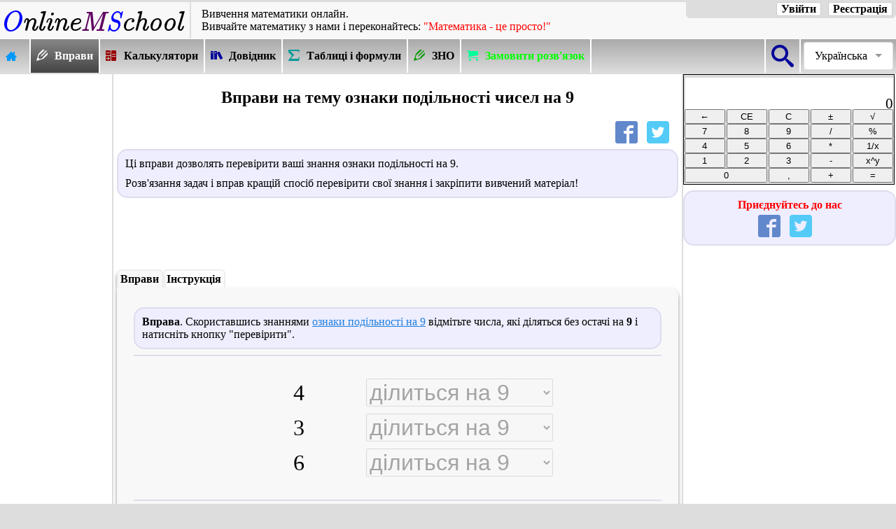

--- FILE ---
content_type: text/html; charset=UTF-8
request_url: https://ua.onlinemschool.com/math/practice/arithmetic/divisibility_rule9/
body_size: 8057
content:
<!DOCTYPE html>
<html lang="uk" ng-app='pdfmake'>
<head>
<meta charset="utf-8"/>
<script async src="//pagead2.googlesyndication.com/pagead/js/adsbygoogle.js"></script><script>(adsbygoogle = window.adsbygoogle || []).push({google_ad_client: "ca-pub-2686714923192548",enable_page_level_ads: true,overlays: {bottom: true}});</script><meta name="viewport" content="width=device-width"/>
<title>Вправи на тему ознака подільності чисел на 9</title>
<meta name="description" content="Вправи на тему ознака подільності чисел на 9"/>
<meta name="keywords" content="вправа, ознака подільності на 9"/><meta property="og:url" content="//ua.onlinemschool.com/math/practice/arithmetic/divisibility_rule9/" />
<meta property="og:type" content="website"/>
<meta property="og:title" content="Вправи на тему ознаки подільності чисел на 9"/>
<meta property="og:image" content="//ua.onlinemschool.com/skins/OMSLogo-380.png"/>
<meta property="og:description" content="Вправи на тему ознака подільності чисел на 9"/>
<meta content="1200" property="og:image:width">
<meta content="675" property="og:image:height">
<meta property="fb:admins" content="685594144"/>
<meta property="fb:app_id" content="367238659972366"/>
<script>document.createElement('footer');document.createElement('article');document.createElement('section');document.createElement('header');document.createElement('nav');</script>
<link rel="stylesheet" href="//ua.onlinemschool.com/skins/default/style_107.css" type="text/css"/>
<link rel="alternate" hreflang="en" href="https://onlinemschool.com/math/practice/arithmetic/divisibility_rule9/" /><link rel="alternate" hreflang="ru" href="https://ru.onlinemschool.com/math/practice/arithmetic/divisibility_rule9/" /><link rel="alternate" hreflang="uk" href="https://ua.onlinemschool.com/math/practice/arithmetic/divisibility_rule9/" /><link rel="canonical" href="https://ua.onlinemschool.com/math/practice/arithmetic/divisibility_rule9/" /><script defer src="//ua.onlinemschool.com/script/jquery-3.5.0.min.js"></script>
<script>
var css_v='107';
var oms_solution_to_tex=false;
var languag="ua";
var RResh="Розв'язок:";
var oms_s_name ="ua.onlinemschool.com";
var oms_usr_id ="0";
var oms_payment_url = "ua.onlinemschool.com/modules/payment/";
var oms_paymant1 = '';//'<div class=link_blok style="cursor: pointer;" onclick=go("ua.onlinemschool.com/modules/payment/")><font color=0000ff><b>Ви можете підтримати розвиток проекту OnlineMSchool та придбати абонемент на перегляд сторінок сайту без показу реклами.</b></font></div>';
var oms_paymant2 = 'у зв&#39;язку з тим, що ваш браузер блокує показ реклами, розв&#39;язок з&#39;явиться через:';
var oms_paymant3 = '<p style="color:red;display:block!important;"><b style="display:inline!important;">Відключивши показ реклами на сайті, Ви порушуєте <a style="display:inline!important;" href="//ua.onlinemschool.com/modules/term/">угоду користувача</a>!</b></p><p style="color:red;display:block!important;"><span class=oms_formula style="display:inline!important;">Onlinemschool</span> це не подобається :(</p><p style="color:blue;display:block!important;">Якщо ви бажаєте щоб <span class=oms_formula style="display:inline!important;">Onlinemschool</span> і далі допомогав вам в вивченні математики:</p><ul style="display:block!important;list-style-type: disc!important;"><li style="display:list-item!important;list-style-type: disc;"><a style="display:inline!important;" href="//ua.onlinemschool.com/modules/payment/">придбайте підписку</a> і наслоджуйтесь роботою сайта без реклами</li><li style="display:list-item!important;list-style-type: disc;">відключить блокування реклами на сайті <span class=oms_formula>Onlinemschool</span></li></ul>';
var oms_paymant4 = '<p style="color:red;display:block!important;"><b style="display:inline!important;">Відключивши показ реклами на сайті, Ви порушуєте <a style="display:inline!important;" href="//ua.onlinemschool.com/modules/term/">угоду користувача</a>!</b></p><p style="color:red;display:block!important;"><span class=oms_formula style="display:inline!important;">Onlinemschool</span> це не подобається :(</p><p style="color:blue;display:block!important;"><span class=oms_formula style="display:inline!important;">Onlinemschool</span> вирішив побешкетувати :)</p>Якщо вам це не подобається:<ul style="display:block!important;list-style-type: disc!important;"><li style="display:list-item!important;list-style-type: disc;"><a style="display:inline!important;" href="//ua.onlinemschool.com/modules/payment/">придбайте підписку</a> і наслоджуйтесь роботою сайта без реклами</li><li style="display:list-item!important;list-style-type: disc;">відключить блокування реклами на сайті <span class=oms_formula>Onlinemschool</span></li></ul>';
var oms_calc_error1 = '<font color=ff0000>Помилка! На нуль ділити неможна!</font>';
var oms_calc_error2 = '<font color=ff0000>Помилка! Неможлива дія!</font>';
var oms_url="//ua.onlinemschool.com/math/practice/arithmetic/divisibility_rule9/";
var oms_1='';
var oms_2='1';
var oms_3;
var oms_reg8="день";
var to_comment="Коментувати ↓";
var to_calc="До калькулятора ↑";
var oms_m=false;
var oms_var_colvo=0;
var oms_focus_evant=false;
var oms_ads_id="oms_7l9dloessn";
var oms_n_c_a=5;
var oms_prm_type=1;
var oms_protocol='https';
var oms_mobile=false;
</script>
<script defer src="//ua.onlinemschool.com/script/oms_else_p_2.002_.js"></script>
<script async src="//ua.onlinemschool.com/script/reg-1.022.js"></script>
<script async src="//ua.onlinemschool.com/script/oms_calc.js"></script>

<script src="//ua.onlinemschool.com/script/parithmetic1-1.007.js"></script>
<script>
	function oms_example_next(){this.next_function(6);}		//функция для гнерации следующего параметр
	oms_test.test_id=12;
	oms_test.progress_max=9;
	oms_test.next_function=oms_next_divisiblerule;				//имя функции для генерирования следующего примера
	oms_test.check=proverkacaldivisible;							//имя функции которой проверяем пример
	oms_test.next=oms_example_next;
	oms_test.show_results=oms_show_results_d;				//функція для фінального оцінювання
	oms_progress.timer_step=400;
</script>
<link type="image/x-icon" href="//ua.onlinemschool.com/favicon.ico" rel="shortcut icon"/>
</head>
<body id=oms_body1>
<div id="fb-root"></div>
<header>
<div class=oms_head>
<div class=oms_header><a class=oms_a_image href="//ua.onlinemschool.com" title="OnlineMSchool"><img src="//ua.onlinemschool.com/skins/logo2.png" alt="OnlineMSchool"></a></div>
<div class=oms_header id=oms_header style="vertical-align: middle;"><div class=hh1>Вивчення математики онлайн.</div><div class=hh2>Вивчайте&nbsp;математику&nbsp;з&nbsp;нами&nbsp;і&nbsp;переконайтесь:&nbsp;<font color=FF0000>"Математика&nbsp;-&nbsp;це&nbsp;просто!"</font></div></div>
<div class=oms_header><div class="oms_auth_group">
<a class=oms_auth_btn id=oms_auth_reg onclick=oms_message.sing_in_form()>Реєстрація</a>
<a class=oms_auth_btn id=oms_auth_login onclick=oms_message.log_in_form()>Увійти</a>
<span id=oms_usr_login></span>
<a class="oms_auth_btn_none" id=oms_auth_exit onclick=oms_exit_user()>Вийти</a>
</div></div>
</div>
<nav class=oms_nav_top><div style="float:right;"><div class=oms_vmenu><div class=oms_vmenu_cell style="width:1em;border-right: 2px solid #ffffff;border-left: 2px solid #ffffff;" onclick="go('ua.onlinemschool.com/search/')"><div class=oms_btn_grp style="width:2em;"><div class=oms_btn_ico><div class="icon-omssearch"></div></div></div></div><div class="oms_select_lengvige"><div class="oms_select_lengvige-control">Українська</div><ul><li><a href="http://de.onlinemschool.com">Deutsch</a></li><li><a href="https://onlinemschool.com/math/practice/arithmetic/divisibility_rule9/">English</a></li><li><a href="https://es.onlinemschool.com">Español</a></li><li><a href="https://fr.onlinemschool.com">Français</a></li><li><a href="https://ru.onlinemschool.com/math/practice/arithmetic/divisibility_rule9/">Русский</a></li><li><a href="https://ua.onlinemschool.com/math/practice/arithmetic/divisibility_rule9/">Українська</a></li><li><a href=""></a></li></ul></div></div></div><div class=oms_vmenu><div class=oms_vmenu_cell onclick="go('ua.onlinemschool.com')"><a href="//ua.onlinemschool.com"><div class=oms_btn_grp><div class=oms_btn_ico><div class="icon-omshome3"></div></div><div class=oms-nav-t></div></div></a></div><div class=oms_vmenu_cell_invers onclick="go('ua.onlinemschool.com/math/practice/')"><a href="//ua.onlinemschool.com/math/practice/"><div class=oms_btn_grp><div class=oms_btn_ico><div class="icon-omspencil2"></div></div><div class=oms-nav-t>Вправи</div></div></a></div><div class=oms_vmenu_cell onclick="go('ua.onlinemschool.com/math/assistance/')"><a href="//ua.onlinemschool.com/math/assistance/"><div class=oms_btn_grp><div class=oms_btn_ico><div class="icon-omscalculator"></div></div><div class=oms-nav-t>Калькулятори</div></div></a></div><div class=oms_vmenu_cell onclick="go('ua.onlinemschool.com/math/library/')"><a href="//ua.onlinemschool.com/math/library/"><div class=oms_btn_grp><div class=oms_btn_ico><div class="icon-omsbooks"></div></div><div class=oms-nav-t>Довідник</div></div></a></div><div class=oms_vmenu_cell onclick="go('ua.onlinemschool.com/math/formula/')"><a href="//ua.onlinemschool.com/math/formula/"><div class=oms_btn_grp><div class=oms_btn_ico><div class="icon-omssigma"></div></div><div class=oms-nav-t>Таблиці і формули</div></div></a></div><div class=oms_vmenu_cell onclick="go('ua.onlinemschool.com/math/zno/')"><a href="//ua.onlinemschool.com/math/zno/"><div class=oms_btn_grp><div class=oms_btn_ico><div class="icon-omspencil2"></div></div><div class=oms-nav-t>ЗНО</div></div></a></div><div class=oms_vmenu_cell onclick="go('na5ku.com.ua/uk/?ref_id=10000015')"><a><div class=oms_btn_grp><div class=oms_btn_ico><div class="icon-omscart"></div></div><div class=oms-nav-t style="color:#00ff00;">Замовити розв&#39;язок</div></div></a></div></div></nav>
</header>
<div style="display:table;width:100%;">
<div id=oms_lf1t_block>
<div style="width:160px; height:1px;"></div>
<div id=oms_lf1t>
<div id=oms_7l9dloessn_1 style="margin-bottom: 20px;"><ins class="adsbygoogle" style="display:inline-block; width:160px; height:600px" data-ad-client="ca-pub-2686714923192548" data-ad-slot="5517004510"></ins><script>(adsbygoogle = window.adsbygoogle || []).push({});</script></div></div></div>
<article id=oms_center_block>
<h1>Вправи на тему ознаки подільності чисел на 9</h1><div class=share_block><div><div class=share_buttons id=oms_share><a rel=nofollow href="https://www.facebook.com/sharer/sharer.php?u=//ua.onlinemschool.com/math/practice/arithmetic/divisibility_rule9/" title="Опубликовать ссылку в Facebook" onclick="window.open(this.href, 'Опубликовать ссылку в Facebook', 'width=640,height=436,toolbar=0,status=0'); return false"><span class="icon-omsfacebook"></span></a><a rel=nofollow href="https://twitter.com/intent/tweet?hashtags=onlinemschool&url=//ua.onlinemschool.com/math/practice/arithmetic/divisibility_rule9/&text=%D0%92%D0%BF%D1%80%D0%B0%D0%B2%D0%B8+%D0%BD%D0%B0+%D1%82%D0%B5%D0%BC%D1%83+%D0%BE%D0%B7%D0%BD%D0%B0%D0%BA%D0%B0+%D0%BF%D0%BE%D0%B4%D1%96%D0%BB%D1%8C%D0%BD%D0%BE%D1%81%D1%82%D1%96+%D1%87%D0%B8%D1%81%D0%B5%D0%BB+%D0%BD%D0%B0+9" title="Опубликовать ссылку в Twitter" target="_blank"><span class="icon-omstwitter"></span></a></div></div></div><div class=oms_definition><p>Ці вправи дозволять перевірити ваші знання ознаки подільності на 9.</p>
<p>Розв&#39;язання задач і вправ кращій спосіб перевірити свої знання і закріпити вивчений матеріал!</p></div><div id=oms_7l9dloessn_2 style="text-align:center;"><ins class="adsbygoogle" style="display:inline-block; width:728px; height:90px" data-ad-client="ca-pub-2686714923192548" data-ad-slot="4040271315"></ins><script>(adsbygoogle = window.adsbygoogle || []).push({});</script></div>
<nav id=oms_calculator>
<div class=cselect id=cselect_1 onclick="oms_change_blok('oms_blok','cselect_',1,2);">Вправи</div>
<div id=cselect_2 onclick="oms_change_blok('oms_blok','cselect_',2,2);">Інструкція</div>
</nav>
<section class=lib id=oms_blok1>
<div class=oms_definition><b>Вправа</b>. Скориставшись знаннями <a href="//ua.onlinemschool.com/math/library/divisibility_rule/#h6">ознаки подільності на 9</a> відмітьте числа, які діляться без остачі на <span id=delim1 style="font-weight:bold;">9</span> і натисніть кнопку "перевірити".</div>
	<div style="text-align:center; border-bottom: 2px solid #ddddee; border-top: 2px solid #ddddee;padding: 0.7em; margin: 8px 0 0 0; font-size: 2em;">
	<p><span id=c1 style="display:inline-block; width:5em;">4</span>&nbsp;&nbsp;<select id=oms_sl_divisible1 disabled style="font-size: 1em;"><option value="1" selected="selected">ділиться на 9</option><option value="2">не ділиться на 9</option></select></p>
	<p><span id=c2 style="display:inline-block; width:5em;">3</span>&nbsp;&nbsp;<select id=oms_sl_divisible2 disabled style="font-size: 1em;"><option value="1" selected="selected">ділиться на 9</option><option value="2">не ділиться на 9</option></select></p>
	<p><span id=c3 style="display:inline-block; width:5em;">6</span>&nbsp;&nbsp;<select id=oms_sl_divisible3 disabled style="font-size: 1em;"><option value="1" selected="selected">ділиться на 9</option><option value="2">не ділиться на 9</option></select></p>

	</div>
	<table style="width:100%"><tr><td style="width:60%;"><div style="padding: 0.7em; margin: 0;">
<div id="myProgress"><div id="myBar"></div></div>
<p>Вправи: <span style="color:#0000ff;" id=oms_exercises_index>0</span> з <span style="color:#ff0000;" id=oms_exercises_max>0</span></p>
<p>Результат: <span style="color:#0000ff;" id=oms_exercises_result  oms_examples_result>0</span> балів</p>
<p id=oms_short_resultate>&nbsp;</p>
</div></td></tr></table>
	<div id="oms_resultate"></div>
	<p style="text-align:center;">
	<INPUT onclick=oms_test.next() type=button value="Наступний приклад" title="Після натискання повернутися до цього прикладу буде неможливо!" id=oms_button_1 class=oms_pr_button  style="display:none">
	<INPUT onclick=oms_test.start() type=button value="Розпочати"  class=oms_pr_button id=oms_button_2></p>
</section>
<section class=lib id=oms_blok2 style="display: none;"><p>Для переходу до наступного завдання натисніть кнопку "Наступний приклад".</p>
<p><b>Увага!!!</b> Після переходу до нового завдання ви не зможете повернутися до цього прикладу.</p><br></section><div id=oms_solution_block><div id=oms_7l9dloessn_3 style="text-align:center;"><ins class="adsbygoogle" style="display:inline-block; width:728px; height:90px" data-ad-client="ca-pub-2686714923192548" data-ad-slot="3599446511"></ins><script>(adsbygoogle = window.adsbygoogle || []).push({});</script></div><div id=oms_res_header></div><div id=oms_res_body></div><div id=oms_res_futer></div></div><div class="link_blok"><a href="//ua.onlinemschool.com/math/practice/arithmetic/"><span class="icon-omspencil3"></span>&nbsp;&nbsp;Спробуйте розв'язати вправи з арифметики.</a><a href="//ua.onlinemschool.com/math/practice/arithmetic/addition_10/">Вправи. Додавання двох натуральних чисел до 10</a><a href="//ua.onlinemschool.com/math/practice/arithmetic/addition_20/">Вправи. Додавання двох натуральних чисел до 20</a><a href="//ua.onlinemschool.com/math/practice/arithmetic/addition_50/">Вправи. Додавання двох натуральних чисел до 50</a><a href="//ua.onlinemschool.com/math/practice/arithmetic/addition/">Вправи. Додавання двох натуральних чисел до 100</a><a href="//ua.onlinemschool.com/math/practice/arithmetic/subtraction_10/">Вправи. Віднімання двох натуральних чисел 10</a><a href="//ua.onlinemschool.com/math/practice/arithmetic/subtraction_20/">Вправи. Віднімання двох натуральних чисел 20</a><a href="//ua.onlinemschool.com/math/practice/arithmetic/subtraction_50/">Вправи. Віднімання двох натуральних чисел 50</a><a href="//ua.onlinemschool.com/math/practice/arithmetic/subtraction/">Вправи. Віднімання двох натуральних чисел 100</a><a href="//ua.onlinemschool.com/math/practice/arithmetic/add_subtr_10/">Вправи. Додавання і віднімання двох натуральних чисел 10</a><a href="//ua.onlinemschool.com/math/practice/arithmetic/add_subtr_20/">Вправи. Додавання і віднімання двох натуральних чисел 20</a><a href="//ua.onlinemschool.com/math/practice/arithmetic/add_subtr_50/">Вправи. Додавання і віднімання двох натуральних чисел 50</a><a href="//ua.onlinemschool.com/math/practice/arithmetic/add_subtr/">Вправи. Додавання і віднімання двох натуральних чисел 100</a><a href="//ua.onlinemschool.com/math/practice/arithmetic/column-addition-2-digit/">Вправи. Додавання в стовпчик двозначних чисел</a><a href="//ua.onlinemschool.com/math/practice/arithmetic/column-addition-2-3-digit/">Вправи. Додавання в стовпчик двозначних та тризначних чисел</a><a href="//ua.onlinemschool.com/math/practice/arithmetic/column-addition-3-digit/">Вправи. Додавання в стовпчик тризначних чисел</a><a href="//ua.onlinemschool.com/math/practice/arithmetic/column-addition-4-digit/">Вправи. Додавання в стовпчик чотиризначних чисел</a><a href="//ua.onlinemschool.com/math/practice/arithmetic/column-addition-5-digit/">Вправи. Додавання в стовпчик п&#39;ятизначних чисел</a><a href="//ua.onlinemschool.com/math/practice/arithmetic/column-subtraction-2-digit/">Вправи. Віднімання в стовпчик двозначних та тризначних чисел</a><a href="//ua.onlinemschool.com/math/practice/arithmetic/column-subtraction-2-3-digit/">Вправи. Віднімання в стовпчик двозначних чисел</a><a href="//ua.onlinemschool.com/math/practice/arithmetic/column-subtraction-3-digit/">Вправи. Віднімання в стовпчик тризначних чисел</a><a href="//ua.onlinemschool.com/math/practice/arithmetic/column-subtraction-4-digit/">Вправи. Віднімання в стовпчик чотиризначних чисел</a><a href="//ua.onlinemschool.com/math/practice/arithmetic/column-subtraction-5-digit/">Вправи. Віднімання в стовпчик п&#39;ятизначних чисел</a><a href="//ua.onlinemschool.com/math/practice/arithmetic/multiplication_table/">Вправи. Вивчення таблиці множення</a><a href="//ua.onlinemschool.com/math/practice/arithmetic/multiplication_2_times_table/">Вправи. Таблиця множення на 2</a><a href="//ua.onlinemschool.com/math/practice/arithmetic/multiplication_3_times_table/">Вправи. Таблиця множення на 3</a><a href="//ua.onlinemschool.com/math/practice/arithmetic/multiplication_4_times_table/">Вправи. Таблиця множення на 4</a><a href="//ua.onlinemschool.com/math/practice/arithmetic/multiplication_5_times_table/">Вправи. Таблиця множення на 5</a><a href="//ua.onlinemschool.com/math/practice/arithmetic/multiplication_6_times_table/">Вправи. Таблиця множення на 6</a><a href="//ua.onlinemschool.com/math/practice/arithmetic/multiplication_7_times_table/">Вправи. Таблиця множення на 7</a><a href="//ua.onlinemschool.com/math/practice/arithmetic/multiplication_8_times_table/">Вправи. Таблиця множення на 8</a><a href="//ua.onlinemschool.com/math/practice/arithmetic/multiplication_9_times_table/">Вправи. Таблиця множення на 9</a><a href="//ua.onlinemschool.com/math/practice/arithmetic/multiplication_10_times_table/">Вправи. Таблиця множення на 10</a><a href="//ua.onlinemschool.com/math/practice/arithmetic/2_times_table_division/">Вправи. Таблиця ділення на 2</a><a href="//ua.onlinemschool.com/math/practice/arithmetic/3_times_table_division/">Вправи. Таблиця ділення на 3</a><a href="//ua.onlinemschool.com/math/practice/arithmetic/4_times_table_division/">Вправи. Таблиця ділення на 4</a><a href="//ua.onlinemschool.com/math/practice/arithmetic/5_times_table_division/">Вправи. Таблиця ділення на 5</a><a href="//ua.onlinemschool.com/math/practice/arithmetic/6_times_table_division/">Вправи. Таблиця ділення на 6</a><a href="//ua.onlinemschool.com/math/practice/arithmetic/7_times_table_division/">Вправи. Таблиця ділення на 7</a><a href="//ua.onlinemschool.com/math/practice/arithmetic/8_times_table_division/">Вправи. Таблиця ділення на 8</a><a href="//ua.onlinemschool.com/math/practice/arithmetic/9_times_table_division/">Вправи. Таблиця ділення на 9</a><a href="//ua.onlinemschool.com/math/practice/arithmetic/10_times_table_division/">Вправи. Таблиця ділення на 10</a><a href="//ua.onlinemschool.com/math/practice/arithmetic/multiplication1/">Вправи. Множення однозначних та двохзначних натуральних чисел</a><a href="//ua.onlinemschool.com/math/practice/arithmetic/multiplication2/">Вправи. Множення однозначних та трьохзначних натуральних чисел</a><a href="//ua.onlinemschool.com/math/practice/arithmetic/multiplication3/">Вправи. Множення двох двохзначних натуральних чисел</a><a href="//ua.onlinemschool.com/math/practice/arithmetic/multiplication4/">Вправи. Множення двохзначних та трьохзначних натуральних чисел</a><a href="//ua.onlinemschool.com/math/practice/arithmetic/multiplication5/">Вправи. Множення двох трьохзначних натуральних чисел</a><a href="//ua.onlinemschool.com/math/practice/arithmetic/multiplication/">Вправи. Множення двох натуральних чисел</a><a href="//ua.onlinemschool.com/math/practice/arithmetic/division/">Вправи. Ділення двох натуральних чисел</a><a href="//ua.onlinemschool.com/math/practice/arithmetic/calk/">Вправи. Розрахунки з двома натуральними числами</a><a href="//ua.onlinemschool.com/math/practice/arithmetic/residue/">Вправи. Залишок від ділення</a><a href="//ua.onlinemschool.com/math/practice/arithmetic/gcd/">Вправи. Найбільший спільний дільник</a><a href="//ua.onlinemschool.com/math/practice/arithmetic/lcm/">Вправи. Найменше спільне кратне</a><a href="//ua.onlinemschool.com/math/practice/arithmetic/divisibility_rule2/">Вправи. Ознаки подільності на 2</a><a href="//ua.onlinemschool.com/math/practice/arithmetic/divisibility_rule3/">Вправи. Ознаки подільності на 3</a><a href="//ua.onlinemschool.com/math/practice/arithmetic/divisibility_rule4/">Вправи. Ознаки подільності на 4</a><a href="//ua.onlinemschool.com/math/practice/arithmetic/divisibility_rule5/">Вправи. Ознаки подільності на 5</a><a href="//ua.onlinemschool.com/math/practice/arithmetic/divisibility_rule6/">Вправи. Ознаки подільності на 6</a><a href="//ua.onlinemschool.com/math/practice/arithmetic/divisibility_rule9/">Вправи. Ознаки подільності на 9</a><a href="//ua.onlinemschool.com/math/practice/arithmetic/divisibility_rule10/">Вправи. Ознаки подільності на 10</a><a href="//ua.onlinemschool.com/math/practice/arithmetic/divisibility_rule/">Вправи. Ознаки подільності на 2, 3, 5, 6, 9, 10</a><a href="//ua.onlinemschool.com/math/practice/arithmetic/arithmetic_mean/">Вправи. Середнє арифметичне</a><p style="clear:both;border-bottom-left-radius: 15px;border-bottom-right-radius: 15px;border-bottom: 0;"></p></div><div class="link_blok"><a href="//ua.onlinemschool.com/math/assistance/number_theory/"><span class="icon-omscalculator1"></span>&nbsp;&nbsp;Спробуйте онлайн калькулятори з розділу теорія чисел</a><a href="//ua.onlinemschool.com/math/assistance/number_theory/calc/">Додавання, віднімання, множення та ділення в стовпчик</a><a href="//ua.onlinemschool.com/math/assistance/number_theory/addition_subtraction/">Додавання і віднімання в стовпчик</a><a href="//ua.onlinemschool.com/math/assistance/number_theory/multiplication/">Множення в стовпчик</a><a href="//ua.onlinemschool.com/math/assistance/number_theory/division/">Ділення в стовпчик</a><a href="//ua.onlinemschool.com/math/assistance/number_theory/division1/">Ділення в стовпчик з остачею</a><a href="//ua.onlinemschool.com/math/assistance/number_theory/modulo/">Остача при діленні</a><a href="//ua.onlinemschool.com/math/assistance/number_theory/nod_nok/">НСД і НСК двох чисел</a><a href="//ua.onlinemschool.com/math/assistance/number_theory/multiplier/">Розклад числа на множники</a><a href="//ua.onlinemschool.com/math/assistance/number_theory/square-root-calculator/">Калькулятор квадратних коренів</a><p style="clear:both;border-bottom-left-radius: 15px;border-bottom-right-radius: 15px;border-bottom: 0;"></p></div><p class=oms_definition id=oms_comments><i>
<a href="https://www.facebook.com/ua.onlinemschool">Інформацію про оновлення та новини сайту дивіться на сторінці у facebook</a>.
<br><br><a href="//ua.onlinemschool.com/math/zno/dpa/">Підготовка до ДПА по темах</a>. 
<br><br>Будь-які нецензурні коментарі будуть видалені, а їх автори занесені в чорний список!</i></p><div class=like_blok><div class="fb-comments" data-href="http://ua.onlinemschool.com/math/practice/arithmetic/divisibility_rule9/" data-numposts="5" data-colorscheme="light" data-width="100%"></div></div></article>
<div id=oms_rgh1t_block><div id=oms_rgh1t>

<div class="oms_calc_group"><span class=oms_close2 onclick=oms_close_calc()></span> 
<table class=oms_calc>
<tbody><tr>
<td colspan=5>
<div class=oms_calc1>
<div id=oms_calc_res0></div>
<div id=oms_calc_res>0</div>
</div>
</td>
</tr><tr>
<td><input class="OMS_calc_btn" type="Button" value="←" onclick="oms_calc_clr_one()"></td>
<td><input class="OMS_calc_btn" type="Button" value="CE" onclick="oms_calc_clr()"></td>
<td><input class="OMS_calc_btn" type="Button" value="C" onclick="oms_calc_clr_all()"></td>
<td><input class="OMS_calc_btn" type="Button" value="±" onclick="oms_calc_pl_min()"></td>
<td><input class="OMS_calc_btn" type="Button" value="√" onclick="oms_calc_sqrt()"></td>
</tr>
<tr>
<td><input class="OMS_calc_btn" type="Button" value="7" onclick="oms_calc_btn(7)"></td>
<td><input class="OMS_calc_btn" type="Button" value="8" onclick="oms_calc_btn(8)"></td>
<td><input class="OMS_calc_btn" type="Button" value="9" onclick="oms_calc_btn(9)"></td>
<td><input class="OMS_calc_btn" type="Button" value="/" onclick="oms_calc_function('/')"></td>
<td><input class="OMS_calc_btn" type="Button" value="%" onclick="oms_calc_percent('%')"></td>
</tr>
<tr>
<td><input class="OMS_calc_btn" type="Button" value="4" onclick="oms_calc_btn(4)"></td>
<td><input class="OMS_calc_btn" type="Button" value="5" onclick="oms_calc_btn(5)"></td>
<td><input class="OMS_calc_btn" type="Button" value="6" onclick="oms_calc_btn(6)"></td>
<td><input class="OMS_calc_btn" type="Button" value="*" onclick="oms_calc_function('*')"></td>
<td><input class="OMS_calc_btn" type="Button" value="1/x" onclick="oms_calc_invers()"></td>
</tr>
<tr>
<td><input class="OMS_calc_btn" type="Button" value="1" onclick="oms_calc_btn(1)"></td>
<td><input class="OMS_calc_btn" type="Button" value="2" onclick="oms_calc_btn(2)"></td>
<td><input class="OMS_calc_btn" type="Button" value="3" onclick="oms_calc_btn(3)"></td>
<td><input class="OMS_calc_btn" type="Button" value="-" onclick="oms_calc_function('-')"></td>
<td><input class="OMS_calc_btn" type="Button" value="x^y" onclick="oms_calc_function('^')"></td>
</tr>
<tr>
<td colspan=2><input class="OMS_calc_btn" type="Button" value="0" onclick="oms_calc_btn(0)"></td>
<td><input class="OMS_calc_btn" type="Button" value="," onclick="oms_calc_btn(',')"></td>
<td><input class="OMS_calc_btn" type="Button" value="+" onclick="oms_calc_function('+')"></td>
<td><input class="OMS_calc_btn" type="Button" value="=" onclick="oms_calc_res()"></td>
</tr>
</tbody></table>
</div><div class=oms_social_group><div class=oms_social_header>Приєднуйтесь до нас</div><div class=social_buttons><a href="https://www.facebook.com/ua.onlinemschool" rel=nofollow target=_blank title="OnlineMSchool в Facebook"><span class="icon-omsfacebook"></span></a><a href="https://twitter.com/onlinemschool_" rel=nofollow target=_blank title="OnlineMSchool в Twitter"><span class="icon-omstwitter"></span></a></div></div><div id=oms_7l9dloessn_4 style="text-align:center;"><ins class="adsbygoogle" style="display:block;" data-ad-client="ca-pub-2686714923192548" data-ad-slot="9947204117" data-ad-format="auto"></ins><script>(adsbygoogle = window.adsbygoogle || []).push({});</script></div>	
<div id="wrapfabtest"><div class="adBanner"></div></div>
</div>
</div>
</div>
<footer id=msend>
<div>&copy; 2011-2026 <b>Довжик Михайло</b><br>Копіювання матеріалів з сайту заборонено.
<p><b>Вітаю всіх користувачів OnlineMSchool</b>.<br> Мене звати Довжик Михайло Вікторович. Я власник і автор цього сайту, мною написано весь теоретичний матеріал, а також розроблені онлайн вправи та калькулятори, якими Ви можете скористатися для вивчення математики.</p>
<p>Якщо Ви бажаєте зв&#39;язатися зі мною, маєте питання, пропозиції або бажаєте допомогти розвитку сайту <b>OnlineMSchool</b> пишіть мені <a href="mailto:support@onlinemschool.com">support@onlinemschool.com</a></p></div>
<div><b>СЕРВІСИ</b><br><br>&nbsp;&nbsp;<a href="//ua.onlinemschool.com/math/assistance/">Онлайн калькулятори</a><br>&nbsp;&nbsp;<a href="//ua.onlinemschool.com/math/practice/">Онлайн вправи</a><br>&nbsp;&nbsp;<a href="//ua.onlinemschool.com/math/library/">Довідник</a><br>&nbsp;&nbsp;<a href="//ua.onlinemschool.com/math/formula/">Таблиці і формули</a><br></div>
<div><b>OnlineMSchool</b><br><br>&nbsp;&nbsp;<a href="//ua.onlinemschool.com/modules/payment/">Оплата послуг</a><br>&nbsp;&nbsp;<a href="//ua.onlinemschool.com/modules/about/">О проекті</a><br>&nbsp;&nbsp;<a href="//ua.onlinemschool.com/modules/help/">Допомогти сайту</a><br>&nbsp;&nbsp;<a href="//ua.onlinemschool.com/modules/feedback/">Зворотній зв'язок</a><br>&nbsp;&nbsp;<a href="//ua.onlinemschool.com/modules/term/">Користувацька угода</a><br>&nbsp;&nbsp;<a href="mailto:support@onlinemschool.com">support@onlinemschool.com</a><br></div>
</footer>
<ins></ins>
<script async src="//ua.onlinemschool.com/script/ads.js"></script>
<script async src="//ua.onlinemschool.com/script/advertisment.js"></script>
<script async src="https://www.googletagmanager.com/gtag/js?id=G-1LQMQR4KE7"></script>
		<script>window.dataLayer = window.dataLayer || [];
		function gtag(){dataLayer.push(arguments);}
		gtag("js", new Date());
		gtag("config", "G-1LQMQR4KE7");
		</script><script>
window.onload=function(){
$(function() {
	$(".oms_select_lengvige-control").click(function(){
		var $menu_popup = $(this).next();
		$menu_popup.slideToggle(200, function(){
			$('.oms_select_lengvige ul').not($menu_popup).slideUp(200);
			if ($menu_popup.is(':hidden')) {
				$('body').removeClass('body_pointer');
			} else {
				$('body').addClass('body_pointer');
			}					
		});  
		return false;
	});			
 
	$(document).on('click', function(e){
		if (!$(e.target).closest('.oms_select_lengvige').length){
			$('body').removeClass('body_pointer');
			$('.oms_select_lengvige ul').slideUp(200);
		}
	});
});

var oms_ads_not_load=true;
var languag_fb='en_US';
switch(languag){
	case 'ru':languag_fb='ru_RU';break;
	case 'ua':languag_fb='uk_UA';break;
	case 'fr':languag_fb='fr_FR';break;
	case 'de':languag_fb='de_DE';break;
	case 'es':languag_fb='es_LA';break;
}
var comments_on = false;
$(window).scroll(function() {
	if(oms_ads_not_load){
		var hh=$("#oms_center_block").css("height");
		hh=hh.substr(0, hh.length-2);
		if(hh - $(window).scrollTop() - $(window).height() < 400 && oms_ads_not_load){
			oms_ads_not_load=false;
			function fb_show_comments(){
								if(comments_on == false) {
					comments_on = true;
					$.ajaxSetup({ cache: true });
					$.getScript("//connect.facebook.net/"+languag_fb+"/all.js", function(){
						FB.init({appId: '367238659972366',version: 'v3.0'});
						$('#loginbutton,#feedbutton').removeAttr('disabled');
						FB.XFBML.parse(document.getElementById('fb-comments-box'));
					});
					$("#fb-comments-box").toggleClass("hide");
					$(this).toggleClass("button--active");
				}			}			
			function vk_show_comments(){
								if(comments_on == false) {
					comments_on = true;
					$.ajaxSetup({ cache: true });
					$.getScript("//vk.com/js/api/openapi.js", function(){
//						alert (typeof (VK));
						if(typeof VK === "undefined"){comments_on = false;fb_show_comments();}
						else{
						if(languag=='ua'){VK.init({apiId: 2453836, onlyWidgets: true});}
						if(languag=='ru'){VK.init({apiId: 2332445, onlyWidgets: true});}
						VK.Widgets.Comments("vk_comments", {redesign: 1, limit: 5, attach: "graffiti,photo", mini :0});}
					});
				}			}
			if(languag=='ru'){vk_show_comments();}
			else{fb_show_comments();}
		}
	}
});

oms.srthhtrt();
if(!oms.ads_detected()){
//	oms.h1_after();
	oms_rtfddqw(3);
	$.ajax({url: "//ua.onlinemschool.com/modules/ajax/vote1.php",success: function(data){}});
}
};
</script>
</body>
</html>

--- FILE ---
content_type: text/html; charset=utf-8
request_url: https://www.google.com/recaptcha/api2/aframe
body_size: 267
content:
<!DOCTYPE HTML><html><head><meta http-equiv="content-type" content="text/html; charset=UTF-8"></head><body><script nonce="j5MWWjII3IvCcqQDIgtLdA">/** Anti-fraud and anti-abuse applications only. See google.com/recaptcha */ try{var clients={'sodar':'https://pagead2.googlesyndication.com/pagead/sodar?'};window.addEventListener("message",function(a){try{if(a.source===window.parent){var b=JSON.parse(a.data);var c=clients[b['id']];if(c){var d=document.createElement('img');d.src=c+b['params']+'&rc='+(localStorage.getItem("rc::a")?sessionStorage.getItem("rc::b"):"");window.document.body.appendChild(d);sessionStorage.setItem("rc::e",parseInt(sessionStorage.getItem("rc::e")||0)+1);localStorage.setItem("rc::h",'1767715867917');}}}catch(b){}});window.parent.postMessage("_grecaptcha_ready", "*");}catch(b){}</script></body></html>

--- FILE ---
content_type: text/css
request_url: https://ua.onlinemschool.com/skins/default/style_107.css
body_size: 15773
content:
body{font-family:"Times New Roman",Times,serif;background-color:#dddddd;margin:0 0 0 0;padding:0 0 0 0;font-size:1em;min-width:1220px;}
header{background-color:#F8F8F8;border-top:3px solid #dddddd;width:100%;display: block;}
article{}

h1{text-align:center;font-size:150%;}
h2{font-size:100%;}
h3{font-size:100%;font-style:italic;}

p{margin-top:10px;margin-bottom:10px;}

ul,ol{padding-left: 2.5em;}

a{text-decoration:underline;color:#2080dd}
a:hover{text-decoration:underline;color:#600060;}

.art {text-align:center;color:#0000FF;}

.oms_definition{border:2px solid #ddddee;padding:10px;border-radius:15px;background-color:#eeeeff;margin:8px 0px;}
.oms_definition p{text-align: justify;}
.oms_definition p:first-child{margin-top:0px;}
.oms_definition p:last-child{margin-bottom:0px;}
.oms_definition .oms_definition{background-color:#ffffff;}
.oms_definition0,.oms_definition1,.oms_definition2{background:#ffffff;border-radius:10px;display:inline;padding: 0px 8px;font-weight:bold;font-style:italic}
.oms_definition0{color:#0000FF;}
.oms_definition1{color:#009900;}
.oms_definition2{color:#990000;}

/*кнопки поделиться в социальных сетях*/
.share_block{}
.share_block1 div{height:2em;}
.share_buttons{text-align:right;margin:5px 0;z-index:5;}
.share_buttons a,.share_buttons a:hover{text-decoration:none;margin: 0 5px 0 0;}

/*группы в соц сетях*/
.oms_social_group{border:2px solid #ddddee;padding:10px;border-radius:15px;background-color:#eeeeff;margin:8px 0px;}
.oms_social_header{font-weight: bold;margin-bottom:5px;color:red;text-align:center;}
.social_buttons{display:table;margin:auto;}
.social_buttons a,.social_buttons a:hover{text-decoration:none;margin: 0 5px 0 0;}

/*Декор для решения и оформления*/
.oms_decor_formula{border-bottom: 2px solid #eeeeee; padding: 1em 0em 0.5em;background-color:#f8f8f8;}
.oms_decor1{border-bottom:2px solid #eeeeee;padding:0.5em 0;}
.oms_decor2{border-bottom:2px solid #eeeeee;padding:0.5em 0;}
.oms_decor3{border-top:2px solid #eeeeee;padding:0.5em 0;}
.oms_decor4{border-bottom:2px solid #ddddee;padding:0.5em 0;}
.oms_decor_calk_button{text-align:center;padding-top:1em;}
.oms_decor_ansver{background-color:#f8f8f8;}
.oms_wide{margin:1.5em 0;}



.oms_spisok{border:2px solid #ddddee;border-radius:15px;background-color:#eeeeff;margin:8px 0px;padding:0px;}
.oms_spisok div{padding: 0.5em 1em;}
.oms_spisok div:nth-child(2n){background:#dddddd;} 
.oms_spisok div:last-child {border-bottom-left-radius: 15px;border-bottom-right-radius: 15px;border-bottom: 0;}
.oms_spisok div .oms_definition {background-color:#ffffff; /*padding:10px 0;*/}

/*да нет цвет текста*/
.v{color:#0000FF;}
.n{color:#FF0000;}



.oms_ol{padding-left: 2.5em;}

.oms_head{width:100%;height:50px;border-bottom: 1px solid #ffffff;display:table;}
.oms_head .oms_header{padding:0px;display: table-cell;vertical-align:top;}
#oms_header{padding:0px 15px;width:90%;}
.oms_head .oms_header:first-child{border-right:2px solid #dddddd;}

/*блок авторизации*/
.oms_auth_group{text-align:center;border-bottom-left-radius:6px;border-bottom-right-radius:6px;background-color:#dddddd;padding-bottom:5px;width:300px;margin-bottom:2px;}
.oms_auth_btn,.oms_auth_btn_none{margin:0 5px;padding:0px 6px;color:#000;font-weight:bold;vertical-align:top;text-decoration:none;border:1px solid #ccc;border-radius:3px;background-color:#ffffff;float:right;cursor:pointer;}
.oms_auth_btn{display:inline-block;}
.oms_auth_btn_none{display:none;}
.oms_auth_btn:hover {background:#f8f8f8;}
.oms_auth_user_name:hover,.oms_auth_btn:hover{color:#cc0000;text-decoration:none;}
#oms_usr_login{text-align:center;font-weight:bold;display:inline-block;text-decoration:none;vertical-align:top;}
.oms_auth_user_name{color: #0000ff; background-color: #dddddd;text-decoration:none;}

/*формы для авторизации и вывода сообщений*/
.oms_smoll_form{padding:1em;border:1px solid #ccc;background:#fff;border-radius:15px;width:300px;margin:auto;text-align:center;}
.oms_msg {padding:0px;position:fixed;top:100px;left:50%;display:none;border:1px solid #ccc;background:#fff;border-radius:15px;z-index:100;margin-left:-200px;width:300px;}
.oms_msg_header{background-color: #ecf2f7;border-bottom: 1px solid #c8d9e8; padding: 10px 15px; border-top-left-radius:15px;}
.oms_msg_close{display: table;position:absolute;top:-10px;right:-10px;z-index:2;cursor: pointer;border-radius: 50%;border:2px solid #000;}
.oms_msg_close_btn {display:table-cell;text-decoration:none;font-weight:bold;border-radius: 50%;border:2px solid #fff;width:1.25em;height:1.25em;vertical-align: middle;text-align:center;background:#f00;color:#fff;}
.oms_msg_title{text-align:center;font-weight:bold;}
.oms_msg_body{position: relative;text-align: center;padding:1em 0em;}
.oms_msg_body_top{border-bottom: 1px solid #dddddd;}
.oms_msg_body p{padding: 0px 6px 10px 6px; margin:0px; text-align:justify;}
.oms_msg_body input[type=password], .oms_msg_body input[type=text]{margin-bottom:10px;padding:0 3px;width:274px;height:22px;border:1px solid #ccc;border-radius:3px;}
.oms_msg_body [type=submit]{padding:0px;width:282px;height:26px;background:#ccc;border:0;border-radius:3px;position:relative;cursor:pointer;font-weight:bold;}
.oms_msg_body input [type=submit]:hover {color:#fff;}
.oms_or{display: inline-block;padding: 4px 7px;background-color: #f3f3f3;border: 1px solid #dddddd;border-radius: 50%;margin: 0 auto;position: relative;bottom: -15px; text-align: center;}
.oms_end_reg{margin-top:30px;text-align:center;}

.oms_msg_error,.oms_msg_alert{color:red;margin: 0px 8px 10px 10px;padding:1em 3px;width:270px;border-radius:7px;border:2px solid  #ddddee;background-color:#eeeeff;}
.oms_msg_alert{color:blue;}
.oms_reg_btn_container{width:250px;display: table;margin:auto;cursor:pointer;margin-bottom:0.5em;}
.oms-vk-login,.oms-fb-login,.oms-g-login{display:table-cell;padding:0px 0.5em;color:#fff;speak: none;font-style: normal;font-weight: normal;font-variant: normal;text-transform: none;line-height: 1;-webkit-font-smoothing: antialiased;-moz-osx-font-smoothing: grayscale; border-top-right-radius:3px;border-bottom-right-radius:3px;vertical-align:middle;text-align:left;}
.oms-vk-login{background:#3a6d99;}
.oms-fb-login{background:#6288cc;}
.oms-g-login{background:#ff5555;}
#overlay {width:100%;height:100%;position:fixed;top:0;left:0;display:none;background:#000;opacity:.8;}

.oms_error_msg_smol{font-size:0.8em;color:red;}
.oms_user_input{width:300px;border-radius:5px;}
.oms_display_none{display:none;}
.oms_login_fogot{cursor:pointer;color:#0000cc;margin: 10px 0px 0px 10px;text-align:left;}
/*end формы для авторизации и вывода сообщений*/

/*блок навигации*/
.oms_nav_top{background-image:linear-gradient(#aaaaaa,#dddddd 50%),linear-gradient(#dddddd,#aaaaaa);background-image:-o-linear-gradient(#aaaaaa,#dddddd 50%),-o-linear-gradient(#dddddd,#aaaaaa);background-image:-ms-linear-gradient(#aaaaaa,#dddddd 50%),-ms-linear-gradient(#dddddd,#aaaaaa);background-image:-moz-linear-gradient(#aaaaaa,#dddddd 50%),-moz-linear-gradient(#dddddd,#aaaaaa);background-image:-webkit-linear-gradient(#aaaaaa,#dddddd 50%),-webkit-linear-gradient(#dddddd,#aaaaaa);background-image:-webkit-gradient(linear,left bottom,left top,from(#dddddd),to(#aaaaaa));background-color:#dddddd;}
.oms_vmenu{white-space:nowrap;display:table;height:3em;}
.oms_vmenu_cell a{text-decoration:none;color:#000000;}
.oms_vmenu_cell_invers a,.oms_vmenu_cell_invers a:hover,.oms_vmenu_cell a:hover,.oms_vmenu_cell:hover a, .oms_vmenu_cell_invers a div .oms-nav-t,.oms_vmenu_cell_invers a div .oms_btn_ico div:before{text-decoration:none;color:#ffffff;}
.oms_vmenu_cell:hover a div .oms_btn_ico div:before,.oms_vmenu_cell:hover a div .oms-nav-t{text-decoration:none;color:#ffffff;}
.oms_vmenu_cell,.oms_vmenu_cell_invers{font-weight:bold;cursor:pointer;vertical-align:middle;display:table-cell;border-right:2px solid #ffffff;padding:0 0.5em;}
.oms_vmenu_cell_invers,.oms_vmenu_cell:hover,.oms_converters_header{background-image:linear-gradient(#888888,#444444 50%),linear-gradient(#444444,#888888);background-image:-o-linear-gradient(#888888,#444444 50%),-o-linear-gradient(#444444,#888888);background-image:-ms-linear-gradient(#888888,#444444 50%),-ms-linear-gradient(#444444,#888888);background-image:-moz-linear-gradient(#888888,#444444 50%),-moz-linear-gradient(#444444,#888888);background-image:-webkit-linear-gradient(#888888,#444444 50%),-webkit-linear-gradient(#444444,#888888);background-image:-webkit-gradient(linear,left bottom,left top,from(#444444),to(#888888));background-color:#444444;color:white;}

.oms_btn_grp{display:table;}
.oms_btn_ico{display:table-cell;padding-right: 2px;}
.oms-nav-t{display: table-cell;color: #000000;vertical-align: middle;}
.oms_lang{float:right;position:relative;margin: 1em 1em 0 1em;}

#oms_lf1t_block,#oms_rgh1t_block,#oms_center_block{display:table-cell;background-color: #ffffff;border-top:2px solid #dddddd;vertical-align:top;}
#oms_lf1t_block{width:160px;border-right:2px solid #dddddd;}
#oms_rgh1t_block{width:304px;padding:0 0 0 0;}
#oms_center_block{min-width:728px;padding:0 5px;border-right:2px solid #dddddd;text-align:left;}
.oms_converters{margin:0 0 5px 1px;}
.oms_converters_header{font-weight:bold;color:white;text-decoration:none;text-align:center;}
.oms_converters_body{background-color:#dddddd;border-bottom-left-radius:5px;border-bottom-right-radius:5px;border:1px solid #444444;}
.oms_converters_nav{margin: 0px;padding: 0px;}
.oms_converters_nav li{list-style-type: none;padding: 3px 0 3px 10px;}
.oms_converters_nav li:nth-child(2n){background-color:#eeeeee;}
.oms_converters_nav li:last-child{border-bottom-left-radius:5px;border-bottom-right-radius:5px;}

#om_right{padding:1px 2px 2px 2px;}
/*калькулятор*/
.oms_calc_group{text-align:center;background-color:#dddddd;padding-bottom:2px;width:300px;border:1px solid #000;}
.oms_calc{width:100%;border-spacing:0px;padding:0px;}
.oms_calc tr td{width:20%;padding:0px;}
.OMS_calc_btn{width:98%;margin:0 0 0 0;}
#oms_calc_res{font-size:130%;}
#oms_calc_res0{width:100%;height:20px;font-size:80%;padding-top:5px;}
.oms_calc1{width:99%;height:45px;background-color:#ffffff;text-align:right;margin:auto;margin-top:4px;}
.oms_close2{display:none;}

.oms_zz{margin:5px;cursor:pointer;}


@font-face {
font-family: 'Oms-1';
src:  url('https://onlinemschool.com/font/oms_smile_6.eot');
src:  url('https://onlinemschool.com/font/oms_smile_6.eot#iefix') format('embedded-opentype'),
url('https://onlinemschool.com/font/oms_smile_6.woff') format('woff'),
url('https://onlinemschool.com/font/oms_smile_6.ttf') format('truetype'),
url('https://onlinemschool.com/font/oms_smile_6.svg#Oms-1') format('svg');
font-weight: normal;
font-style: normal;
font-display: swap;
}
[class^="icon-oms"], [class*=" icon-oms"] {font-family: 'Oms-1' !important;speak: none;font-style: normal;font-weight: normal;font-variant: normal;text-transform: none;line-height: 1;width: 1em; font-size: 1em;-webkit-font-smoothing: antialiased;-moz-osx-font-smoothing: grayscale; padding-right: 0.5em;}
.icon-oms-zum1,.icon-oms-zum2,.icon-oms-save{margin:0 0.5em;cursor:pointer;}
.icon-oms-zum1:before{color:#333333;content: "\e988";font-size: 2em;}
.icon-oms-zum2:before{color:#333333;content: "\e987";font-size: 2em;}
.icon-oms-save:before{color:#333333;content: "\e962";font-size: 2em;}
.icon-omsgoogle-plus:before{color:#ff5555;content: "\e900";font-size: 2em;}
.icon-omsfacebook:before{color: #6288cc;content: "\e901";font-size: 2em;}
.icon-omstwitter:before {color: #53cbf6;content: "\e902";font-size: 2em;}
.icon-omsvk:before {color:#3a6d99;content: "\e903";font-size: 2em;}
.icon-omsword:before {color:#0000aa;content: "\e913";}
.icon-omspdf:before {color:#aa0000;content: "\eadf";font-size: 1.3em;cursor: pointer;}
.icon-omshome3:before {content: "\e904";color:#0099ff;}
.icon-omsedit_msg:before {content: "\e90b";}
.icon-omspencil2:before {content: "\e905";color:#009900;}
.icon-omspencil3:before {content: "\e905";color:#ffffff;}
.icon-omsbooks:before {content: "\e906";color:#000099;}
.icon-omsprofile:before {content: "\e90c";}
.icon-omscart:before {content: "\e907";color:#00ff99;}
.icon-omscalculator:before {content: "\e908";color:#990000;}
.icon-omscalculator1:before {content: "\e908";color:#ffffff;}
.icon-omscalculator2:before {content: "\e908";color:#000000;}
.icon-omsbubbles3:before {content: "\e909";color:#999900;}
.icon-omskey:before {content: "\e90d";}
.icon-omsenter:before {content: "\e90e";}
.icon-omssigma:before {content: "\e90a";color:#009999;}
.icon-omssigma1:before {content: "\e90a";color:#ffffff;}
.icon-omssigma2:before {content: "\e90a";color:#000000;}
.icon-omskeyboard:before {content: "\e90f";color:#990099;}
.icon-omsapk:before {content: "\e912";color:#00ff00;}
.icon-omsqvestion:before {content: "\f128";color:#ff0000;font-size: 2em;}
.icon-omssearch:before {content: "\e986";color:#000099;font-size: 2em;}

.oms-icon{font-family: 'Oms-1' !important;}


.icon-omshome3:before, .icon-omsedit_msg:before, .icon-omspencil2:before, .icon-omsbooks:before,.icon-omsprofile:before, .icon-omscart:before, .icon-omscalculator:before, .icon-omsbubbles3:before ,.icon-omskey:before,.icon-omsenter:before,.icon-omssigma:before,.icon-omskeyboard:before{width:1em;height:1em;}

.oms_gp1{background-color:#dddddd;border-radius:5px;margin-bottom: 5px;text-align:center;width:100%;}
.oms_gp2{border:0px;}

.link_blok,.res_blok,.res_head{border:2px solid #eeeeee;background-color:#eeeeee;clear:both;padding:0px;}
.link_blok{border-radius:15px;margin:0.5em 0;}
.res_blok{border-top-left-radius: 15px;border-top-right-radius: 15px;margin: 0;background-color:#ffffff;}
.res_head{margin: 0;text-align: left;padding: 0.5em;border-top-left-radius: 15px; border-top-right-radius: 15px;background-color: #eeeeee;}



.link_blok a{display: block;padding: 0.2em 0.2em 0.2em 1em;overflow: hidden;border-top: 1px solid #f0f0f0;border-bottom: 1px solid #d3d3d3;font-weight: bold;text-decoration: none;text-overflow: ellipsis;color: #444444;}
.link_blok a:hover{text-decoration: none;color: #0000ff;}
.link_blok a:nth-child(n){background:#e0e0e0;} 
.link_blok a:nth-child(2n){background:#eeeeee;} 
.link_blok a:first-child {border-top-left-radius: 15px;border-top-right-radius: 15px;padding: 0.3em 0.3em 0.3em 1em;color:#ffffff;background-color:#000000;text-shadow: 0 1px 0 #000000;}
.link_blok a:first-child:hover{text-decoration: none;color: #ffffff;}
.link_blok a:last-child {border-bottom-left-radius: 15px;border-bottom-right-radius: 15px;border-bottom: 0;}
.res_blok_btns{background-color:#000000;color: #ffffff;border-bottom-left-radius:15px;border-bottom-right-radius:15px;font-weight: bold;cursor:pointer;display:table;width:100%;}
.res_blok_btn1,.res_blok_btn2{width:50%;text-align:center;display:table-cell;padding: 0.7em 0em 0.7em 0em;}
.res_blok_btn1{border-right: 2px solid #ffffff;}

/*выбор для калькулятора*/
#oms_calculator{display:table;}
#oms_calculator div{display:table-cell;border-top-left-radius:6px;border-top-right-radius:6px;border:2px solid #eeeeee;padding:0.2em;cursor:pointer;font-weight:bold;border-bottom:0px;}
#oms_calculator div:first-child{box-shadow:0px 5px 5px #909090;}
#oms_calculator .cselect{background:#f8f8f8;}
#oms_calculator .cselect1{background:#ffffff;}
section.lib{background:#f8f8f8;border-radius:10px;border-top-left-radius:0px; box-shadow:0px 5px 5px #909090,0px 0px 5px #F2F2F2;padding:20px 1.5em 1em;}
.oms_t_calk{margin:auto;}

td.fr_numerator,td.fr_denominator{text-align:center;white-space:nowrap;}
td.fr_numerator{BORDER-BOTTOM:#000000 1px solid;}
td.fr_denominator{padding-top:2px;}
td.fr_integer{text-align:center;vertical-align:middle;}
td.fr_integer_top{vertical-align:top;padding:0px;}

/*кнопка очистить калькулятор дробей*/
span.boxclose{float:right;margin-top:-30px;margin-right:-15px;cursor:pointer;color: #fff;border: 1px solid #AEAEAE;border-radius: 30px;background: #605F61;font-size: 31px;font-weight: bold;display: inline-block;line-height: 0px;padding: 11px 3px;}
.boxclose:before {content: "×";}
/*---------------------------------------*/

.oms_oms{margin:auto;width:95%;display:table;}
.oms_oms a{text-decoration:none;background-color:#ffffff;border-radius:10px;padding:0 10px 0 10px;border-bottom:1px solid #444444;margin-top: 1em;display: inline-block;}

li a{text-decoration:none;}
div.ramka{border:2px solid #600060;padding:10px;border-radius:5px;margin-top:4px;margin-bottom:4px;}

/*.oms_image{width:100%;}*/
.oms_image{float:right;width:25%;background:#dddddd;border-radius:10px;box-shadow:0px 5px 5px #909090,0px 0px 5px #F2F2F2;margin-left:10px;margin-bottom:10px;}
.oms_image img{width:100%;}

.oms_formula,.oms_vector{font-family:MJI;font-size:1.2em;display:inline;}
.oms_sqrt{display:inline;padding:2px 0px 0px 0px;}
.oms_sqrt,.oms_vector{text-decoration:none;border-top-width:1px;border-top-style:solid;border-top-color:#000000;}

/*на удаление*/
.mformula,.mvector{font-family:MJI;font-size:1.2em;display:inline;}
.msqrt{display:inline;padding:2px 0px 0px 0px;}
.msqrt,.mvector{text-decoration:none;border-top-width:1px;border-top-style:solid;border-top-color:#000000;}


div.mpage_ramka,/*div.link_blok,*/.like_blok{border:2px solid #eeeeee;padding:10px;border-radius:15px;background-color:#eeeeee;margin-top:8px;margin-bottom:8px;clear:both;}
div.mpage_ramka:hover{background-color:#dddddd;cursor:pointer;}
.like_blok{padding-top:0px;padding-bottom:0px;}
.like_blok:hover{background-color:#dddddd;}
.smoltext{font-size:0.8em;}

div.msbig{font-size:1.2em;text-align:justify;}
.migalka{color:#000000;}
.migalka:hover{color:#2080dd;}
DIV.this_block_is_hidden {display:none;}
DIV.main_block {margin:0px;background-color:#F9F9F9;border:1px #000000 dashed;padding:0px;color:#797979;}
DIV.toggle {padding:5px;cursor:pointer;}
DIV.this_block_is_hidden {background-color:#FFFFFF;border-top:1px #000000 dashed;padding:5px;color:#000000;display:none;}
.mimage{float:right;background:#dddddd;border-radius:10px;box-shadow:0px 5px 5px #909090,0px 0px 5px #F2F2F2;margin-left:10px;margin-bottom:10px;}
div.calc,div.calcfr,div.calcfr1{background:#dddddd;border-radius:10px;box-shadow:0px 5px 5px #909090,0px 0px 5px #F2F2F2;padding:1.5em 4% 1.7em;margin:auto;}
div.calcfr{width:60%;}
div.calcfr1{width:250px;}

input.mult{text-align:center;width:100px;}
input.deriv{text-align:left;width:100%;}
input.frdr{text-align:center;width:50px;}
input.frc{text-align:right;width:50px;}
input.oms_input{text-align:center;}
input.fb{text-decoration:none;color:#000000;width:100%;}
input[type=radio]:checked + label {color:#2080dd;}
input.mvname {text-align:center;width:25px;font-family:MJI;font-size:1em;}
input.mvect,input.mvect1 {text-align:center;width:70px}
input.my_left {text-align:left;width:70px}
select.crug,input.fraction,input.integer,input.oms_input_int,input.oms_input_fr,select.sign,input.oms_input_int_long,.oms_input_int_right{border-bottom:1px solid #F4F4F4;border-left:1px solid #E0E0E0;border-radius:5px;border-right:1px solid #E0E0E0;border-top:1px solid #C0C0C0;box-shadow:0px 1px 1px #C9C9C9 inset;}
input.fraction{text-align:center;width:50px;}
input.integer{text-align:right;width:50px;}
select.crug{text-align:center;width:40px;}
.oms_close{position:relative;top:-5px; border-radius:50%;background-color:#ff8888;cursor: pointer;font-size:0.5em;width:1.5em;text-align:center;display:inline-block;}

/*правильный размер у остальных импутов необходимо менять*/
input.oms_input_int{text-align:right;width:3em;height:1.5em;}
input.oms_input_fr{text-align:center;width:4em;height:1.5em;}
input.oms_input_int_long{text-align:center;width:7em;height:1.5em;}
.oms_input_int_right{width:5em;text-align:right;}
select.sign{color: #990000;font-size: 1.5em; margin: 0 4px;}
input.oms_button_calc{font-size: 1.3em; margin: 0 4px;}

input.frdr,input.frc,input.mult,input.deriv,input.mvname,input.mvect,input.mvect1,input.my_left,input.oms_convertor,input.oms_input_long,input.oms_input{border-bottom:1px solid #F4F4F4;border-left:1px solid #E0E0E0;border-radius:5px;border-right:1px solid #E0E0E0;border-top:1px solid #C0C0C0;box-shadow:0px 1px 1px #C9C9C9 inset;}
input.oms_input_long {text-align:center;width:200px}
input.oms_convertor{width:99%}

/*кнопка конвертировать в конвертере*/
input.convert_btn{width: auto;}




.oms_blok1{background:#eeeeee;border-radius:10px;display:inline;padding-left:8px;padding-right:8px;font-weight:bold;font-style:italic;}

.oms_a_image{text-decoration:none;color:#f8f8f8}


.oms_timer {width:70px;height:70px;font-size:24px;text-align:center;background:url(../../pictures/timer.gif);}

.oms_doted_row1{margin:0;padding:0;border:2px solid #888;}
.oms_doted_row1 tr td{margin:0;padding: 0 0 0 0.5em;}
.oms_doted_row{width:100%;border-collapse:collapse;}
.oms_doted_row tr td{border-bottom:dotted 1px #630;border-top:dotted 1px #630;height:25px;vertical-align:middle;}
.oms_doted_row tr td a{text-decoration:none;}
.oms_doted_row tr:nth-child(n),.oms_doted_row1 tr:nth-child(n){background:#dddddd;} 
.oms_doted_row tr:nth-child(2n),.oms_doted_row1 tr:nth-child(2n){background:#eeeeee;} 


#oms_auth_res{color:#ff0000;}
.oms_like_table{margin:auto;}
.oms_like_table tr td{text-align:center;vertical-align:middle;}
#vk_groups{margin:auto;}

math{line-height:1.3em;text-indent:0;}
math[display="block"]{display:block;text-align:center;page-break-inside:avoid;}
mfrac{display:inline-table;white-space:nowrap;border-collapse:collapse;text-align:center;vertical-align:middle;margin:0 2px;}
mfrac > *{line-height:1.3em;font-size:0.9em;}
mfrac > *:first-child{display:inline-table;vertical-align:text-bottom;}
mfrac > * + *{border-top:solid thin;display:table-row;}
mfrac[linethickness="0"] > * + *{border-top:none;}
mfrac[linethickness="2"] > * + *, mfrac[linethickness="thick"] > * + *{border-top:solid medium;}

mtable{display:inline-table;line-height:1.5em;text-align:center;vertical-align:middle;}
mtr{display:table-row;}
mtd{display:table-cell;padding:0 1ex;white-space: nowrap;}
mtd[padding="0"]{padding:0px;}
mtd[textalign="left"]{text-align:left;}
mtable[columnalign="left"], mtr[columnalign="left"], mtd[columnalign="left"]{text-align:left;}
mtable[columnalign="right"], mtr[columnalign="right"], mtd[columnalign="right"]{text-align:right;}
mtable[rowalign="top"] mtd, mtable mtr[rowalign="top"] mtd, math mtable mtr mtd[rowalign="top"]{vertical-align:top}
mtable[rowalign="bottom"] mtd, mtable mtr[rowalign="bottom"] mtd, math mtable mtr mtd[rowalign="bottom"]{vertical-align:bottom}
mtable[rowalign="center"] mtd, mtable mtr[rowalign="center"] mtd, math mtable mtr mtd[rowalign="center"]{vertical-align:middle}
mtable[frame="solid"]{border:solid thin;}
mtable[frame="dashed"]{border:dashed thin;}
mtable[columnlines$="solid"] > mtr > mtd:last-child {border-left: thin solid black;}
mtable[columnlines^="solid"] > mtr > mtd:first-child + mtd {border-left: thin solid black;}
mtable[columnlines^="none solid"] > mtr > mtd:first-child + mtd + mtd {border-left: thin solid black;}
mtable[columnlines^="none none solid"] > mtr > mtd:first-child + mtd + mtd + mtd {border-left: thin solid black;}
mtable[columnlines^="none none none solid"] > mtr > mtd:first-child + mtd + mtd + mtd + mtd {border-left: thin solid black;}
mtable[columnlines^="none none none none solid"] > mtr > mtd:first-child + mtd + mtd + mtd + mtd + mtd {border-left: thin solid black;}
mtable[columnlines^="none none none none none solid"] > mtr > mtd:first-child + mtd + mtd + mtd + mtd + mtd + mtd {border-left: thin solid black;}
mtable[columnlines^="none none none none none none solid"] > mtr > mtd:first-child + mtd + mtd + mtd + mtd + mtd + mtd + mtd {border-left: thin solid black;}

mfenced{display:inline-table;border-collapse:separate;border-spacing:0.2ex 0;white-space:nowrap;margin:1px;vertical-align:middle;}
mfenced > *:first-child{display:table-row;}
mfenced > * + *{display:none;}
mfenced > *:before, mfenced > *:after{display:table-cell;content:"\A0";background-repeat:no-repeat;background-size:100% 100%;}
/*mfenced > *:before{background-image:url("[data-uri]");}
mfenced > *:after{background-image:url("[data-uri]");}*/
mfenced[open="("]{border-radius: 10px/40px;border: 2px solid #555555;padding: 2px 0;border-top-color: transparent;border-bottom-color: transparent;margin: 0em 0.1em;}

mfenced[open="["] > *:before{border-style:solid;border-width:1px 0 1px 1px;background-image:none;}
mfenced[close="]"] > *:after{border-style:solid;border-width:1px 1px 1px 0;background-image:none;}
mfenced[open="\2016"] > *:before{border-style:double;border-width:0 0 0 3px;background-image:none;}
mfenced[close="\2016"] > *:after{border-style:double;border-width:0 3px 0 0;background-image:none;}
mfenced[open="\27e6"] > *:before{border-style:double;border-width:2px 0 2px 3px;background-image:none;}
mfenced[close="\27e7"] > *:after{border-style:double;border-width:2px 3px 2px 0;background-image:none;}
mfenced[open="|"] > *:before{border-style:solid;border-width:0 0 0 1px;background-image:none;}
mfenced[close="|"] > *:after{border-style:solid;border-width:0 1px 0 0;background-image:none;}
mfenced[open="\230a"] > *:before{border-style:solid;border-width:0 0 1px 1px;background-image:none;}
mfenced[close="\230b"] > *:after{border-style:solid;border-width:0 1px 1px 0;background-image:none;}
mfenced[open="\2308"] > *:before{border-style:solid;border-width:1px 0 0 1px;background-image:none;}
mfenced[close="\2309"] > *:after{border-style:solid;border-width:1px 1px 0 0;background-image:none;}

mfenced[open="{"] > *:before{content:"\A0\A0";background-image:url("[data-uri]");}
mfenced[close="}"] > *:after{content:"\A0\A0";background-image:url("[data-uri]");}

mfenced[open="\27e8"] > *:before, mfenced[open="\2329"] > *:before{background-image:none;}

/*mfenced[open="\27e8"] > *:before, mfenced[open="\2329"] > *:before{background-image:url("[data-uri]");}
mfenced[close="\27e9"] > *:after, mfenced[close="\232A"] > *:after{background-image:url("[data-uri]");}
mfenced[open=""] > *:before, mfenced[close=""] > *:after{content:normal;}*/

msub, msup, msubsup, mmultiscripts{display:inline-table;line-height:0.4em;}
msubsup, msup, mmultiscripts{margin-top:0.4ex;}
msubsup, msub, mmultiscripts{margin-bottom:0.4ex;}
msubsup, msup{direction:rtl;}
msub > *{display:table-row;}
none{content:"\A0";}
msubsup > *, msup > *{display:table-row;direction:ltr;text-align:left;}
mmultiscripts > *{display:none;}
mmultiscripts > *:first-child, mmultiscripts > mprescripts + *{display:table-row;}
mmultiscripts > mprescripts + * + *{display:table-header-group;}
msub > *:first-child:after, msub > * + *:before, 
msubsup > *:first-child:before, msup > *:first-child:before,
mmultiscripts > *:first-child:before{display:table-cell;content:"\A0";}
msubsup > * + * + *, msup > * + *{display:table-header-group;}
msub > * + *, msup > * + *, msubsup > * + *, munder > * + *, mover > * + *, munderover > * + *,
mmultiscripts > * + *{font-size:0.7em;}
munder, munderover, mover{display:inline-table;margin:1px;text-align:center;}
munder > *, munderover > *, mover > *{display:table-row;}
mover > * + *, munderover > * + * + *{display:table-header-group;}
mover, munderover{vertical-align:middle;}
msqrt{display:inline-block;margin:1px 0 1px 12px;border-top:solid 1px;border-left:groove 2px;padding:2px 5px 0 0;}
msqrt:before{display:inline-block;vertical-align:bottom;content:'';width:14px;height:14px;background-repeat:no-repeat;margin:0 3px 0 -12px;}
msqrt:before, mroot > * + *:after{background-image:url("[data-uri]");}

/*msqrt:before, mroot > * + *:after{background-image:url("[data-uri]");}*/
mroot{display:inline-table;direction:rtl;}
mroot > *{display:table-cell;direction:ltr;text-align:left;}
mroot > *:first-child{border-top:solid 1px;border-left:groove 2px;padding:2px 5px 0 3px;}
mroot > * + *{vertical-align:bottom;text-align:right;font-size:0.7em;line-height:1em;}
mroot > * + *:after{display:block;content:"";width:22px;height:14px;margin-right:-1px;margin-left:auto;}

mover > * + mo[fence="true"], munder > * + mo[fence="true"]{content:"\A0";line-height:1ex;background-size:100% 100%;background-image:url("[data-uri]");}
munder > * + mo[fence="true"]{background-image:url("[data-uri]");}
menclose{display:inline-table;border-collapse:separate;border-spacing:0.4ex 0;}
menclose[notation="top"]{border-top:solid thin;}
menclose[notation="bottom"]{border-bottom:solid thin;}
menclose[notation="right"]{border-right:solid thin;}
menclose[notation="left"]{border-left:solid thin;}
menclose[notation="box"]{border:solid thin;}
menclose[notation="horizontalstrike"]{text-decoration:line-through;}

mspace[linebreak="goodbreak"]:before{content:"\200B";white-space:normal;}
mspace[linebreak="newline"]:before, mspace[linebreak="indentingnewline"]:before {content:"\000A";white-space:pre;}
mspace[width]:before{content:normal;}
mspace[width="verythinmathspace"]{padding:0 0.05em;}
mspace[width="thinmathspace"]{padding:0 0.08em;}
mspace[width="mediummathspace"]{padding:0 0.11em;}
mspace[width="thickmathspace"]{padding:0 0.14em;}
mspace[width="verythickmathspace"]{padding:0 0.17em;}
mo[largeop="true"]{font-size:1.3em;vertical-align:-0.1ex;}
mo[form="infix"], * + mo{padding:0 0.3ex;}
mo[form="prefix"]{padding:0 0 0 0.5ex;}
mo[form="postfix"]{padding:0 0.5ex 0 0;}
mo[fence="true"], mo[separator="true"]{padding:0;}
mi[mathvariant="bold"], mi[mathvariant="bold-italic"], mi[mathvariant="bold-sans-serif"], 
mi[mathvariant="sans-serif-bold-italic"],mn[mathvariant="bold"], mn[mathvariant="bold-italic"], 
mn[mathvariant="bold-sans-serif"], mn[mathvariant="sans-serif-bold-italic"],mo[mathvariant="bold"], 
mo[mathvariant="bold-italic"], mo[mathvariant="bold-sans-serif"], mo[mathvariant="sans-serif-bold-italic"],
ms[mathvariant="bold"], ms[mathvariant="bold-italic"], ms[mathvariant="bold-sans-serif"], 
ms[mathvariant="sans-serif-bold-italic"],mtext[mathvariant="bold"], mtext[mathvariant="bold-italic"], 
mtext[mathvariant="bold-sans-serif"], mtext[mathvariant="sans-serif-bold-italic"]{font-weight:bold;font-style:normal;}
mi[mathvariant="monospace"], mn[mathvariant="monospace"],mo[mathvariant="monospace"], 
ms[mathvariant="monospace"],mtext[mathvariant="monospace"]{font-family:monospace;font-style:normal;}
mi[mathvariant="sans-serif"], mi[mathvariant="bold-sans-serif"], mi[mathvariant="bold-sans-serif"], 
mi[mathvariant="sans-serif-italic"], mi[mathvariant="sans-serif-bold-italic"],mn[mathvariant="bold-sans-serif"],
mn[mathvariant="sans-serif"], mn[mathvariant="bold-sans-serif"], mn[mathvariant="sans-serif-italic"],
mn[mathvariant="sans-serif-bold-italic"], mo[mathvariant="sans-serif"], mo[mathvariant="bold-sans-serif"], 
mo[mathvariant="bold-sans-serif"], mo[mathvariant="sans-serif-italic"], mo[mathvariant="sans-serif-bold-italic"], 
ms[mathvariant="sans-serif"], ms[mathvariant="bold-sans-serif"], ms[mathvariant="bold-sans-serif"], 
ms[mathvariant="sans-serif-italic"], ms[mathvariant="sans-serif-bold-italic"], mtext[mathvariant="sans-serif"], 
mtext[mathvariant="bold-sans-serif"], mtext[mathvariant="bold-sans-serif"], mtext[mathvariant="sans-serif-italic"], 
mtext[mathvariant="sans-serif-bold-italic"]{font-family:sans-serif;font-style:normal;}
mi, mi[mathvariant="italic"], mi[mathvariant="bold-italic"],mi[mathvariant="sans-serif-italic"], 
mi[mathvariant="sans-serif-bold-italic"],mn[mathvariant="italic"], mn[mathvariant="bold-italic"],
mn[mathvariant="sans-serif-italic"], mn[mathvariant="sans-serif-bold-italic"],mo[mathvariant="italic"], 
mo[mathvariant="bold-italic"],mo[mathvariant="sans-serif-italic"], mo[mathvariant="sans-serif-bold-italic"],
ms[mathvariant="italic"], ms[mathvariant="bold-italic"],ms[mathvariant="sans-serif-italic"], 
ms[mathvariant="sans-serif-bold-italic"],mtext[mathvariant="italic"], mtext[mathvariant="bold-italic"],
mtext[mathvariant="sans-serif-italic"], mtext[mathvariant="sans-serif-bold-italic"]{font-style:italic;}
mi[mathvariant="normal"], mn[mathvariant="normal"], mo[mathvariant="normal"], 
ms[mathvariant="normal"], mtext[mathvariant="normal"]{font-style:normal;}
ms:before, ms:after {content:"\0022"}
/*ms[lquote]:before {content:attr(lquote)}
ms[rquote]:after {content:attr(rquote)}*/
mphantom {visibility:hidden}
merror{outline:solid thin red}
merror:before{content:"Error: "}
mrow{white-space:nowrap;}
math[display='block']{display:block;margin:1em 0 1em 3em;}
mstack, mlongdiv{display:inline-table;font-family:monospace;}
mstack{text-align:right;border-collapse:collapse;}
mstack[align='top'], mlongdiv[align='top']{vertical-align:top;}
mstack[align='bottom'], mlongdiv[align='bottom'] {vertical-align:bottom;}
mstack[align='center'], mlongdiv[align='center']{vertical-align:middle;}
msline{display:block;border-bottom:solid thin;}
mstack > *, mlongdiv > mn:first-child{display:table-row;}
mlongdiv > *:first-child + *{display:table-cell;}
mlongdiv > *:first-child + * + *{border-top:solid thin;}
mlongdiv > *:first-child:before{display:table-cell;content:'\a0';}
mlongdiv > *:first-child + *:after{content:')';}
mlongdiv > *{display:block;}
mscarry{display:none;}
maction > * + *{display:none;}
maction[actiontype="tooltip"]:focus > * + *,
maction[actiontype="tooltip"]:hover > * + *{position:fixed;display:block;top:0;left:0;background-color:InfoBackground;color:InfoText;padding:0.5ex;border:solid 1px;}
annotation, annotation-xml{display:none;}

@font-face{
font-family: MJI;
src: url("https://onlinemschool.com/font/mathjax_main-italic.eot");
src: url("https://onlinemschool.com/font/mathjax_main-italic.eot?#iefix") format("embedded-opentype"),
url("https://onlinemschool.com/font/mathjax_main-italic.woff") format("woff"),
url("https://onlinemschool.com/font/mathjax_main-italic.ttf") format("truetype"),
url("https://onlinemschool.com/font/mathjax_main-italic.svg#JournalRegular") format("svg");
font-weight: normal;
font-style: normal;
font-display: swap;
}


.oms_zno{border:1px solid #ddddee;padding:0 4px 0 4px;border-radius:6px;background-color:#000000; color:#ffffff; display: inline-block; height: 27px; width: 27px; position: relative; line-height: 27px; margin: 5px 8px 5px 0; text-align: center;cursor:pointer;}
.oms_zno_yes{border:1px solid #ddddee;padding:0 4px 0 4px;border-radius:6px;background-color:#00FF00; color:#000000; display: inline-block; height: 27px; width: 27px; position: relative; line-height: 27px; margin: 5px 8px 5px 0; text-align: center;cursor:pointer;}
.oms_zno_no{border:1px solid #ddddee;padding:0 4px 0 4px;border-radius:6px;background-color:#FF0000; color:#000000; display: inline-block; height: 27px; width: 27px; position: relative; line-height: 27px; margin: 5px 8px 5px 0; text-align: center;cursor:pointer;}
.oms_zno_ans{border:1px solid #ddddee;padding:0 4px 0 4px;border-radius:6px;background-color:#aaaaaa; color:#ffffff; display: inline-block; height: 27px; width: 27px; position: relative; line-height: 27px; margin: 5px 8px 5px 0; text-align: center;cursor:pointer;}
.oms_question_text{margin: 0 0 10px 0;}
.oms_question_choices{width:100%}
.oms_question_choice1{margin: 0.2em 0 0.2em 0;}
.oms_question_choice{margin: 0.2em 0 0.2em 0; width:100%;cursor: pointer;}

.oms_question_choice:hover{background: #ffffff;background: -moz-linear-gradient(top, #ffffff 0%, #efefef 100%);background: -webkit-linear-gradient(top, #ffffff 0%,#efefef 100%);background: linear-gradient(to bottom, #ffffff 0%,#efefef 100%);border-top-left-radius:0.8em;border-bottom-left-radius:0.8em;}
.oms_question_var{background: #ffffff;background: -moz-linear-gradient(top, #ffffff 0%, #efefef 100%);background: -webkit-linear-gradient(top, #ffffff 0%,#efefef 100%);background: linear-gradient(to bottom, #ffffff 0%,#efefef 100%);border-color: #A0A0A0; border-radius: 50%;border: 1px solid #DDDCDA;display: inline-block;text-align: center;width: 1.75em;height: 1.75em;line-height: 1.75em;margin-right: 0.5em;}
.oms_question_var1{background: #ffffff;background: -moz-linear-gradient(top, #ffffff 0%, #efefef 100%);background: -webkit-linear-gradient(top, #ffffff 0%,#efefef 100%);background: linear-gradient(to bottom, #ffffff 0%,#efefef 100%);border-color: #A0A0A0; border-radius: 50%;border: 1px solid #DDDCDA;display: inline-block;text-align: center;width: 1.75em;height: 1.75em;line-height: 1.75em;cursor: pointer;}
.oms_question_var_selected{background: #ffffff;background: -moz-linear-gradient(top, #ffffff 0%, #000000 100%);background: -webkit-linear-gradient(top, #ffffff 0%,#000000 100%);background: linear-gradient(to bottom, #ffffff 0%,#000000 100%);border-color: #A0A0A0; cursor: pointer;border-radius: 50%;border: 1px solid #DDDCDA;display: inline-block;text-align: center;width: 1.75em;height: 1.75em;line-height: 1.75em;margin-right: 0.5em;color:#ffffff;	}
.oms_question_var1_selected{background: #ffffff;background: -moz-linear-gradient(top, #ffffff 0%, #000000 100%);background: -webkit-linear-gradient(top, #ffffff 0%,#000000 100%);background: linear-gradient(to bottom, #ffffff 0%,#000000 100%);border-color: #A0A0A0; cursor: pointer;border-radius: 50%;border: 1px solid #DDDCDA;display: inline-block;text-align: center;width: 1.75em;height: 1.75em;line-height: 1.75em;color:#ffffff;	}
.oms_ex_show{display:block;}
.oms_ex_show1{display:block;}
.oms_ex_none{display:none;}
.oms_ex_button{border-top:#000000 1px solid;padding:10px 0 0 0;margin:10px 0 0 0;}
.oms_question_ans{border-top:#000000 1px solid;padding:10px 0 0 0;margin:10px 0 0 0;display:none;}
.oms_question_ans_show{border-top:#000000 1px solid;padding:10px 0 0 0;margin:10px 0 0 0;display:block;}
.oms_ex_show1{border:2px solid #eeeeee;padding:10px;border-radius:15px;background-color:#ffffff;margin-top:8px;margin-bottom:8px;clear:both;}
.oms_ex_show1 .oms_question_choices .oms_question_choice{cursor: auto;background: #FFFFFF;}
.oms_ex_show1 .oms_question_choices table tbody tr td .oms_question_var1{cursor: auto;background: #FFFFFF;}
.oms_111{text-align:right;}
.oms_112{border-radius: 50%;font-size:0.75em;border:1px solid #666666;padding:2px;}
.oms_113{}
.oms_question_var_yes{background: #EFEFEF;background: -moz-linear-gradient(top, #ffffff 0%, #EFEFEF 100%);background: -webkit-linear-gradient(top, #ffffff 0%,#EFEFEF 100%);background: linear-gradient(to bottom, #ffffff 0%,#EFEFEF 100%);border-color: #00FF00; border-radius: 50%;border: 2px solid #00FF00;display: inline-block;text-align: center;width: 1.75em;height: 1.75em;line-height: 1.75em;margin-right: 0.5em;}
.oms_question_var_yes1{background: #00FF00;background: -moz-linear-gradient(top, #00FF00 0%, #EFEFEF 100%);background: -webkit-linear-gradient(top, #00FF00 0%,#EFEFEF 100%);background: linear-gradient(to bottom, #00FF00 0%,#EFEFEF 100%);color:#000000;border-color: #00FF00; border-radius: 50%;border: 2px solid #00FF00;display: inline-block;text-align: center;width: 1.75em;height: 1.75em;line-height: 1.75em;margin-right: 0.5em;}
.oms_question_var_no{background: #FF0000;background: -moz-linear-gradient(top, #FF0000 0%, #EFEFEF 100%);background: -webkit-linear-gradient(top, #FF0000 0%,#EFEFEF 100%);background: linear-gradient(to bottom, #FF0000 0%,#EFEFEF 100%);border-color: #FF0000; color:#FFFFFF;border-radius: 50%;border: 2px solid #FF0000;display: inline-block;text-align: center;width: 1.75em;height: 1.75em;line-height: 1.75em;margin-right: 0.5em;}
.oms_right{float:right;}

#mmblok1{padding-top: 35px;width:100%;margin-bottom: 5px;}
div.oms_follow{background:#eeeeee;box-shadow:0px 5px 5px #909090,0px 0px 5px #F2F2F2;}
.oms_menu_select1{padding:0;}
#oms_groops{margin-bottom: 5px;}

mm{display:table;width:100%;}
footer div{background:#dddddd;display: table-cell; padding:10px 70px 10px 20px;border-left:1px solid #ffffff;}
footer div:first-child{width:40%;}




.oms_150px{width:150px;display:inline-block;}
.oms_center{text-align:center;}

.oms_sqrt1{display:inline;padding:2px 0px 0px 0px;}
.oms_sqrt1{text-decoration:none;border-top-width:1px;border-top-style:solid;border-top-color:#000000;}
.oms_sqrt1:before{content: "\221A";border:0px;}

.oms_sqrt1{display:inline-block;margin:1px 0 1px 12px;border-top:solid 1px;padding:2px 5px 0 0;}
.oms_sqrt1:before{display:inline-block;vertical-align:bottom;content:'\221A';margin:0 3px 0 -12px;font-size:1.2em;}

.oms_word_f{text-decoration:none;}
.oms_word_f:hover{text-decoration:none;}
/*.oms_lin{background: 
       linear-gradient(to top left,
           rgba(255,0,0,0) 0%,
           rgba(255,0,0,0) calc(50% - 0.8px),
           rgba(255,0,0,1) 50%,
           rgba(255,0,0,0) calc(50% + 0.8px),
           rgba(255,0,0,0) 100%)
}*/

.tooltip {
	position: fixed;
	padding: 10px 20px;
	/* красивости... */
	border: 1px solid #b3c9ce;
	border-radius: 4px;
	text-align: center;
	font-size:1em;
	color: #333;
	background: #fff;
	box-shadow: 3px 3px 3px rgba(0, 0, 0, .3);
}
.oms_detail_btn{cursor:pointer;color:#0000ff;border:1px solid #aaa;border-radius:5px;padding:0 5px;background-color: #ccc;}


.oms_img_in_text{float:right;width:20%;}
.oms_img_in_text img{width:100%;}
.oms_image_in_text{float:right;width:20%;}
.oms_image_in_text img{width:100%;}


.oms_detail_btn_1{display:table;width:1.3em;height:1.3em;padding:0;float:right;}
.oms_detail_btn {display:table-cell;text-align:center;vertical-align: middle;padding:0;width:100%;font-family: arial,sans-serif;font-weight: bold;color: rgb(240,240,240);user-select: none;outline: none;border: 1px solid rgba(0,0,0,.1);border-radius: 5px;background: rgb(15,15,15) linear-gradient(#141414, #111111);transition: all .218s ease 0s;cursor:pointer;}
.oms_detail_btn:hover {color: rgb(245,245,245);border: 1px solid rgb(25,25,25);background: #404040 linear-gradient(#474747, #414141);box-shadow: 0 1px 2px rgba(0,0,0,.1);}
.oms_detail_btn:active {color: rgb(240,240,240);border: 1px solid rgb(25,25,25);background: rgb(18,18,18) linear-gradient(rgb(18,18,18), rgb(14,14,14));box-shadow: 0 1px 2px rgba(0,0,0,.1) inset;}

.oms_button_gray,.oms_button_dark_gray,.oms_button_red,.oms_button_gren ,.oms_button_blue,.oms_button_white {color: rgb(68,68,68);user-select: none;outline: none;border: 1px solid rgba(0,0,0,.1);border-radius: 2px;transition: all .218s ease 0s;cursor:pointer;}
.oms_button_gray:hover,.oms_button_red:hover,.oms_button_gren:hover,.oms_button_blue:hover,.oms_button_white:hover {box-shadow: 0 1px 2px rgba(0,0,0,.1);}
.oms_button_gray:active,.oms_button_dark_gray:active,.oms_button_dark_gray:active,.oms_button_red:active,.oms_button_gren:active,.oms_button_blue:active,.oms_button_white:active {box-shadow: 0 1px 2px rgba(0,0,0,.1) inset;}

.oms_button_gray {background: rgb(245,245,245) linear-gradient(#f4f4f4, #f1f1f1);}
.oms_button_gray:hover {color: rgb(24,24,24);border: 1px solid rgb(198,198,198);background: #f7f7f7 linear-gradient(#f7f7f7, #f1f1f1);}
.oms_button_gray:active {color: rgb(51,51,51);border: 1px solid rgb(204,204,204);background: rgb(238,238,238) linear-gradient(rgb(238,238,238), rgb(224,224,224));}
.oms_button_dark_gray {background: rgb(200,200,200) linear-gradient(#cccccc, #aaaaaa);}
.oms_button_dark_gray:hover {color: rgb(24,24,24);border: 1px solid rgb(198,198,198);background: #fff7f7 linear-gradient(#cccccc, #aaaaaa);}
.oms_button_dark_gray:active {color: rgb(51,51,51);border: 1px solid rgb(204,204,204);background: rgb(238,238,238) linear-gradient(rgb(238,238,238), rgb(224,224,224));}
.oms_button_red {background: rgb(255,235,235) linear-gradient(#f4cccc, #f1cccc);}
.oms_button_red:hover {color: rgb(24,24,24);border: 1px solid rgb(255,198,198);background: #fff7f7 linear-gradient(#f7cccc, #f1cccc);}
.oms_button_red:active {color: rgb(51,51,51);border: 1px solid rgb(255,204,204);background: rgb(255,238,238) linear-gradient(rgb(255,238,238), rgb(255,224,224));}
.oms_button_gren {background: rgb(200,255,200) linear-gradient(#aaffaa, #bbffbb);}
.oms_button_gren:hover {color: rgb(24,24,24);border: 1px solid rgb(198,255,198);background: #bbffbb linear-gradient(#bbffbb, #ccffcc);}
.oms_button_gren:active {color: rgb(51,51,51);border: 1px solid rgb(204,255,204);background: rgb(238,255,238) linear-gradient(rgb(238,255,238), rgb(224,255,224));}
.oms_button_blue {background: rgb(200,200,255) linear-gradient(#aaaaff, #bbbbff);}
.oms_button_blue:hover {color: rgb(24,24,24);border: 1px solid rgb(198,198,255);background: #bbffbb linear-gradient(#bbbbff, #ccccff);}
.oms_button_blue:active {color: rgb(51,51,51);border: 1px solid rgb(204,204,255);background: rgb(238,238,255) linear-gradient(rgb(238,238,255), rgb(224,224,255));}
.oms_button_white {background: rgb(255,255,255);}
.oms_button_white:hover {color: rgb(24,24,24);border: 1px solid rgb(198,198,198);background: rgb(255,255,255);}
.oms_button_white:active {color: rgb(51,51,51);border: 1px solid rgb(204,204,204);background: rgb(245,245,245) linear-gradient(#f4f4f4, #f1f1f1);}

.math_field {text-align:left;border-color: black;width: calc(100% - 0.5em);min-height:2.5em;font-size: 1.3em;background: white;display: inline-block;padding-left:0.5em;}
#math-field1, #math-field2 {text-align:left;width: 100%;min-height:3em;font-size: 1.3em;background: white;display: inline-block; padding-left: 0.5em;}
.math-fieldg {text-align:left;min-height:1em;font-size: 1.3em;background: white;display: inline-block;}

#oms_solution_block{margin-top:1em;}

.adBanner {background-color: transparent;height: 1px;width: 1px;}
.oms_kb{width:100%;text-align:center;border-spacing:0.2em;}
.oms_kb{width:100%;background-color:#555;padding:2px;border-spacing: 0.2em;}
.oms_kb tr td{width:15%;text-align:center;vertical-align:middle;height:1.5em;font-size:1em;border-radius: 0.5em;}
.oms_step_solution{clear:both;padding:0.3em 1em;}
#res1 .oms_step_solution:nth-child(n){border: 1px ridge;}
#res1 .oms_step_solution:nth-child(2n){border: 1px ridge;}
#res1 .oms_step_solution:first-child{margin-top:0.5em;}
#res1 .oms_step_solution:last-child{margin-bottom:0.5em;}
.oms_step_solution_d{display:none;}
table {color:inherit;}

#res{background-color: #ffffff;width: 100%;margin: 0;padding: 0;border: 0;border-top: 2px solid #eeeeee;border-top-left-radius: 15px;border-top-right-radius: 15px;}

table.oms_kletka tbody tr td {border: 1px solid #e0e0e0;color: blue;width: 1.3em;height: 1.3em;vertical-align: middle;text-align: center;padding:0px;}
table.oms_kletka tbody tr.oms_border_top td {border-top: 2px solid #000000;}


.oms_btn_del{border: none; border-radius: 50%; background-color: #b83131; width: 22px; height: 22px; text-align: center; line-height: 22px; position: absolute; left: -7.5px; top: -7.5px; cursor: pointer; color: #333; font-size: 14px;}
.oms_del{display: inline-block; font: normal normal normal 14px/1 FontAwesome; font-size: inherit; text-rendering: auto; -webkit-font-smoothing: antialiased; -moz-osx-font-smoothing: grayscale;}
.oms_del:before{content: "×";font-weight:600;font-family:Arial;font-size:1.3em;color: white;}
.oms_btn_orange{cursor:pointer; color: white; text-decoration: none; padding: .5em 2em; outline: none; border-width: 2px 0; border-style: solid none; border-color: #FDBE33 #000 #D77206; border-radius: 6px; background: linear-gradient(#F3AE0F, #E38916) #E38916; transition: 0.2s;}
.oms_btn_orange:hover { background: linear-gradient(#f5ae00, #f59500) #f5ae00; }
.oms_btn_orange:active { background: linear-gradient(#f59500, #f5ae00) #f59500; }

.slider, .slider1, .slider2 {
width:80%;
height:11px;
background:#ddd;
position:relative;
margin:0 auto;
padding:0 10px;
}

.slider:before,.slider1:before,.slider2:before{width:1em;margin-left:-2em;font-family: MJI;font-size: 1.2em;}

.ui-slider-handle {
width:24px;
height:24px;
position:absolute;
top:-7px;
margin-left:-12px;
z-index:200;
background:#fc0;
-webkit-border-radius: 50px;
-moz-border-radius: 50px;
border-radius: 50px;
}
 
.ui-widget-header{
background:#ddd;
height:8px;
left:1px;
top:1px;
position:absolute;
}

#slider-result, #slider-result1, #slider-result2 {
text-align:center;
position:absolute;
top:27px;
left:-8px;
background:#eee;
color:#000;
font: 16px sans-serif;
padding:5px 0;
width:40px;
}



input.oms_formula_calk{text-align:center;width:5em;border-bottom:1px solid #F4F4F4;border-left:1px solid #E0E0E0;border-radius:5px;border-right:1px solid #E0E0E0;border-top:1px solid #C0C0C0;box-shadow:0px 1px 1px #C9C9C9 inset;height: 2em;}


.oms_active{
	cursor: pointer;
	box-shadow: 
	0px 0px 0px 1px rgba(155,155,155,0.3), 
	1px 0px 0px 0px rgba(255,255,255,0.9) inset, 
	0px 2px 2px rgba(0,0,0,0.1);
}
.oms_active:hover{
	cursor: pointer;	
	-webkit-box-shadow: 0px 2px 10px 2px hsla(227,100%,79%,0.67);
	-moz-box-shadow: 0px 2px 10px 2px hsla(227,100%,79%,0.67);
	box-shadow: 0px 2px 10px 4px hsla(227,100%,79%,0.67);	
	transition: 0.5s;
}
.oms-calc-icon{font-family: 'Oms-1' !important;color:#ffffff;}
.oms_download_pdf{border: 2px solid #eeeeee; border-radius: 15px; margin: 0.25em 0 2em; clear: both; padding: 10px; display:block;text-decoration:none;}

.oms_table_formula{border: 1px solid #ddd;margin:1em auto;border-spacing: 0;border-collapse: collapse;}
.oms_table_formula tr td{width: auto;padding: 0.7em;font-size:1em;text-align: left;vertical-align: middle;color: #222222;font-weight: 300;border: 1px solid #ddd;white-space:nowrap;}
.oms_table_formula tr td sup{color:maroon;}
.oms_table_formula tbody tr td p span:last-child{color:darkgreen;font-weight:bold;}
.oms_table_formula tbody tr td p{margin:.2em 0;}
#oms_square{padding:0;border-spacing:0;margin:auto;border-spacing: 0;border-collapse: collapse;width:80%;}
#oms_square thead{background:#eeeeff;font-weight:bold;}
#oms_square tr td,#oms_square tr th{width: auto;padding: 0.5em;font-size: 0.9em;text-align: center;vertical-align: middle;border: 1px solid #ddd;    line-height: 1.42857143;}
#oms_square tr:nth-child(2n){background-color:#f5f5f5;}
#oms_square_r{font-size:1.5em;}
#oms_square_r sup{color:maroon;}
#oms_square_r span{color:darkgreen;font-weight:bold;}
.oms_color{background:#eeeeff;line-height: 2;font-weight:bold;}

#res_main_t .oms_res_main_sub{border-top:2px solid #000000;}
#res_main_t .oms_res_main_sub:first-child{border:0px;}
.oms_matrix_btns button{margin:0.5em;}
#matr_r{display:table-cell;vertical-align:middle;text-align:center;margin:auto;padding:5px;}
#matr_r button{display:block;width:5em;margin:0.2em 0;}


#oms_resultate{
	width: 100%;
	border-top: 2px solid #ddddee;
}

#myProgress {
  width: 100%;
  background-color: #dddddd;
  margin-bottom: 1em;
}

#myBar {
  width: 1%;
  height: 5px;
  background-color: green;
}

.oms_ex_input{
	border-bottom: 1px solid #F4F4F4;
    border-left: 1px solid #E0E0E0;
    border-radius: 5px;
    border-right: 1px solid #E0E0E0;
    border-top: 1px solid #C0C0C0;
    box-shadow: 0px 1px 1px #C9C9C9 inset;
	width:3em;
	text-align:center;
}
.oms_ex_input:disabled{background-color: #ffffff;}


.oms_tr_up{display: inline-block;
	border: 0.5em solid transparent;
	border-bottom: 0.5em solid black;
}

.oms_tr_doun {
	display: inline-block;
	border: 0.5em solid transparent; 
	border-top: 0.5em solid black;
}

.oms_tr_left {
	display: inline-block;
	border: 0.5em solid transparent; 
	border-right: 0.5em solid black;
}

.oms_tr_right {
	display: inline-block;
	border: 0.5em solid transparent; 
	border-left: 0.5em solid black;
}


/*смена языка*/
.oms_select_lengvige {position: relative;display: inline-block;width: 8em;text-align: left;margin: 0.25em;}
.oms_select_lengvige-control {position: relative;padding: 10px 15px;border: 1px solid #dcdfe6;border-radius: 4px;background: #fff;cursor: pointer;}	
.oms_select_lengvige-control:after {content: '';border: 5px solid transparent;border-top: 5px solid #999;position: absolute;top: 50%;right: 15px;margin-top: -3px;}
.oms_select_lengvige ul {display: none;box-sizing: border-box;margin: 0;padding: 0;width: 100%;height: auto;max-height: 10em;position: absolute;top: 100%;left: 0px; border: 1px solid #dadada;border-top: none;background: #fff;z-index: 9999;overflow: auto;user-select: none;}
.oms_select_lengvige li {display: block;margin: 0;padding: 0;}
.oms_select_lengvige li a {position: relative;display: block;margin: 0;padding: 4px 6px 4px 15px;font-weight: normal;font-size: 1em;line-height: 1;cursor: pointer;text-decoration: none;color: #333;}
.oms_select_lengvige li a:hover {background: #03a2ff;color: #fff;}
@media screen and (max-width: 700px) {
.body_pointer {cursor: pointer;}
}

.oms_cursor{overflow: hidden; /* Ensures the content is not revealed until the animation */
  border: 1px solid black; /* The typwriter cursor */
  white-space: nowrap; /* Keeps the content on a single line */
  margin: 0 auto; /* Gives that scrolling effect as the typing happens */
  padding: 0 2px; /* Adjust as needed */
  text-align:center;
  animation: 
    blink-caret 0.75s step-end infinite;
}


/* The typewriter cursor effect */
@keyframes blink-caret {
  from, to { border-color: transparent }
  50% { border-color: black; }
}

--- FILE ---
content_type: application/javascript
request_url: https://ua.onlinemschool.com/script/ads.js
body_size: 131
content:
var e=document.createElement('div');
e.id='RetHfdgRhTYwt';
e.style.display='none';
document.body.appendChild(e);

--- FILE ---
content_type: application/javascript
request_url: https://ua.onlinemschool.com/script/oms_else_p_2.002_.js
body_size: 6636
content:
var _0x4689=["\x5F\x6F\x70\x74\x69\x6F\x6E\x73","\x70\x75\x62\x5F\x33\x30\x30\x78\x32\x35\x30\x20\x70\x75\x62\x5F\x33\x30\x30\x78\x32\x35\x30\x6D\x20\x70\x75\x62\x5F\x37\x32\x38\x78\x39\x30\x20\x74\x65\x78\x74\x2D\x61\x64\x20\x74\x65\x78\x74\x41\x64\x20\x74\x65\x78\x74\x5F\x61\x64\x20\x74\x65\x78\x74\x5F\x61\x64\x73\x20\x74\x65\x78\x74\x2D\x61\x64\x73\x20\x74\x65\x78\x74\x2D\x61\x64\x2D\x6C\x69\x6E\x6B\x73","\x77\x69\x64\x74\x68\x3A\x20\x31\x70\x78\x20\x21\x69\x6D\x70\x6F\x72\x74\x61\x6E\x74\x3B\x20\x68\x65\x69\x67\x68\x74\x3A\x20\x31\x70\x78\x20\x21\x69\x6D\x70\x6F\x72\x74\x61\x6E\x74\x3B\x20\x70\x6F\x73\x69\x74\x69\x6F\x6E\x3A\x20\x61\x62\x73\x6F\x6C\x75\x74\x65\x20\x21\x69\x6D\x70\x6F\x72\x74\x61\x6E\x74\x3B\x20\x6C\x65\x66\x74\x3A\x20\x2D\x31\x30\x30\x30\x30\x70\x78\x20\x21\x69\x6D\x70\x6F\x72\x74\x61\x6E\x74\x3B\x20\x74\x6F\x70\x3A\x20\x2D\x31\x30\x30\x30\x70\x78\x20\x21\x69\x6D\x70\x6F\x72\x74\x61\x6E\x74\x3B","\x5F\x76\x61\x72","\x33\x2E\x32\x2E\x31","\x73\x65\x74\x4F\x70\x74\x69\x6F\x6E","\x63\x68\x65\x63\x6B\x4F\x6E\x4C\x6F\x61\x64","\x64\x65\x62\x75\x67","\x6F\x6E\x6C\x6F\x61\x64\x2D\x3E\x65\x76\x65\x6E\x74\x43\x61\x6C\x6C\x62\x61\x63\x6B","\x41\x20\x63\x68\x65\x63\x6B\x20\x6C\x6F\x61\x64\x69\x6E\x67\x20\x69\x73\x20\x6C\x61\x75\x6E\x63\x68\x65\x64","\x62\x61\x69\x74","\x63\x68\x65\x63\x6B","\x61\x64\x64\x45\x76\x65\x6E\x74\x4C\x69\x73\x74\x65\x6E\x65\x72","\x6C\x6F\x61\x64","\x6F\x6E\x6C\x6F\x61\x64","\x61\x74\x74\x61\x63\x68\x45\x76\x65\x6E\x74","\x70\x72\x6F\x74\x6F\x74\x79\x70\x65","\x5F\x62\x61\x69\x74","\x5F\x6C\x6F\x67","\x5B\x6F\x6D\x73\x5F\x72\x31\x30\x30\x5D\x5B","\x5D\x20","\x6C\x6F\x67","\x54\x68\x65\x20\x6F\x70\x74\x69\x6F\x6E\x20\x22","\x22\x20\x68\x65\x20\x77\x61\x73\x20\x61\x73\x73\x69\x67\x6E\x65\x64\x20\x74\x6F\x20\x22","\x22","\x5F\x63\x72\x65\x61\x74\x42\x61\x69\x74","\x64\x69\x76","\x63\x72\x65\x61\x74\x65\x45\x6C\x65\x6D\x65\x6E\x74","\x63\x6C\x61\x73\x73","\x62\x61\x69\x74\x43\x6C\x61\x73\x73","\x73\x65\x74\x41\x74\x74\x72\x69\x62\x75\x74\x65","\x73\x74\x79\x6C\x65","\x62\x61\x69\x74\x53\x74\x79\x6C\x65","\x61\x70\x70\x65\x6E\x64\x43\x68\x69\x6C\x64","\x62\x6F\x64\x79","\x64\x6F\x63\x75\x6D\x65\x6E\x74","\x6F\x66\x66\x73\x65\x74\x50\x61\x72\x65\x6E\x74","\x6F\x66\x66\x73\x65\x74\x48\x65\x69\x67\x68\x74","\x6F\x66\x66\x73\x65\x74\x4C\x65\x66\x74","\x6F\x66\x66\x73\x65\x74\x54\x6F\x70","\x6F\x66\x66\x73\x65\x74\x57\x69\x64\x74\x68","\x63\x6C\x69\x65\x6E\x74\x48\x65\x69\x67\x68\x74","\x63\x6C\x69\x65\x6E\x74\x57\x69\x64\x74\x68","\x42\x61\x69\x74\x20\x68\x61\x73\x20\x62\x65\x65\x6E\x20\x63\x72\x65\x61\x74\x65\x64","\x5F\x64\x65\x73\x74\x72\x6F\x79\x42\x61\x69\x74","\x72\x65\x6D\x6F\x76\x65\x43\x68\x69\x6C\x64","\x42\x61\x69\x74\x20\x68\x61\x73\x20\x62\x65\x65\x6E\x20\x72\x65\x6D\x6F\x76\x65\x64","\x41\x6E\x20\x61\x75\x64\x69\x74\x20\x77\x61\x73\x20\x72\x65\x71\x75\x65\x73\x74\x65\x64\x20","\x77\x69\x74\x68\x20\x61","\x77\x69\x74\x68\x6F\x75\x74","\x20\x6C\x6F\x6F\x70","\x63\x68\x65\x63\x6B\x69\x6E\x67","\x41\x20\x63\x68\x65\x63\x6B\x20\x77\x61\x73\x20\x63\x61\x6E\x63\x65\x6C\x65\x64\x20\x62\x65\x63\x61\x75\x73\x65\x20\x74\x68\x65\x72\x65\x20\x69\x73\x20\x61\x6C\x72\x65\x61\x64\x79\x20\x61\x6E\x20\x6F\x6E\x67\x6F\x69\x6E\x67","\x6C\x6F\x6F\x70\x4E\x75\x6D\x62\x65\x72","\x6C\x6F\x6F\x70","\x6C\x6F\x6F\x70\x43\x68\x65\x63\x6B\x54\x69\x6D\x65","\x41\x20\x63\x68\x65\x63\x6B\x20\x69\x73\x20\x69\x6E\x20\x70\x72\x6F\x67\x72\x65\x73\x73\x20\x2E\x2E\x2E","\x5F\x63\x68\x65\x63\x6B\x42\x61\x69\x74","\x61\x62\x70","\x67\x65\x74\x41\x74\x74\x72\x69\x62\x75\x74\x65","\x67\x65\x74\x43\x6F\x6D\x70\x75\x74\x65\x64\x53\x74\x79\x6C\x65","\x64\x69\x73\x70\x6C\x61\x79","\x67\x65\x74\x50\x72\x6F\x70\x65\x72\x74\x79\x56\x61\x6C\x75\x65","\x6E\x6F\x6E\x65","\x76\x69\x73\x69\x62\x69\x6C\x69\x74\x79","\x68\x69\x64\x64\x65\x6E","\x41\x20\x63\x68\x65\x63\x6B\x20\x28","\x2F","\x6C\x6F\x6F\x70\x4D\x61\x78\x4E\x75\x6D\x62\x65\x72","\x20\x7E","\x6D\x73\x29\x20\x77\x61\x73\x20\x63\x6F\x6E\x64\x75\x63\x74\x65\x64\x20\x61\x6E\x64\x20\x64\x65\x74\x65\x63\x74\x69\x6F\x6E\x20\x69\x73\x20","\x70\x6F\x73\x69\x74\x69\x76\x65","\x6E\x65\x67\x61\x74\x69\x76\x65","\x65\x6D\x69\x74\x45\x76\x65\x6E\x74","\x5F\x73\x74\x6F\x70\x4C\x6F\x6F\x70","\x41\x20\x6C\x6F\x6F\x70\x20\x68\x61\x73\x20\x62\x65\x65\x6E\x20\x73\x74\x6F\x70\x70\x65\x64","\x41\x6E\x20\x65\x76\x65\x6E\x74\x20\x77\x69\x74\x68\x20\x61\x20","\x20\x64\x65\x74\x65\x63\x74\x69\x6F\x6E\x20\x77\x61\x73\x20\x63\x61\x6C\x6C\x65\x64","\x64\x65\x74\x65\x63\x74\x65\x64","\x6E\x6F\x74\x44\x65\x74\x65\x63\x74\x65\x64","\x65\x76\x65\x6E\x74","\x43\x61\x6C\x6C\x20\x66\x75\x6E\x63\x74\x69\x6F\x6E\x20","\x6C\x65\x6E\x67\x74\x68","\x68\x61\x73\x4F\x77\x6E\x50\x72\x6F\x70\x65\x72\x74\x79","\x72\x65\x73\x65\x74\x4F\x6E\x45\x6E\x64","\x63\x6C\x65\x61\x72\x45\x76\x65\x6E\x74","\x54\x68\x65\x20\x65\x76\x65\x6E\x74\x20\x6C\x69\x73\x74\x20\x68\x61\x73\x20\x62\x65\x65\x6E\x20\x63\x6C\x65\x61\x72\x65\x64","\x6F\x6E","\x70\x75\x73\x68","\x41\x20\x74\x79\x70\x65\x20\x6F\x66\x20\x65\x76\x65\x6E\x74\x20\x22","\x22\x20\x77\x61\x73\x20\x61\x64\x64\x65\x64","\x6F\x6E\x44\x65\x74\x65\x63\x74\x65\x64","\x6F\x6E\x4E\x6F\x74\x44\x65\x74\x65\x63\x74\x65\x64","\x6F\x6D\x73\x5F\x72\x31\x30\x30","\x6F\x6D\x73\x5F\x72\x31\x30\x31","\x6E\x6F\x74\x5F\x61\x64\x73","\x79\x65\x73\x5F\x61\x64\x73","\x2F\x2F","\x61\x73\x73\x69\x67\x6E","\x6C\x6F\x63\x61\x74\x69\x6F\x6E","\x5F\x74\x72\x61\x63\x6B\x50\x61\x67\x65\x76\x69\x65\x77","\x76\x73\x65\x73\x64\x61\x6C","\x23\x6F\x76\x65\x72\x6C\x61\x79\x31","\x72\x65\x6D\x6F\x76\x65","\x66\x61\x73\x74","\x74\x6F\x67\x67\x6C\x65","\x2E\x70\x61\x6E\x65\x6C","\x61\x63\x74\x69\x76\x65","\x74\x6F\x67\x67\x6C\x65\x43\x6C\x61\x73\x73","\x61\x75\x74\x6F\x63\x6F\x6D\x70\x6C\x65\x74\x65","\x6F\x66\x66","\x61\x74\x74\x72","\x69\x6E\x70\x75\x74\x2E\x69\x6E\x74\x65\x67\x65\x72","\x69\x6E\x70\x75\x74\x2E\x66\x72\x61\x63\x74\x69\x6F\x6E","\x69\x6E\x70\x75\x74\x2E\x6D\x75\x6C\x74","\x69\x6E\x70\x75\x74\x2E\x66\x72\x63","\x69\x6E\x70\x75\x74\x2E\x66\x72\x64\x72","\x6F\x76\x65\x72\x6C\x61\x79\x31","\x67\x65\x74\x45\x6C\x65\x6D\x65\x6E\x74\x42\x79\x49\x64","\x3C\x64\x69\x76\x20\x69\x64\x3D\x27\x6F\x76\x65\x72\x6C\x61\x79\x31\x27\x20\x6F\x6E\x63\x6C\x69\x63\x6B\x3D\x61\x61\x61\x28\x29\x3E\x3C\x2F\x64\x69\x76\x3E","\x61\x70\x70\x65\x6E\x64","\x61\x6C\x70\x68\x61\x28\x6F\x70\x61\x63\x69\x74\x79\x3D\x38\x30\x29","\x63\x73\x73","\x73\x68\x6F\x77","\x63\x6C\x69\x63\x6B","\x2E\x6F\x6D\x73\x5F\x6D\x65\x6E\x75","\x23\x6F\x6D\x73\x5F\x6C\x66\x31\x74","\x23\x6F\x6D\x73\x5F\x72\x67\x68\x31\x74","\x74\x6F\x70","\x6F\x66\x66\x73\x65\x74","\x23\x6F\x6D\x73\x5F\x73\x68\x61\x72\x65","\x6C\x65\x66\x74","\x23\x6D\x73\x65\x6E\x64","\x68\x65\x69\x67\x68\x74","\x73\x75\x62\x73\x74\x72","\x73\x63\x72\x6F\x6C\x6C\x54\x6F\x70","\x6D\x61\x72\x67\x69\x6E\x54\x6F\x70","\x30\x70\x78","\x6D\x61\x72\x67\x69\x6E\x4C\x65\x66\x74","\x2D","\x73\x63\x72\x6F\x6C\x6C\x4C\x65\x66\x74","\x70\x78","\x70\x6F\x73\x69\x74\x69\x6F\x6E","\x66\x69\x78\x65\x64","\x73\x74\x61\x74\x69\x63","\x61\x62\x73\x6F\x6C\x75\x74\x65","\x72\x69\x67\x68\x74","\x33\x30\x36\x70\x78","\x62\x61\x63\x6B\x67\x72\x6F\x75\x6E\x64","\x23\x66\x66\x66\x66\x66\x66","\x70\x61\x64\x64\x69\x6E\x67","\x35\x70\x78","\x62\x6F\x72\x64\x65\x72","\x32\x70\x78\x20\x73\x6F\x6C\x69\x64\x20\x23\x64\x64\x64\x64\x64\x64","\x62\x6F\x72\x64\x65\x72\x2D\x62\x6F\x74\x74\x6F\x6D\x2D\x6C\x65\x66\x74\x2D\x72\x61\x64\x69\x75\x73","\x37\x70\x78","\x73\x63\x72\x6F\x6C\x6C","\x72\x65\x61\x64\x79","\x76\x73\x65\x73\x64\x61\x6C\x5F","\x2F\x2F\x76\x73\x65\x2D\x73\x64\x61\x6C\x2E\x63\x6F\x6D\x2F\x70\x72\x6F\x6D\x6F\x3F\x72\x65\x66\x3D\x31\x34\x37\x38\x35\x38\x32\x26\x72\x65\x66\x65\x72\x72\x61\x6C\x5F\x73\x6F\x75\x72\x63\x65\x5F\x69\x64\x3D\x32\x38\x39\x39\x33","\x5F\x62\x6C\x61\x6E\x6B","\x6F\x70\x65\x6E","\x2F\x2F\x76\x73\x65\x2D\x73\x64\x61\x6C\x2E\x63\x6F\x6D\x2F\x70\x72\x6F\x6D\x6F\x3F\x72\x65\x66\x3D\x31\x34\x37\x38\x35\x38\x32\x26\x72\x65\x66\x65\x72\x72\x61\x6C\x5F\x73\x6F\x75\x72\x63\x65\x5F\x69\x64\x3D\x32\x38\x39\x39\x35","\x73\x74\x75\x64\x79\x62\x61\x79\x5F","\x2F\x2F\x65\x64\x67\x72\x6D\x74\x72\x61\x63\x6B\x69\x6E\x67\x2E\x63\x6F\x6D\x2F\x6F\x72\x64\x65\x72\x3F\x72\x69\x64\x3D\x33\x37\x30\x39\x62\x35\x36\x37\x31\x65\x38\x62\x63\x35\x64\x33","\x72\x61\x6E\x64\x6F\x6D","\x70\x72\x6F\x6D\x6F\x5F\x69\x64\x5F\x6E\x61\x6D\x65","\x23","\x20\x64\x69\x76\x3A\x66\x69\x72\x73\x74\x2D\x63\x68\x69\x6C\x64","\x20\x64\x69\x76\x3A\x66\x69\x72\x73\x74\x2D\x63\x68\x69\x6C\x64\x20\x69\x6D\x67\x3A\x66\x69\x72\x73\x74\x2D\x63\x68\x69\x6C\x64","\x63\x6C\x5F\x67\x65\x6E","\x3C\x64\x69\x76\x20\x69\x64\x3D","\x3E\x3C\x2F\x64\x69\x76\x3E","\x61\x66\x74\x65\x72","\x62\x65\x66\x6F\x72\x65","\x75\x61","\x75\x61\x2E","\x67","\x72\x75\x2E","\x72\x65\x70\x6C\x61\x63\x65","","\x3C\x61\x20\x68\x72\x65\x66\x3D\x22\x2F\x2F\x6E\x61\x35\x6B\x75\x2E\x63\x6F\x6D\x2E\x75\x61\x2F\x75\x6B\x2F\x3F\x72\x65\x66\x5F\x69\x64\x3D\x31\x30\x30\x30\x30\x30\x31\x35\x22\x20\x74\x61\x72\x67\x65\x74\x3D\x22\x5F\x62\x6C\x61\x6E\x6B\x22\x3E\x3C\x69\x6D\x67\x20\x73\x72\x63\x3D\x22\x2F\x2F","\x2F\x70\x69\x63\x74\x75\x72\x65\x73\x2F\x6E\x61\x35\x2E\x70\x6E\x67\x22\x3E\x3C\x2F\x61\x3E","\x3C\x61\x20\x68\x72\x65\x66\x3D\x22\x2F\x3F\x76\x73\x3D","\x22\x3E\x3C\x69\x6D\x67\x20\x73\x72\x63\x3D\x22\x2F\x2F","\x2F\x70\x69\x63\x74\x75\x72\x65\x73\x2F","\x70\x72\x6F\x6D\x6F","\x32\x2E\x67\x69\x66\x22\x3E\x3C\x2F\x61\x3E","\x33\x2E\x67\x69\x66\x22\x3E\x3C\x2F\x61\x3E","\x69\x6E\x6E\x65\x72\x48\x54\x4D\x4C","\x6F\x6D\x73\x5F\x72\x67\x68\x31\x74","\x65\x6E","\x3C\x64\x69\x76\x20\x73\x74\x79\x6C\x65\x3D\x22\x63\x75\x72\x73\x6F\x72\x3A\x20\x70\x6F\x69\x6E\x74\x65\x72\x3B\x64\x69\x73\x70\x6C\x61\x79\x3A\x62\x6C\x6F\x63\x6B\x3B\x76\x69\x73\x69\x62\x69\x6C\x69\x74\x79\x3A\x76\x69\x73\x69\x62\x6C\x65\x3B\x22\x20\x6F\x6E\x63\x6C\x69\x63\x6B\x3D\x22\x6F\x6D\x73\x5F\x7A\x7A\x5F\x65\x6E\x28","\x27\x6C\x65\x66\x74\x27","\x29\x3B\x22\x3E\x3C\x69\x6D\x67\x20\x73\x72\x63\x3D\x22\x2F\x2F","\x34\x2E\x70\x6E\x67\x22\x20\x73\x74\x79\x6C\x65\x3D\x22\x64\x69\x73\x70\x6C\x61\x79\x3A\x62\x6C\x6F\x63\x6B\x3B\x77\x69\x64\x74\x68\x3A\x31\x30\x30\x25\x3B\x22\x3E\x3C\x2F\x64\x69\x76\x3E","\x73\x69\x6E","\x72\x6F\x75\x6E\x64","\x2E","\x63\x6C\x61\x73\x73\x65\x73","\x68\x74\x6D\x6C","\x67\x65\x74\x45\x6C\x65\x6D\x65\x6E\x74\x73\x42\x79\x54\x61\x67\x4E\x61\x6D\x65","\x74\x65\x78\x74","\x72\x75","\x65\x73","\x66\x72","\x74","\x73\x72\x74\x68\x68\x74\x72\x74","\x61\x64\x73\x5F\x64\x65\x74\x65\x63\x74\x65\x64","\x73\x74\x61\x74\x75\x73\x5F\x73\x68\x6F\x77","\x74\x69\x6D\x65\x72\x5F\x73\x65\x74","\x67\x65\x74\x54\x69\x6D\x65","\x74\x69\x6D\x65\x5F\x6E\x65\x78\x74","\x68\x61\x63\x6B\x5F\x64\x65\x74\x65\x63\x74","\x66\x6F\x63\x75\x73\x65","\x72\x65\x73\x5F\x74\x65\x78\x74","\x72\x65\x73\x5F\x69\x64","\x70\x72\x6F\x6D\x6F\x5F\x74\x69\x6D\x65","\x70\x72\x6F\x6D\x6F\x5F\x73\x68\x6F\x77","\x70\x72\x6F\x6D\x6F\x5F\x63\x6F\x75\x6E\x74","\x5F","\x68\x31\x5F\x61\x66\x74\x65\x72","\x3C\x64\x69\x76\x20\x69\x64\x3D\x61\x73\x77\x69\x66\x74\x5F\x31\x3E\x3C\x2F\x64\x69\x76\x3E","\x23\x61\x73\x77\x69\x66\x74\x5F\x31","\x3C\x64\x69\x76\x20\x69\x64\x3D\x61\x73\x77\x69\x66\x74\x5F\x32\x3E\x3C\x2F\x64\x69\x76\x3E","\x23\x61\x73\x77\x69\x66\x74\x5F\x32","\x3C\x64\x69\x76\x20\x69\x64\x3D\x61\x73\x77\x69\x66\x74\x5F\x33\x3E\x3C\x2F\x64\x69\x76\x3E","\x23\x61\x73\x77\x69\x66\x74\x5F\x33","\x52\x65\x74\x33\x34\x48\x66\x64\x67\x52\x68\x32\x33\x35\x54\x59\x77\x74","\x23\x77\x72\x61\x70\x66\x61\x62\x74\x65\x73\x74","\x23\x47\x5F\x72\x31","\x73\x63\x72\x69\x70\x74","\x73\x72\x63","\x6F\x6E\x65\x72\x72\x6F\x72","\x2F\x2F\x3C\x3F\x65\x63\x68\x6F\x20\x4D\x53\x4E\x41\x4D\x45\x3F\x3E\x2F\x6D\x6F\x64\x75\x6C\x65\x73\x2F\x61\x6A\x61\x78\x2F\x76\x6F\x74\x65\x31\x2E\x70\x68\x70","\x61\x6A\x61\x78","\x68\x65\x61\x64","\x2E\x79\x61\x6E\x64\x65\x78\x2D\x61\x64\x61\x70\x74\x69\x76\x65","\x79","\x2F\x2F\x61\x6E\x2E\x79\x61\x6E\x64\x65\x78\x2E\x72\x75\x2F\x73\x79\x73\x74\x65\x6D\x2F\x63\x6F\x6E\x74\x65\x78\x74\x2E\x6A\x73","\x2F\x2F\x70\x61\x67\x65\x61\x64\x32\x2E\x67\x6F\x6F\x67\x6C\x65\x73\x79\x6E\x64\x69\x63\x61\x74\x69\x6F\x6E\x2E\x63\x6F\x6D\x2F\x70\x61\x67\x65\x61\x64\x2F\x6A\x73\x2F\x61\x64\x73\x62\x79\x67\x6F\x6F\x67\x6C\x65\x2E\x6A\x73","\x6F\x6D\x73\x5F","\x31","\x32","\x30","\x68\x31","\x61","\x62","\x63","\x64","\x65","\x66","\x68","\x69","\x6A","\x6B","\x6C","\x6D","\x6E","\x6F","\x70","\x71","\x72","\x73","\x75","\x76","\x77","\x78","\x7A","\x33","\x34","\x35","\x36","\x37","\x38","\x39","\x66\x6C\x6F\x6F\x72","\x2F\x6D\x6F\x64\x75\x6C\x65\x73\x2F\x61\x6A\x61\x78\x2F\x76\x6F\x74\x65\x31\x30\x30\x2E\x70\x68\x70","\x62\x6C\x75\x72","\x66\x6F\x63\x75\x73","\x76\x61\x6C\x75\x65","\x6F\x6D\x73\x5F\x63","\x77\x68\x69\x63\x68","\x64\x61\x74\x61","\x69\x64","\x6B\x65\x79\x64\x6F\x77\x6E","\x23\x6F\x6D\x73\x5F\x63","\x6B\x65\x79\x75\x70","\x63\x68\x61\x6E\x67\x65"];(function(_0x8b48x1){var _0x8b48x2=function(_0x8b48x3){this[_0x4689[0]]= {checkOnLoad:false,resetOnEnd:false,loopCheckTime:50,loopMaxNumber:5,baitClass:_0x4689[1],baitStyle:_0x4689[2],debug:false};this[_0x4689[3]]= {version:_0x4689[4],bait:null,checking:false,loop:null,loopNumber:0,event:{detected:[],notDetected:[]}};if(_0x8b48x3!== undefined){this[_0x4689[5]](_0x8b48x3)};var _0x8b48x4=this;var _0x8b48x5=function(){setTimeout(function(){if(_0x8b48x4[_0x4689[0]][_0x4689[6]]=== true){if(_0x8b48x4[_0x4689[0]][_0x4689[7]]=== true){_0x8b48x4._log(_0x4689[8],_0x4689[9])};if(_0x8b48x4[_0x4689[3]][_0x4689[10]]=== null){_0x8b48x4._creatBait()};setTimeout(function(){_0x8b48x4[_0x4689[11]]()},1)}},1)};if(_0x8b48x1[_0x4689[12]]!== undefined){_0x8b48x1[_0x4689[12]](_0x4689[13],_0x8b48x5,false)}else {_0x8b48x1[_0x4689[15]](_0x4689[14],_0x8b48x5)}};_0x8b48x2[_0x4689[16]][_0x4689[0]]= null;_0x8b48x2[_0x4689[16]][_0x4689[3]]= null;_0x8b48x2[_0x4689[16]][_0x4689[17]]= null;_0x8b48x2[_0x4689[16]][_0x4689[18]]= function(_0x8b48x6,_0x8b48x7){console[_0x4689[21]](_0x4689[19]+ _0x8b48x6+ _0x4689[20]+ _0x8b48x7)};_0x8b48x2[_0x4689[16]][_0x4689[5]]= function(_0x8b48x3,_0x8b48x8){if(_0x8b48x8!== undefined){var _0x8b48x9=_0x8b48x3;_0x8b48x3= {};_0x8b48x3[_0x8b48x9]= _0x8b48x8};for(var _0x8b48xa in _0x8b48x3){this[_0x4689[0]][_0x8b48xa]= _0x8b48x3[_0x8b48xa];if(this[_0x4689[0]][_0x4689[7]]=== true){this._log(_0x4689[5],_0x4689[22]+ _0x8b48xa+ _0x4689[23]+ _0x8b48x3[_0x8b48xa]+ _0x4689[24])}};return this};_0x8b48x2[_0x4689[16]][_0x4689[25]]= function(){var _0x8b48xb=document[_0x4689[27]](_0x4689[26]);_0x8b48xb[_0x4689[30]](_0x4689[28],this[_0x4689[0]][_0x4689[29]]);_0x8b48xb[_0x4689[30]](_0x4689[31],this[_0x4689[0]][_0x4689[32]]);this[_0x4689[3]][_0x4689[10]]= _0x8b48x1[_0x4689[35]][_0x4689[34]][_0x4689[33]](_0x8b48xb);this[_0x4689[3]][_0x4689[10]][_0x4689[36]];this[_0x4689[3]][_0x4689[10]][_0x4689[37]];this[_0x4689[3]][_0x4689[10]][_0x4689[38]];this[_0x4689[3]][_0x4689[10]][_0x4689[39]];this[_0x4689[3]][_0x4689[10]][_0x4689[40]];this[_0x4689[3]][_0x4689[10]][_0x4689[41]];this[_0x4689[3]][_0x4689[10]][_0x4689[42]];if(this[_0x4689[0]][_0x4689[7]]=== true){this._log(_0x4689[25],_0x4689[43])}};_0x8b48x2[_0x4689[16]][_0x4689[44]]= function(){_0x8b48x1[_0x4689[35]][_0x4689[34]][_0x4689[45]](this[_0x4689[3]][_0x4689[10]]);this[_0x4689[3]][_0x4689[10]]= null;if(this[_0x4689[0]][_0x4689[7]]=== true){this._log(_0x4689[44],_0x4689[46])}};_0x8b48x2[_0x4689[16]][_0x4689[11]]= function(_0x8b48xc){if(_0x8b48xc=== undefined){_0x8b48xc= true};if(this[_0x4689[0]][_0x4689[7]]=== true){this._log(_0x4689[11],_0x4689[47]+ (_0x8b48xc=== true?_0x4689[48]:_0x4689[49])+ _0x4689[50])};if(this[_0x4689[3]][_0x4689[51]]=== true){if(this[_0x4689[0]][_0x4689[7]]=== true){this._log(_0x4689[11],_0x4689[52])};return false};this[_0x4689[3]][_0x4689[51]]= true;if(this[_0x4689[3]][_0x4689[10]]=== null){this._creatBait()};var _0x8b48x4=this;this[_0x4689[3]][_0x4689[53]]= 0;if(_0x8b48xc=== true){this[_0x4689[3]][_0x4689[54]]= setInterval(function(){_0x8b48x4._checkBait(_0x8b48xc)},this[_0x4689[0]][_0x4689[55]])};setTimeout(function(){_0x8b48x4._checkBait(_0x8b48xc)},1);if(this[_0x4689[0]][_0x4689[7]]=== true){this._log(_0x4689[11],_0x4689[56])};return true};_0x8b48x2[_0x4689[16]][_0x4689[57]]= function(_0x8b48xc){var _0x8b48xd=false;if(this[_0x4689[3]][_0x4689[10]]=== null){this._creatBait()};if(_0x8b48x1[_0x4689[35]][_0x4689[34]][_0x4689[59]](_0x4689[58])!== null|| this[_0x4689[3]][_0x4689[10]][_0x4689[36]]=== null|| this[_0x4689[3]][_0x4689[10]][_0x4689[37]]== 0|| this[_0x4689[3]][_0x4689[10]][_0x4689[38]]== 0|| this[_0x4689[3]][_0x4689[10]][_0x4689[39]]== 0|| this[_0x4689[3]][_0x4689[10]][_0x4689[40]]== 0|| this[_0x4689[3]][_0x4689[10]][_0x4689[41]]== 0|| this[_0x4689[3]][_0x4689[10]][_0x4689[42]]== 0){_0x8b48xd= true};if(_0x8b48x1[_0x4689[60]]!== undefined){var _0x8b48xe=_0x8b48x1[_0x4689[60]](this[_0x4689[3]][_0x4689[10]],null);if(_0x8b48xe&& (_0x8b48xe[_0x4689[62]](_0x4689[61])== _0x4689[63]|| _0x8b48xe[_0x4689[62]](_0x4689[64])== _0x4689[65])){_0x8b48xd= true}};if(this[_0x4689[0]][_0x4689[7]]=== true){this._log(_0x4689[57],_0x4689[66]+ (this[_0x4689[3]][_0x4689[53]]+ 1)+ _0x4689[67]+ this[_0x4689[0]][_0x4689[68]]+ _0x4689[69]+ (1+ this[_0x4689[3]][_0x4689[53]]* this[_0x4689[0]][_0x4689[55]])+ _0x4689[70]+ (_0x8b48xd=== true?_0x4689[71]:_0x4689[72]))};if(_0x8b48xc=== true){this[_0x4689[3]][_0x4689[53]]++;if(this[_0x4689[3]][_0x4689[53]]>= this[_0x4689[0]][_0x4689[68]]){this._stopLoop()}};if(_0x8b48xd=== true){this._stopLoop();this._destroyBait();this[_0x4689[73]](true);if(_0x8b48xc=== true){this[_0x4689[3]][_0x4689[51]]= false}}else {if(this[_0x4689[3]][_0x4689[54]]=== null|| _0x8b48xc=== false){this._destroyBait();this[_0x4689[73]](false);if(_0x8b48xc=== true){this[_0x4689[3]][_0x4689[51]]= false}}}};_0x8b48x2[_0x4689[16]][_0x4689[74]]= function(_0x8b48xd){clearInterval(this[_0x4689[3]][_0x4689[54]]);this[_0x4689[3]][_0x4689[54]]= null;this[_0x4689[3]][_0x4689[53]]= 0;if(this[_0x4689[0]][_0x4689[7]]=== true){this._log(_0x4689[74],_0x4689[75])}};_0x8b48x2[_0x4689[16]][_0x4689[73]]= function(_0x8b48xd){if(this[_0x4689[0]][_0x4689[7]]=== true){this._log(_0x4689[73],_0x4689[76]+ (_0x8b48xd=== true?_0x4689[71]:_0x4689[72])+ _0x4689[77])};var _0x8b48xf=this[_0x4689[3]][_0x4689[80]][(_0x8b48xd=== true?_0x4689[78]:_0x4689[79])];for(var _0x8b48x10 in _0x8b48xf){if(this[_0x4689[0]][_0x4689[7]]=== true){this._log(_0x4689[73],_0x4689[81]+ (parseInt(_0x8b48x10)+ 1)+ _0x4689[67]+ _0x8b48xf[_0x4689[82]])};if(_0x8b48xf[_0x4689[83]](_0x8b48x10)){_0x8b48xf[_0x8b48x10]()}};if(this[_0x4689[0]][_0x4689[84]]=== true){this[_0x4689[85]]()};return this};_0x8b48x2[_0x4689[16]][_0x4689[85]]= function(){this[_0x4689[3]][_0x4689[80]][_0x4689[78]]= [];this[_0x4689[3]][_0x4689[80]][_0x4689[79]]= [];if(this[_0x4689[0]][_0x4689[7]]=== true){this._log(_0x4689[85],_0x4689[86])}};_0x8b48x2[_0x4689[16]][_0x4689[87]]= function(_0x8b48xd,_0x8b48x11){this[_0x4689[3]][_0x4689[80]][(_0x8b48xd=== true?_0x4689[78]:_0x4689[79])][_0x4689[88]](_0x8b48x11);if(this[_0x4689[0]][_0x4689[7]]=== true){this._log(_0x4689[87],_0x4689[89]+ (_0x8b48xd=== true?_0x4689[78]:_0x4689[79])+ _0x4689[90])};return this};_0x8b48x2[_0x4689[16]][_0x4689[91]]= function(_0x8b48x11){return this[_0x4689[87]](true,_0x8b48x11)};_0x8b48x2[_0x4689[16]][_0x4689[92]]= function(_0x8b48x11){return this[_0x4689[87]](false,_0x8b48x11)};_0x8b48x1[_0x4689[93]]= _0x8b48x2;if(_0x8b48x1[_0x4689[94]]=== undefined){_0x8b48x1[_0x4689[94]]=  new _0x8b48x2({checkOnLoad:true,resetOnEnd:true})}})(window);function oms_a_d(){oms[_0x4689[95]]()}function oms_n_a_d(){oms[_0x4689[96]]()}oms_r101[_0x4689[91]](oms_a_d);oms_r101[_0x4689[92]](oms_n_a_d);function go(_0x8b48x15){document[_0x4689[99]][_0x4689[98]](_0x4689[97]+ _0x8b48x15)}function go1(_0x8b48x15){_gaq[_0x4689[88]]([_0x4689[100],_0x4689[101]]);go(_0x8b48x15)}function aaa(){$(_0x4689[102])[_0x4689[103]](_0x4689[102]);$(_0x4689[106])[_0x4689[105]](_0x4689[104]);$(this)[_0x4689[108]](_0x4689[107]);return false}$(document)[_0x4689[157]](function(){$(_0x4689[112])[_0x4689[111]](_0x4689[109],_0x4689[110]);$(_0x4689[113])[_0x4689[111]](_0x4689[109],_0x4689[110]);$(_0x4689[114])[_0x4689[111]](_0x4689[109],_0x4689[110]);$(_0x4689[115])[_0x4689[111]](_0x4689[109],_0x4689[110]);$(_0x4689[116])[_0x4689[111]](_0x4689[109],_0x4689[110]);$(_0x4689[125])[_0x4689[124]](function(){$(_0x4689[106])[_0x4689[105]](_0x4689[104]);$(this)[_0x4689[108]](_0x4689[107]);if(!document[_0x4689[118]](_0x4689[117])){$(_0x4689[34])[_0x4689[120]](_0x4689[119]);$(_0x4689[102])[_0x4689[123]]()[_0x4689[122]]({'\x66\x69\x6C\x74\x65\x72':_0x4689[121]})}else {$(_0x4689[102])[_0x4689[103]](_0x4689[102])};return false});$(function(){var _0x8b48x18=_0x4689[126];var _0x8b48x19=_0x4689[127];var _0x8b48x1a=$(_0x8b48x19)[_0x4689[129]]()[_0x4689[128]];var _0x8b48x1b=$(_0x4689[130])[_0x4689[129]]()[_0x4689[128]];var _0x8b48x1c=$(_0x8b48x19)[_0x4689[129]]()[_0x4689[131]]- 5;$(window)[_0x4689[156]](function(){var _0x8b48x1d=$(_0x4689[132])[_0x4689[129]]()[_0x4689[128]]- _0x8b48x1a;var _0x8b48x1e=5;var _0x8b48x1f=$(_0x8b48x19)[_0x4689[122]](_0x4689[133]);var _0x8b48x20=$(_0x8b48x18)[_0x4689[122]](_0x4689[133]);_0x8b48x1f= _0x8b48x1f[_0x4689[134]](0,_0x8b48x1f[_0x4689[82]]- 2);_0x8b48x20= _0x8b48x20[_0x4689[134]](0,_0x8b48x20[_0x4689[82]]- 2);if(($(window)[_0x4689[135]]()> _0x8b48x1a)&& ($(window)[_0x4689[135]]()- _0x8b48x1a< _0x8b48x1d- _0x8b48x1f)){$(_0x8b48x19)[_0x4689[122]](_0x4689[136],_0x4689[137]);$(_0x8b48x19)[_0x4689[122]](_0x4689[128],_0x4689[137]);$(_0x8b48x19)[_0x4689[122]](_0x4689[138],_0x4689[139]+ $(document)[_0x4689[140]]()+ _0x4689[141]);$(_0x8b48x19)[_0x4689[122]](_0x4689[142],_0x4689[143])}else {if($(window)[_0x4689[135]]()<= _0x8b48x1a){$(_0x8b48x19)[_0x4689[122]](_0x4689[142],_0x4689[144]);$(_0x8b48x19)[_0x4689[122]](_0x4689[138],_0x4689[137])}else {$(_0x8b48x19)[_0x4689[122]](_0x4689[142],_0x4689[145]);$(_0x8b48x19)[_0x4689[122]](_0x4689[128],_0x8b48x1d- _0x8b48x1f- _0x8b48x1e+ _0x8b48x1a);$(_0x8b48x19)[_0x4689[122]](_0x4689[138],_0x4689[137])}};if(($(window)[_0x4689[135]]()> _0x8b48x1b)){$(_0x4689[130])[_0x4689[122]](_0x4689[136],_0x4689[137]);$(_0x4689[130])[_0x4689[122]](_0x4689[128],_0x4689[137]);$(_0x4689[130])[_0x4689[122]](_0x4689[146],_0x4689[147]);$(_0x4689[130])[_0x4689[122]](_0x4689[142],_0x4689[143]);$(_0x4689[130])[_0x4689[122]](_0x4689[148],_0x4689[149]);$(_0x4689[130])[_0x4689[122]](_0x4689[150],_0x4689[151]);$(_0x4689[130])[_0x4689[122]](_0x4689[152],_0x4689[153]);$(_0x4689[130])[_0x4689[122]](_0x4689[154],_0x4689[155])}else {$(_0x4689[130])[_0x4689[122]](_0x4689[142],_0x4689[144]);$(_0x4689[130])[_0x4689[122]](_0x4689[152],_0x4689[137])};if(($(window)[_0x4689[135]]()> _0x8b48x1a)&& ($(window)[_0x4689[135]]()- _0x8b48x1a< _0x8b48x1d- _0x8b48x20)){$(_0x8b48x18)[_0x4689[122]](_0x4689[136],_0x4689[137]);$(_0x8b48x18)[_0x4689[122]](_0x4689[128],_0x4689[137]);$(_0x8b48x18)[_0x4689[122]](_0x4689[138],_0x4689[139]+ $(document)[_0x4689[140]]()+ _0x4689[141]);$(_0x8b48x18)[_0x4689[122]](_0x4689[142],_0x4689[143])}else {if($(window)[_0x4689[135]]()<= _0x8b48x1a){$(_0x8b48x18)[_0x4689[122]](_0x4689[142],_0x4689[144]);$(_0x8b48x18)[_0x4689[122]](_0x4689[138],_0x4689[137])}else {$(_0x8b48x18)[_0x4689[122]](_0x4689[142],_0x4689[145]);$(_0x8b48x18)[_0x4689[122]](_0x4689[128],_0x8b48x1d- _0x8b48x20+ _0x8b48x1e+ _0x8b48x1a);$(_0x8b48x18)[_0x4689[122]](_0x4689[138],_0x4689[137])}}})})});function oms_zz_ru(_0x8b48x10){_gaq[_0x4689[88]]([_0x4689[100],_0x4689[158]+ _0x8b48x10]);window[_0x4689[161]](_0x4689[159],_0x4689[160])}function oms_zz_ua(_0x8b48x10){_gaq[_0x4689[88]]([_0x4689[100],_0x4689[158]+ _0x8b48x10]);window[_0x4689[161]](_0x4689[162],_0x4689[160])}function oms_zz_en(_0x8b48x10){_gaq[_0x4689[88]]([_0x4689[100],_0x4689[163]+ _0x8b48x10]);window[_0x4689[161]](_0x4689[164],_0x4689[160])}var oms_r_t=(Math[_0x4689[165]]()< 1/ 2)?true:false;var oms_ads_y=false;var oms_promo_n;function block_rename(_0x8b48x10){if(!document[_0x4689[118]](oms[_0x4689[166]][_0x8b48x10])){return};if($(_0x4689[167]+ oms[_0x4689[166]][_0x8b48x10])[_0x4689[111]](_0x4689[65])== _0x4689[65]|| $(_0x4689[167]+ oms[_0x4689[166]][_0x8b48x10])[_0x4689[122]](_0x4689[61])== _0x4689[63]|| $(_0x4689[167]+ oms[_0x4689[166]][_0x8b48x10]+ _0x4689[168])[_0x4689[111]](_0x4689[65])== _0x4689[65]|| $(_0x4689[167]+ oms[_0x4689[166]][_0x8b48x10]+ _0x4689[168])[_0x4689[122]](_0x4689[61])== _0x4689[63]|| $(_0x4689[167]+ oms[_0x4689[166]][_0x8b48x10]+ _0x4689[169])[_0x4689[111]](_0x4689[65])== _0x4689[65]|| $(_0x4689[167]+ oms[_0x4689[166]][_0x8b48x10]+ _0x4689[169])[_0x4689[122]](_0x4689[61])== _0x4689[63]){var _0x8b48x28=oms[_0x4689[170]](15);if(Math[_0x4689[165]]()< 1/ 2){$(_0x4689[167]+ oms[_0x4689[166]][_0x8b48x10])[_0x4689[173]](_0x4689[171]+ _0x8b48x28+ _0x4689[172])}else {$(_0x4689[167]+ oms[_0x4689[166]][_0x8b48x10])[_0x4689[174]](_0x4689[171]+ _0x8b48x28+ _0x4689[172])};oms[_0x4689[166]][_0x8b48x10]= _0x8b48x28};oms_promo_n++}function oms_r_alternate_ru(){oms_promo_n= 0;for(var _0x8b48x10=1;_0x8b48x10< 5;_0x8b48x10++){block_rename(_0x8b48x10)};if(oms_promo_n< 2){};var _0x8b48x2a= new Array();var _0x8b48x2b=oms_s_name;var _0x8b48x2c=1;if(languag== _0x4689[175]){_0x8b48x2b= _0x8b48x2b[_0x4689[179]]( new RegExp(_0x4689[176],_0x4689[177]),_0x4689[178]);_0x8b48x2c= 2};if(languag== _0x4689[175]){_0x8b48x2a[0]= _0x4689[180];_0x8b48x2a[1]= _0x4689[180];_0x8b48x2a[2]= _0x4689[180];_0x8b48x2a[3]= _0x4689[181]+ _0x8b48x2b+ _0x4689[182]}else {_0x8b48x2a[0]= _0x4689[183]+ _0x8b48x2c+ _0x4689[184]+ _0x8b48x2b+ _0x4689[185]+ oms[_0x4689[186]]+ _0x4689[67]+ oms[_0x4689[186]]+ _0x4689[187];_0x8b48x2a[1]= _0x4689[180];_0x8b48x2a[2]= _0x4689[180];_0x8b48x2a[3]= _0x4689[183]+ _0x8b48x2c+ _0x4689[184]+ _0x8b48x2b+ _0x4689[185]+ oms[_0x4689[186]]+ _0x4689[67]+ oms[_0x4689[186]]+ _0x4689[188]};if(!document[_0x4689[118]](oms[_0x4689[166]][4])){document[_0x4689[118]](_0x4689[190])[_0x4689[189]]+= _0x4689[171]+ oms[_0x4689[166]][4]+ _0x4689[172]};document[_0x4689[118]](oms[_0x4689[166]][4])[_0x4689[189]]= _0x8b48x2a[3];oms_r_t=  !oms_r_t}function not_img(_0x8b48x2e){oms_rtfddqw()}function oms_r_alternate_en(){oms_promo_n= 0;for(var _0x8b48x10=1;_0x8b48x10< 5;_0x8b48x10++){block_rename(_0x8b48x10)};if(oms_promo_n< 2){};var _0x8b48x2a= new Array();var _0x8b48x2b=oms_s_name;if(languag== _0x4689[191]){_0x8b48x2b= _0x4689[178]+ _0x8b48x2b};_0x8b48x2a[0]= _0x4689[192]+ _0x4689[193]+ _0x4689[194]+ _0x8b48x2b+ _0x4689[185]+ oms[_0x4689[186]]+ _0x4689[67]+ oms[_0x4689[186]]+ _0x4689[195];for(var _0x8b48x10=1;_0x8b48x10<= _0x8b48x2a[_0x4689[82]];_0x8b48x10++){document[_0x4689[118]](oms[_0x4689[166]][_0x8b48x10])[_0x4689[189]]= _0x8b48x2a[_0x8b48x10- 1]}}var pad=0;function oms_r_fany(){pad++;var _0x8b48x32=Math[_0x4689[197]](20+ 20* Math[_0x4689[196]](pad/ 10));var _0x8b48x33=Math[_0x4689[197]](20+ 20* Math[_0x4689[196]](1/ 2+ pad/ 10));var _0x8b48x19=Math[_0x4689[197]](230+ 25* Math[_0x4689[196]](pad/ 10));var _0x8b48x34=Math[_0x4689[197]](230+ 25* Math[_0x4689[196]](pad/ 30));var _0x8b48x35=Math[_0x4689[197]](230+ 25* Math[_0x4689[196]](pad/ 20));$(_0x4689[198]+ oms[_0x4689[199]][0])[_0x4689[123]]()[_0x4689[122]]({'\x70\x61\x64\x64\x69\x6E\x67\x42\x6F\x74\x74\x6F\x6D':_0x8b48x32+ _0x4689[141]});$(_0x4689[198]+ oms[_0x4689[199]][1])[_0x4689[123]]()[_0x4689[122]]({'\x70\x61\x64\x64\x69\x6E\x67\x42\x6F\x74\x74\x6F\x6D':_0x8b48x33+ _0x4689[141]});$(_0x4689[198]+ oms[_0x4689[199]][2])[_0x4689[123]]()[_0x4689[122]]({'\x62\x61\x63\x6B\x67\x72\x6F\x75\x6E\x64':_0x4689[167]+ _0x8b48x19.toString(16)+ _0x8b48x34.toString(16)+ _0x8b48x35.toString(16)});if(pad> 10000000){pad= 0}}function oms_r_fany_ttt(){setInterval(oms_r_fany,100);var _0x8b48x37=document[_0x4689[201]](_0x4689[200]),_0x8b48x38,_0x8b48x39}var oms_else_text= new function(){this[_0x4689[202]]=  new Array();this[_0x4689[202]][_0x4689[203]]=  new Array();this[_0x4689[202]][_0x4689[191]]=  new Array();this[_0x4689[202]][_0x4689[204]]=  new Array();this[_0x4689[202]][_0x4689[175]]=  new Array();this[_0x4689[202]][_0x4689[205]]=  new Array();this[_0x4689[206]]= _0x8b48x3b;function _0x8b48x3b(_0x8b48x10){return this[_0x4689[202]][languag][_0x8b48x10]}this[_0x4689[202]][_0x4689[203]][1]= _0x4689[180];this[_0x4689[202]][_0x4689[175]][1]= _0x4689[180];this[_0x4689[202]][_0x4689[191]][1]= _0x4689[180];this[_0x4689[202]][_0x4689[204]][1]= _0x4689[180];this[_0x4689[202]][_0x4689[205]][1]= _0x4689[180];this[_0x4689[202]][_0x4689[203]][2]= _0x4689[180];this[_0x4689[202]][_0x4689[175]][2]= _0x4689[180];this[_0x4689[202]][_0x4689[191]][2]= _0x4689[180];this[_0x4689[202]][_0x4689[204]][2]= _0x4689[180];this[_0x4689[202]][_0x4689[205]][2]= _0x4689[180];this[_0x4689[202]][_0x4689[203]][5]= _0x4689[180];this[_0x4689[202]][_0x4689[175]][5]= _0x4689[180];this[_0x4689[202]][_0x4689[191]][5]= _0x4689[180];this[_0x4689[202]][_0x4689[204]][5]= _0x4689[180];this[_0x4689[202]][_0x4689[205]][5]= _0x4689[180]};function oms_param(){var _0x8b48x3d=false;var _0x8b48x3e=true;var _0x8b48x3f=0;this[_0x4689[207]]= _0x8b48x45;this[_0x4689[208]]= function(){if(_0x8b48x3e){return true}else {return _0x8b48x3d}};var _0x8b48x40=5;var _0x8b48x41;var _0x8b48x42;this[_0x4689[209]]= function(){return _0x8b48x3e};this[_0x4689[210]]= function(){_0x8b48x40= 15;_0x8b48x41=  new Date()[_0x4689[211]]()};this[_0x4689[212]]= function(){_0x8b48x40--;return _0x8b48x40};this[_0x4689[213]]= _0x8b48x4b;this[_0x4689[214]]= true;this[_0x4689[215]]= _0x4689[180];this[_0x4689[216]]= 1;this[_0x4689[186]]= _0x4689[180];this[_0x4689[217]]= 0;this[_0x4689[218]]= true;this[_0x4689[219]]= 0;this[_0x4689[166]]=  new Array();for(var _0x8b48x10=1;_0x8b48x10< 5;_0x8b48x10++){this[_0x4689[166]][_0x8b48x10]= oms_ads_id+ _0x4689[220]+ _0x8b48x10};this[_0x4689[221]]= _0x8b48x4c;this[_0x4689[199]]=  new Array();this[_0x4689[170]]= _0x8b48x4d;this[_0x4689[95]]= _0x8b48x43;this[_0x4689[96]]= _0x8b48x44;function _0x8b48x43(){_0x8b48x3f= 5}function _0x8b48x44(){_0x8b48x3f= 4}function _0x8b48x45(){_0x8b48x3e= false;var _0x8b48x46=false;if(document[_0x4689[118]](this[_0x4689[166]][1])){if(document[_0x4689[118]](this[_0x4689[166]][1])[_0x4689[189]][_0x4689[82]]> 350){t= $(_0x4689[167]+ this[_0x4689[166]][1])[_0x4689[122]](_0x4689[133]);t= t[_0x4689[134]](0,t[_0x4689[82]]- 2);if(t* 1> 89){_0x8b48x46= true}};this[_0x4689[166]][1][_0x4689[189]]+= _0x4689[222];if($(_0x4689[223])[_0x4689[122]](_0x4689[61])== _0x4689[63]){return false}}else {if(document[_0x4689[118]](this[_0x4689[166]][2])){if(document[_0x4689[118]](this[_0x4689[166]][2])[_0x4689[189]][_0x4689[82]]> 350){t= $(_0x4689[167]+ this[_0x4689[166]][2])[_0x4689[122]](_0x4689[133]);t= t[_0x4689[134]](0,t[_0x4689[82]]- 2);if(t* 1> 89){_0x8b48x46= true}};this[_0x4689[166]][2][_0x4689[189]]+= _0x4689[224];if($(_0x4689[225])[_0x4689[122]](_0x4689[61])== _0x4689[63]){return false}}else {if(document[_0x4689[118]](this[_0x4689[166]][3])){if(document[_0x4689[118]](this[_0x4689[166]][3])[_0x4689[189]][_0x4689[82]]> 350){t= $(_0x4689[167]+ this[_0x4689[166]][3])[_0x4689[122]](_0x4689[133]);t= t[_0x4689[134]](0,t[_0x4689[82]]- 2);if(t* 1> 89){_0x8b48x46= true}};this[_0x4689[166]][3][_0x4689[189]]+= _0x4689[226];if($(_0x4689[227])[_0x4689[122]](_0x4689[61])== _0x4689[63]){return false}}}};if(!document[_0x4689[118]](_0x4689[228])){return false};if($(_0x4689[229])[_0x4689[133]]()> 0){}else {return false};if($(_0x4689[230])[_0x4689[122]](_0x4689[61])== _0x4689[63]){return false};if(!_0x8b48x46){return false};if(_0x8b48x3f== 5){return false};if($(_0x4689[167]+ this[_0x4689[166]][1])[_0x4689[122]](_0x4689[142])== _0x4689[145]){return false};_0x8b48x3d= true;function _0x8b48x47(_0x8b48x48){var _0x8b48x49=document[_0x4689[27]](_0x4689[231]);_0x8b48x49[_0x4689[232]]= _0x8b48x48;_0x8b48x49[_0x4689[233]]= function(){_0x8b48x3d= false;oms[_0x4689[221]]();oms_rtfddqw();$[_0x4689[235]]({url:_0x4689[234],success:function(_0x8b48x4a){}})};_0x8b48x49[_0x4689[14]]= function(){};document[_0x4689[236]][_0x4689[33]](_0x8b48x49)}var _0x8b48x32=$(_0x4689[237]);if(_0x8b48x32[_0x4689[82]]> 0){_0x8b48x42= _0x4689[238];_0x8b48x47(_0x4689[239])}else {_0x8b48x42= _0x4689[177];_0x8b48x47(_0x4689[240])};return true}function _0x8b48x4b(){if( new Date()[_0x4689[211]]()- _0x8b48x41< 10000){return true};return false}function _0x8b48x4c(){this[_0x4689[199]][0]= _0x4689[241]+ this[_0x4689[170]]();this[_0x4689[199]][1]= this[_0x4689[199]][0]+ _0x4689[242];this[_0x4689[199]][2]= this[_0x4689[199]][0]+ _0x4689[243];this[_0x4689[199]][0]+= _0x4689[244];var _0x8b48x37=document[_0x4689[201]](_0x4689[245]),_0x8b48x38,_0x8b48x39}function _0x8b48x4d(_0x8b48x18){if(!_0x8b48x18){_0x8b48x18= 10};var _0x8b48x4e=[_0x4689[246],_0x4689[247],_0x4689[248],_0x4689[249],_0x4689[250],_0x4689[251],_0x4689[177],_0x4689[252],_0x4689[253],_0x4689[254],_0x4689[255],_0x4689[256],_0x4689[257],_0x4689[258],_0x4689[259],_0x4689[260],_0x4689[261],_0x4689[262],_0x4689[263],_0x4689[206],_0x4689[264],_0x4689[265],_0x4689[266],_0x4689[267],_0x4689[238],_0x4689[268],_0x4689[220],_0x4689[242],_0x4689[243],_0x4689[269],_0x4689[270],_0x4689[271],_0x4689[272],_0x4689[273],_0x4689[274],_0x4689[275],_0x4689[244]];var _0x8b48x10,_0x8b48x2a=_0x4689[180];for(_0x8b48x10= 0;_0x8b48x10< _0x8b48x18;_0x8b48x10++){_0x8b48x2a+= _0x8b48x4e[Math[_0x4689[276]](Math[_0x4689[165]]()* (_0x8b48x4e[_0x4689[82]]- 1))]};return _0x8b48x2a}}function oms_rtfddqw(){var _0x8b48x50= new Date();if(_0x8b48x50[_0x4689[211]]()- oms[_0x4689[217]]< 600000){oms[_0x4689[218]]= false}else {oms[_0x4689[217]]= _0x8b48x50[_0x4689[211]]();oms[_0x4689[218]]= true;$[_0x4689[235]]({url:_0x4689[97]+ oms_s_name+ _0x4689[277],cache:false,success:function(_0x8b48x4a){if(_0x8b48x4a[_0x4689[82]]> 200){oms[_0x4689[218]]= false;return};if(_0x8b48x4a== oms[_0x4689[186]]){oms[_0x4689[218]]= false;return};oms[_0x4689[186]]= _0x8b48x4a;if(oms[_0x4689[219]]== 0){oms[_0x4689[219]]++;if(languag== _0x4689[203]){oms_r_alternate_ru();setInterval(oms_r_alternate_ru,15000)};if(languag== _0x4689[191]){oms_r_alternate_en();setInterval(oms_r_alternate_en,15000)};if(languag== _0x4689[175]){oms_r_alternate_ru();setInterval(oms_r_alternate_ru,15000)}}}})}}var oms= new oms_param();oms_r101[_0x4689[11]]();$(window)[_0x4689[278]](function(){oms[_0x4689[214]]= false});$(window)[_0x4689[279]](function(){oms[_0x4689[214]]= true});var oms_nextvar=0,oms_prevvar=0;function oms_next_fild_up(_0x8b48x55,_0x8b48x18,_0x8b48x56){var _0x8b48x10,_0x8b48x57;if(_0x8b48x55== 39){if(oms_nextvar== 1|| document[_0x4689[118]](_0x8b48x56+ _0x8b48x18)[_0x4689[280]][_0x4689[82]]== 0){_0x8b48x57= _0x8b48x18+ 1;if(_0x8b48x57> oms_var_colvo){_0x8b48x57= 1};document[_0x4689[118]](_0x8b48x56+ _0x8b48x57)[_0x4689[279]]();setCaretPosition(document[_0x4689[118]](_0x8b48x56+ _0x8b48x57),0)}};if(_0x8b48x55== 37){if(oms_prevvar== 1|| document[_0x4689[118]](_0x8b48x56+ _0x8b48x18)[_0x4689[280]][_0x4689[82]]== 0){var _0x8b48x57=_0x8b48x18- 1;if(_0x8b48x57< 1){_0x8b48x57= oms_var_colvo};document[_0x4689[118]](_0x8b48x56+ _0x8b48x57)[_0x4689[279]]();setCaretPosition(document[_0x4689[118]](_0x8b48x56+ _0x8b48x57),document[_0x4689[118]](_0x8b48x56+ _0x8b48x57)[_0x4689[280]][_0x4689[82]])}}}function oms_next_fild_down(_0x8b48x55,_0x8b48x18,_0x8b48x56){if(_0x8b48x55== 39){if(doGetCaretPosition(document[_0x4689[118]](_0x8b48x56+ _0x8b48x18))== document[_0x4689[118]](_0x8b48x56+ _0x8b48x18)[_0x4689[280]][_0x4689[82]]){oms_nextvar= 1}else {oms_nextvar= 0}};if(_0x8b48x55== 37){if(doGetCaretPosition(document[_0x4689[118]](_0x8b48x56+ _0x8b48x18))== 0){oms_prevvar= 1}else {oms_prevvar= 0}}}$(document)[_0x4689[157]](function(){oms_input_event()});$(document)[_0x4689[157]](function(){if(oms_focus_evant){oms_fokus_event();oms_blur_event();oms_change_event()}});function oms_input_event(){for(var _0x8b48x10=1;_0x8b48x10<= oms_var_colvo;_0x8b48x10++){$(_0x4689[286]+ _0x8b48x10)[_0x4689[285]]({id:_0x4689[281],n:_0x8b48x10},function(_0x8b48x5a){oms_next_fild_down(_0x8b48x5a[_0x4689[282]],_0x8b48x5a[_0x4689[283]][_0x4689[258]],_0x8b48x5a[_0x4689[283]][_0x4689[284]])});$(_0x4689[286]+ _0x8b48x10)[_0x4689[287]]({id:_0x4689[281],n:_0x8b48x10},function(_0x8b48x5a){oms_next_fild_up(_0x8b48x5a[_0x4689[282]],_0x8b48x5a[_0x4689[283]][_0x4689[258]],_0x8b48x5a[_0x4689[283]][_0x4689[284]])})}}function oms_fokus_event(){for(var _0x8b48x10=1;_0x8b48x10<= oms_var_colvo;_0x8b48x10++){$(_0x4689[286]+ _0x8b48x10)[_0x4689[279]](function(){oms_zero(this)})}}function oms_blur_event(){for(var _0x8b48x10=1;_0x8b48x10<= oms_var_colvo;_0x8b48x10++){$(_0x4689[286]+ _0x8b48x10)[_0x4689[278]](function(){oms_zero1(this)})}}function oms_change_event(){for(var _0x8b48x10=1;_0x8b48x10<= oms_var_colvo;_0x8b48x10++){$(_0x4689[286]+ _0x8b48x10)[_0x4689[288]](function(){provercainput(this)})}}

--- FILE ---
content_type: application/javascript
request_url: https://ua.onlinemschool.com/script/reg-1.022.js
body_size: 10030
content:
//Writed by Mykhailo Dovzhyk
var _0x2623=["\x74\x69\x74\x6C\x65","","\x62\x6F\x64\x79","\x65\x78\x69\x73\x74","\x73\x68\x6F\x77","\x63\x72\x65\x61\x74\x65","\x65\x78\x69\x74","\x6E\x65\x77\x5F\x70\x61\x73\x73\x5F\x66\x6F\x72\x6D","\x6C\x6F\x67\x5F\x69\x6E\x5F\x66\x6F\x72\x6D","\x63\x68\x61\x67\x65\x5F\x70\x61\x73\x73\x77\x6F\x72\x64\x5F\x66\x6F\x72\x6D","\x73\x69\x6E\x67\x5F\x69\x6E\x5F\x66\x6F\x72\x6D","\x69\x6E\x6E\x65\x72\x48\x54\x4D\x4C","\x6F\x6D\x73\x5F\x6D\x65\x73\x73\x61\x67\x65\x5F\x62\x6F\x64\x79","\x67\x65\x74\x45\x6C\x65\x6D\x65\x6E\x74\x42\x79\x49\x64","\x6F\x6D\x73\x5F\x6D\x65\x73\x73\x61\x67\x65\x5F\x74\x69\x74\x6C\x65","\x3C\x64\x69\x76\x20\x69\x64\x3D\x27\x6F\x76\x65\x72\x6C\x61\x79\x27\x20\x6F\x6E\x63\x6C\x69\x63\x6B\x3D\x6F\x6D\x73\x5F\x6D\x65\x73\x73\x61\x67\x65\x2E\x65\x78\x69\x74\x28\x29\x3E\x3C\x2F\x64\x69\x76\x3E","\x61\x70\x70\x65\x6E\x64","\x61\x6C\x70\x68\x61\x28\x6F\x70\x61\x63\x69\x74\x79\x3D\x38\x30\x29","\x63\x73\x73","\x23\x6F\x76\x65\x72\x6C\x61\x79","\x66\x61\x64\x65\x49\x6E","\x2E\x6F\x6D\x73\x5F\x6D\x73\x67","\x6F\x6D\x73\x5F\x6D\x65\x73\x73\x61\x67\x65","\x3C\x64\x69\x76\x20\x63\x6C\x61\x73\x73\x3D\x6F\x6D\x73\x5F\x6D\x73\x67\x20\x69\x64\x3D\x6F\x6D\x73\x5F\x6D\x65\x73\x73\x61\x67\x65\x3E\x3C\x64\x69\x76\x20\x63\x6C\x61\x73\x73\x3D\x6F\x6D\x73\x5F\x6D\x73\x67\x5F\x68\x65\x61\x64\x65\x72\x3E\x3C\x64\x69\x76\x20\x63\x6C\x61\x73\x73\x3D\x6F\x6D\x73\x5F\x6D\x73\x67\x5F\x63\x6C\x6F\x73\x65\x3E\x3C\x64\x69\x76\x20\x63\x6C\x61\x73\x73\x3D\x6F\x6D\x73\x5F\x6D\x73\x67\x5F\x63\x6C\x6F\x73\x65\x5F\x62\x74\x6E\x20\x6F\x6E\x63\x6C\x69\x63\x6B\x3D\x6F\x6D\x73\x5F\x6D\x65\x73\x73\x61\x67\x65\x2E\x65\x78\x69\x74\x28\x29\x20\x74\x69\x74\x6C\x65\x3D\x27\x43\x6C\x6F\x73\x65\x27\x3E\u2716\x3C\x2F\x64\x69\x76\x3E\x3C\x2F\x64\x69\x76\x3E\x3C\x70\x20\x63\x6C\x61\x73\x73\x3D\x6F\x6D\x73\x5F\x6D\x65\x73\x73\x61\x67\x65\x5F\x74\x69\x74\x6C\x65\x20\x69\x64\x3D\x6F\x6D\x73\x5F\x6D\x65\x73\x73\x61\x67\x65\x5F\x74\x69\x74\x6C\x65\x3E\x3C\x2F\x70\x3E\x3C\x2F\x64\x69\x76\x3E\x3C\x64\x69\x76\x20\x63\x6C\x61\x73\x73\x3D\x6F\x6D\x73\x5F\x6D\x73\x67\x5F\x62\x6F\x64\x79\x20\x69\x64\x3D\x6F\x6D\x73\x5F\x6D\x65\x73\x73\x61\x67\x65\x5F\x62\x6F\x64\x79\x3E\x3C\x2F\x64\x69\x76\x3E\x3C\x2F\x64\x69\x76\x3E","\x66\x61\x64\x65\x4F\x75\x74","\x72\x65\x6D\x6F\x76\x65","\x74","\x3C\x70\x3E","\x3C\x2F\x70\x3E\x3C\x69\x6E\x70\x75\x74\x20\x74\x79\x70\x65\x3D\x22\x74\x65\x78\x74\x22\x20\x69\x64\x3D\x22\x6F\x6D\x73\x5F\x6E\x65\x77\x5F\x70\x61\x73\x73\x5F\x69\x6E\x70\x75\x74\x22\x20\x70\x6C\x61\x63\x65\x68\x6F\x6C\x64\x65\x72\x3D\x22\x45\x2D\x6D\x61\x69\x6C\x22\x20\x6F\x6E\x6B\x65\x79\x70\x72\x65\x73\x73\x3D\x22\x69\x66\x28\x65\x76\x65\x6E\x74\x2E\x6B\x65\x79\x43\x6F\x64\x65\x3D\x3D\x31\x33\x29\x20\x6F\x6D\x73\x5F\x6E\x65\x77\x5F\x70\x61\x73\x73\x28\x29\x3B\x22\x2F\x3E\x3C\x62\x72\x3E\x3C\x64\x69\x76\x20\x69\x64\x3D\x6F\x6D\x73\x5F\x6D\x73\x67\x5F\x72\x65\x73\x3E\x3C\x2F\x64\x69\x76\x3E\x3C\x69\x6E\x70\x75\x74\x20\x74\x79\x70\x65\x3D\x22\x73\x75\x62\x6D\x69\x74\x22\x20\x76\x61\x6C\x75\x65\x3D\x22","\x22\x20\x6F\x6E\x63\x6C\x69\x63\x6B\x3D\x22\x6F\x6D\x73\x5F\x6E\x65\x77\x5F\x70\x61\x73\x73\x28\x29\x22\x3E","\x3C\x69\x6E\x70\x75\x74\x20\x74\x79\x70\x65\x3D\x22\x70\x61\x73\x73\x77\x6F\x72\x64\x22\x20\x69\x64\x3D\x22\x6F\x6D\x73\x5F\x6F\x6C\x64\x5F\x70\x61\x73\x73\x77\x6F\x72\x64\x22\x20\x70\x6C\x61\x63\x65\x68\x6F\x6C\x64\x65\x72\x3D\x22","\x22\x20\x6F\x6E\x6B\x65\x79\x70\x72\x65\x73\x73\x3D\x22\x69\x66\x28\x65\x76\x65\x6E\x74\x2E\x6B\x65\x79\x43\x6F\x64\x65\x3D\x3D\x31\x33\x29\x20\x6F\x6D\x73\x5F\x63\x68\x61\x67\x65\x5F\x70\x61\x73\x73\x77\x6F\x72\x64\x28\x29\x3B\x22\x2F\x3E\x3C\x62\x72\x3E\x3C\x69\x6E\x70\x75\x74\x20\x74\x79\x70\x65\x3D\x22\x70\x61\x73\x73\x77\x6F\x72\x64\x22\x20\x69\x64\x3D\x22\x6F\x6D\x73\x5F\x6E\x65\x77\x5F\x70\x61\x73\x73\x77\x6F\x72\x64\x22\x20\x70\x6C\x61\x63\x65\x68\x6F\x6C\x64\x65\x72\x3D\x22","\x22\x20\x6F\x6E\x6B\x65\x79\x70\x72\x65\x73\x73\x3D\x22\x69\x66\x28\x65\x76\x65\x6E\x74\x2E\x6B\x65\x79\x43\x6F\x64\x65\x3D\x3D\x31\x33\x29\x20\x6F\x6D\x73\x5F\x63\x68\x61\x67\x65\x5F\x70\x61\x73\x73\x77\x6F\x72\x64\x28\x29\x3B\x22\x2F\x3E\x3C\x64\x69\x76\x20\x69\x64\x3D\x6F\x6D\x73\x5F\x6D\x73\x67\x5F\x72\x65\x73\x3E\x3C\x2F\x64\x69\x76\x3E\x3C\x69\x6E\x70\x75\x74\x20\x74\x79\x70\x65\x3D\x22\x73\x75\x62\x6D\x69\x74\x22\x20\x76\x61\x6C\x75\x65\x3D\x22","\x22\x20\x6F\x6E\x63\x6C\x69\x63\x6B\x3D\x22\x6F\x6D\x73\x5F\x63\x68\x61\x67\x65\x5F\x70\x61\x73\x73\x77\x6F\x72\x64\x28\x29\x22\x3E","\x3C\x64\x69\x76\x20\x63\x6C\x61\x73\x73\x3D\x6F\x6D\x73\x5F\x6D\x73\x67\x5F\x62\x6F\x64\x79\x5F\x74\x6F\x70\x3E\x3C\x69\x6E\x70\x75\x74\x20\x74\x79\x70\x65\x3D\x22\x74\x65\x78\x74\x22\x20\x69\x64\x3D\x22\x6F\x6D\x73\x5F\x73\x69\x6E\x67\x5F\x69\x6E\x5F\x6C\x6F\x67\x69\x6E\x22\x20\x70\x6C\x61\x63\x65\x68\x6F\x6C\x64\x65\x72\x3D\x22","\x22\x20\x6F\x6E\x6B\x65\x79\x70\x72\x65\x73\x73\x3D\x22\x69\x66\x28\x65\x76\x65\x6E\x74\x2E\x6B\x65\x79\x43\x6F\x64\x65\x3D\x3D\x31\x33\x29\x20\x6F\x6D\x73\x5F\x61\x75\x74\x68\x28\x29\x3B\x22\x2F\x3E\x3C\x62\x72\x3E\x3C\x69\x6E\x70\x75\x74\x20\x74\x79\x70\x65\x3D\x22\x70\x61\x73\x73\x77\x6F\x72\x64\x22\x20\x69\x64\x3D\x22\x6F\x6D\x73\x5F\x73\x69\x6E\x67\x5F\x69\x6E\x5F\x70\x61\x73\x73\x77\x6F\x72\x64\x22\x20\x70\x6C\x61\x63\x65\x68\x6F\x6C\x64\x65\x72\x3D\x22","\x22\x20\x6F\x6E\x6B\x65\x79\x70\x72\x65\x73\x73\x3D\x22\x69\x66\x28\x65\x76\x65\x6E\x74\x2E\x6B\x65\x79\x43\x6F\x64\x65\x3D\x3D\x31\x33\x29\x20\x6F\x6D\x73\x5F\x61\x75\x74\x68\x28\x29\x3B\x22\x2F\x3E\x3C\x64\x69\x76\x20\x69\x64\x3D\x6F\x6D\x73\x5F\x6D\x73\x67\x5F\x72\x65\x73\x3E\x3C\x2F\x64\x69\x76\x3E\x3C\x69\x6E\x70\x75\x74\x20\x74\x79\x70\x65\x3D\x22\x73\x75\x62\x6D\x69\x74\x22\x20\x76\x61\x6C\x75\x65\x3D\x22","\x22\x20\x6F\x6E\x63\x6C\x69\x63\x6B\x3D\x22\x6F\x6D\x73\x5F\x61\x75\x74\x68\x28\x29\x22\x3E\x3C\x64\x69\x76\x20\x63\x6C\x61\x73\x73\x3D\x6F\x6D\x73\x5F\x6C\x6F\x67\x69\x6E\x5F\x66\x6F\x67\x6F\x74\x20\x6F\x6E\x43\x6C\x69\x63\x6B\x3D\x6F\x6D\x73\x5F\x6D\x65\x73\x73\x61\x67\x65\x2E\x6E\x65\x77\x5F\x70\x61\x73\x73\x5F\x66\x6F\x72\x6D\x28\x29\x3E","\x3C\x2F\x64\x69\x76\x3E\x3C\x64\x69\x76\x20\x63\x6C\x61\x73\x73\x3D\x22\x6F\x6D\x73\x5F\x6F\x72\x22\x20\x73\x74\x79\x6C\x65\x3D\x22\x22\x3E","\x3C\x2F\x64\x69\x76\x3E\x3C\x2F\x64\x69\x76\x3E\x3C\x64\x69\x76\x20\x63\x6C\x61\x73\x73\x3D\x6F\x6D\x73\x5F\x65\x6E\x64\x5F\x72\x65\x67\x3E","\x72\x75","\x75\x61","\x3C\x64\x69\x76\x20\x63\x6C\x61\x73\x73\x3D\x22\x6F\x6D\x73\x5F\x72\x65\x67\x5F\x62\x74\x6E\x5F\x63\x6F\x6E\x74\x61\x69\x6E\x65\x72\x22\x20\x6F\x6E\x43\x6C\x69\x63\x6B\x3D\x6F\x6D\x73\x5F\x72\x65\x64\x69\x72\x5F\x76\x6B\x28\x29\x3E\x3C\x64\x69\x76\x20\x63\x6C\x61\x73\x73\x3D\x22\x69\x63\x6F\x6E\x2D\x6F\x6D\x73\x76\x6B\x22\x20\x73\x74\x79\x6C\x65\x3D\x22\x64\x69\x73\x70\x6C\x61\x79\x3A\x74\x61\x62\x6C\x65\x2D\x63\x65\x6C\x6C\x3B\x22\x3E\x3C\x2F\x64\x69\x76\x3E\x3C\x64\x69\x76\x20\x63\x6C\x61\x73\x73\x3D\x22\x6F\x6D\x73\x2D\x76\x6B\x2D\x6C\x6F\x67\x69\x6E\x22\x3E","\x3C\x2F\x64\x69\x76\x3E\x3C\x2F\x64\x69\x76\x3E","\x3C\x64\x69\x76\x20\x63\x6C\x61\x73\x73\x3D\x22\x6F\x6D\x73\x5F\x72\x65\x67\x5F\x62\x74\x6E\x5F\x63\x6F\x6E\x74\x61\x69\x6E\x65\x72\x22\x20\x6F\x6E\x43\x6C\x69\x63\x6B\x3D\x6F\x6D\x73\x5F\x72\x65\x64\x69\x72\x5F\x66\x62\x28\x29\x3E\x3C\x64\x69\x76\x20\x63\x6C\x61\x73\x73\x3D\x22\x69\x63\x6F\x6E\x2D\x6F\x6D\x73\x66\x61\x63\x65\x62\x6F\x6F\x6B\x22\x20\x73\x74\x79\x6C\x65\x3D\x22\x64\x69\x73\x70\x6C\x61\x79\x3A\x74\x61\x62\x6C\x65\x2D\x63\x65\x6C\x6C\x3B\x22\x3E\x3C\x2F\x64\x69\x76\x3E\x3C\x64\x69\x76\x20\x63\x6C\x61\x73\x73\x3D\x22\x6F\x6D\x73\x2D\x66\x62\x2D\x6C\x6F\x67\x69\x6E\x22\x3E","\x3C\x2F\x64\x69\x76\x3E\x3C\x2F\x64\x69\x76\x3E\x3C\x2F\x61\x3E\x3C\x64\x69\x76\x20\x63\x6C\x61\x73\x73\x3D\x22\x6F\x6D\x73\x5F\x72\x65\x67\x5F\x62\x74\x6E\x5F\x63\x6F\x6E\x74\x61\x69\x6E\x65\x72\x22\x20\x6F\x6E\x43\x6C\x69\x63\x6B\x3D\x6F\x6D\x73\x5F\x72\x65\x64\x69\x72\x5F\x67\x6F\x6F\x67\x6C\x65\x28\x29\x3E\x3C\x64\x69\x76\x20\x63\x6C\x61\x73\x73\x3D\x22\x69\x63\x6F\x6E\x2D\x6F\x6D\x73\x67\x6F\x6F\x67\x6C\x65\x2D\x70\x6C\x75\x73\x22\x20\x73\x74\x79\x6C\x65\x3D\x22\x64\x69\x73\x70\x6C\x61\x79\x3A\x74\x61\x62\x6C\x65\x2D\x63\x65\x6C\x6C\x3B\x22\x3E\x3C\x2F\x64\x69\x76\x3E\x3C\x64\x69\x76\x20\x63\x6C\x61\x73\x73\x3D\x22\x6F\x6D\x73\x2D\x67\x2D\x6C\x6F\x67\x69\x6E\x22\x3E","\x3C\x2F\x64\x69\x76\x3E\x3C\x2F\x64\x69\x76\x3E\x3C\x2F\x64\x69\x76\x3E","\x3C\x64\x69\x76\x20\x63\x6C\x61\x73\x73\x3D\x6F\x6D\x73\x5F\x6D\x73\x67\x5F\x62\x6F\x64\x79\x5F\x74\x6F\x70\x3E\x3C\x69\x6E\x70\x75\x74\x20\x74\x79\x70\x65\x3D\x22\x74\x65\x78\x74\x22\x20\x6D\x61\x78\x4C\x65\x6E\x67\x74\x68\x3D\x31\x30\x30\x20\x69\x64\x3D\x6F\x6D\x73\x5F\x6E\x61\x6D\x65\x20\x70\x6C\x61\x63\x65\x68\x6F\x6C\x64\x65\x72\x3D\x22","\x22\x20\x6F\x6E\x62\x6C\x75\x72\x3D\x6F\x6D\x73\x5F\x63\x68\x5F\x66\x69\x6C\x64\x28","\x27\x6E\x61\x6D\x65\x27","\x29\x20\x6F\x6E\x66\x6F\x63\x75\x73\x3D\x6F\x6D\x73\x5F\x66\x6F\x63\x75\x73\x28","\x29\x3E\x3C\x69\x6E\x70\x75\x74\x20\x74\x79\x70\x65\x3D\x22\x74\x65\x78\x74\x22\x20\x69\x64\x3D\x6F\x6D\x73\x5F\x6D\x61\x69\x6C\x20\x70\x6C\x61\x63\x65\x68\x6F\x6C\x64\x65\x72\x3D\x22\x45\x2D\x6D\x61\x69\x6C\x22\x20\x6F\x6E\x62\x6C\x75\x72\x3D\x6F\x6D\x73\x5F\x63\x68\x5F\x66\x69\x6C\x64\x5F\x6D\x61\x69\x6C\x28\x29\x20\x6F\x6E\x66\x6F\x63\x75\x73\x3D\x6F\x6D\x73\x5F\x66\x6F\x63\x75\x73\x28\x22\x6D\x61\x69\x6C\x22\x29\x3E\x3C\x69\x6E\x70\x75\x74\x20\x6D\x61\x78\x4C\x65\x6E\x67\x74\x68\x3D\x33\x32\x20\x69\x64\x3D\x6F\x6D\x73\x5F\x70\x61\x73\x20\x70\x6C\x61\x63\x65\x68\x6F\x6C\x64\x65\x72\x3D\x22","\x22\x20\x74\x79\x70\x65\x3D\x22\x70\x61\x73\x73\x77\x6F\x72\x64\x22\x20\x6F\x6E\x62\x6C\x75\x72\x3D\x6F\x6D\x73\x5F\x63\x68\x5F\x66\x69\x6C\x64\x5F\x70\x61\x73\x28\x29\x20\x6F\x6E\x66\x6F\x63\x75\x73\x3D\x6F\x6D\x73\x5F\x66\x6F\x63\x75\x73\x28\x22\x70\x61\x73\x22\x29\x3E\x3C\x64\x69\x76\x20\x69\x64\x3D\x6F\x6D\x73\x5F\x6D\x73\x67\x5F\x72\x65\x73\x3E\x3C\x2F\x64\x69\x76\x3E\x3C\x69\x6E\x70\x75\x74\x20\x74\x79\x70\x65\x3D\x22\x73\x75\x62\x6D\x69\x74\x22\x20\x76\x61\x6C\x75\x65\x3D\x22","\x22\x20\x6F\x6E\x63\x6C\x69\x63\x6B\x3D\x6F\x6D\x73\x5F\x72\x65\x67\x28\x29\x3E\x3C\x64\x69\x76\x20\x63\x6C\x61\x73\x73\x3D\x22\x6F\x6D\x73\x5F\x6F\x72\x22\x20\x73\x74\x79\x6C\x65\x3D\x22\x22\x3E","\x3C\x2F\x64\x69\x76\x3E\x3C\x2F\x64\x69\x76\x3E\x3C\x2F\x61\x3E","\x3C\x2F\x64\x69\x76\x3E\x3C\x2F\x64\x69\x76\x3E\x3C\x64\x69\x76\x20\x63\x6C\x61\x73\x73\x3D\x22\x6F\x6D\x73\x5F\x72\x65\x67\x5F\x62\x74\x6E\x5F\x63\x6F\x6E\x74\x61\x69\x6E\x65\x72\x22\x20\x6F\x6E\x43\x6C\x69\x63\x6B\x3D\x6F\x6D\x73\x5F\x72\x65\x64\x69\x72\x5F\x67\x6F\x6F\x67\x6C\x65\x28\x29\x3E\x3C\x64\x69\x76\x20\x63\x6C\x61\x73\x73\x3D\x22\x69\x63\x6F\x6E\x2D\x6F\x6D\x73\x67\x6F\x6F\x67\x6C\x65\x2D\x70\x6C\x75\x73\x22\x20\x73\x74\x79\x6C\x65\x3D\x22\x64\x69\x73\x70\x6C\x61\x79\x3A\x74\x61\x62\x6C\x65\x2D\x63\x65\x6C\x6C\x3B\x22\x3E\x3C\x2F\x64\x69\x76\x3E\x3C\x64\x69\x76\x20\x63\x6C\x61\x73\x73\x3D\x22\x6F\x6D\x73\x2D\x67\x2D\x6C\x6F\x67\x69\x6E\x22\x3E","\x3C\x2F\x64\x69\x76\x3E\x3C\x2F\x64\x69\x76\x3E\x3C\x2F\x61\x3E\x3C\x2F\x64\x69\x76\x3E","\x68\x72\x65\x66","\x6C\x6F\x63\x61\x74\x69\x6F\x6E","\x68\x74\x74\x70\x73\x3A\x2F\x2F\x61\x63\x63\x6F\x75\x6E\x74\x73\x2E\x67\x6F\x6F\x67\x6C\x65\x2E\x63\x6F\x6D\x2F\x6F\x2F\x6F\x61\x75\x74\x68\x32\x2F\x61\x75\x74\x68\x3F\x72\x65\x64\x69\x72\x65\x63\x74\x5F\x75\x72\x69\x3D","\x3A\x2F\x2F","\x2F\x67\x6F\x6F\x67\x6C\x65\x2E\x70\x68\x70\x26\x72\x65\x73\x70\x6F\x6E\x73\x65\x5F\x74\x79\x70\x65\x3D\x63\x6F\x64\x65\x26\x63\x6C\x69\x65\x6E\x74\x5F\x69\x64\x3D\x36\x35\x38\x35\x34\x36\x39\x35\x34\x37\x37\x36\x2D\x6E\x64\x6A\x30\x73\x66\x30\x63\x32\x68\x73\x76\x65\x30\x63\x61\x74\x75\x65\x39\x30\x70\x61\x68\x71\x6C\x72\x66\x66\x71\x72\x6F\x2E\x61\x70\x70\x73\x2E\x67\x6F\x6F\x67\x6C\x65\x75\x73\x65\x72\x63\x6F\x6E\x74\x65\x6E\x74\x2E\x63\x6F\x6D\x26\x73\x63\x6F\x70\x65\x3D\x68\x74\x74\x70\x73\x3A\x2F\x2F\x77\x77\x77\x2E\x67\x6F\x6F\x67\x6C\x65\x61\x70\x69\x73\x2E\x63\x6F\x6D\x2F\x61\x75\x74\x68\x2F\x75\x73\x65\x72\x69\x6E\x66\x6F\x2E\x65\x6D\x61\x69\x6C\x20\x68\x74\x74\x70\x73\x3A\x2F\x2F\x77\x77\x77\x2E\x67\x6F\x6F\x67\x6C\x65\x61\x70\x69\x73\x2E\x63\x6F\x6D\x2F\x61\x75\x74\x68\x2F\x75\x73\x65\x72\x69\x6E\x66\x6F\x2E\x70\x72\x6F\x66\x69\x6C\x65","\x68\x74\x74\x70\x3A\x2F\x2F\x6F\x61\x75\x74\x68\x2E\x76\x6B\x2E\x63\x6F\x6D\x2F\x2F\x61\x75\x74\x68\x6F\x72\x69\x7A\x65\x3F\x63\x6C\x69\x65\x6E\x74\x5F\x69\x64\x3D\x32\x33\x33\x32\x34\x34\x35\x26\x64\x69\x73\x70\x6C\x61\x79\x3D\x70\x6F\x70\x75\x70\x26\x72\x65\x64\x69\x72\x65\x63\x74\x5F\x75\x72\x69\x3D","\x2F\x76\x6B\x2E\x70\x68\x70\x26\x72\x65\x73\x70\x6F\x6E\x73\x65\x5F\x74\x79\x70\x65\x3D\x63\x6F\x64\x65\x26\x73\x63\x6F\x70\x65\x3D\x66\x69\x72\x73\x74\x5F\x6E\x61\x6D\x65\x2C\x65\x6D\x61\x69\x6C\x2C\x6C\x61\x73\x74\x5F\x6E\x61\x6D\x65\x2C\x75\x73\x65\x72\x5F\x62\x69\x72\x74\x68\x64\x61\x79","\x68\x74\x74\x70\x73\x3A\x2F\x2F\x77\x77\x77\x2E\x66\x61\x63\x65\x62\x6F\x6F\x6B\x2E\x63\x6F\x6D\x2F\x64\x69\x61\x6C\x6F\x67\x2F\x6F\x61\x75\x74\x68\x3F\x63\x6C\x69\x65\x6E\x74\x5F\x69\x64\x3D\x33\x36\x37\x32\x33\x38\x36\x35\x39\x39\x37\x32\x33\x36\x36\x26\x72\x65\x64\x69\x72\x65\x63\x74\x5F\x75\x72\x69\x3D","\x2F\x66\x62\x2E\x70\x68\x70\x26\x72\x65\x73\x70\x6F\x6E\x73\x65\x5F\x74\x79\x70\x65\x3D\x63\x6F\x64\x65\x26\x73\x63\x6F\x70\x65\x3D\x65\x6D\x61\x69\x6C\x2C\x75\x73\x65\x72\x5F\x62\x69\x72\x74\x68\x64\x61\x79","\x76\x61\x6C\x75\x65","\x6F\x6D\x73\x5F\x73\x69\x6E\x67\x5F\x69\x6E\x5F\x6C\x6F\x67\x69\x6E","\x6F\x6D\x73\x5F\x73\x69\x6E\x67\x5F\x69\x6E\x5F\x70\x61\x73\x73\x77\x6F\x72\x64","\x72\x65\x70\x6C\x61\x63\x65","\x3D","\x67","\x26\x23\x36\x31\x3B","\x6F\x6D\x73\x5F\x6D\x73\x67\x5F\x72\x65\x73","\x6C\x65\x6E\x67\x74\x68","\x2F\x2F","\x2F\x6D\x6F\x64\x75\x6C\x65\x73\x2F\x6C\x6F\x67\x5F\x69\x6E\x2F\x6C\x6F\x67\x5F\x69\x6E\x2E\x70\x68\x70","\x50\x4F\x53\x54","\x68\x74\x6D\x6C","\x70\x61\x72\x73\x65","\x65\x72\x72\x6F\x72","\x69\x64","\x6F\x6D\x73\x5F\x75\x73\x72\x5F\x6C\x6F\x67\x69\x6E","\x3C\x61\x20\x68\x72\x65\x66\x3D\x22\x2F\x2F","\x2F\x75\x73\x65\x72\x2F\x22\x20\x63\x6C\x61\x73\x73\x3D\x6F\x6D\x73\x5F\x61\x75\x74\x68\x5F\x75\x73\x65\x72\x5F\x6E\x61\x6D\x65\x3E","\x6E\x61\x6D\x65","\x3C\x2F\x61\x3E","\x2F\x75\x73\x65\x72\x2F","\x69\x6E\x64\x65\x78\x4F\x66","\x72\x65\x6C\x6F\x61\x64","\x2F\x6D\x6F\x64\x75\x6C\x65\x73\x2F\x72\x65\x67\x69\x73\x74\x65\x72\x2F","\x64\x69\x73\x70\x6C\x61\x79","\x69\x6E\x6C\x69\x6E\x65\x2D\x62\x6C\x6F\x63\x6B","\x23\x6F\x6D\x73\x5F\x61\x75\x74\x68\x5F\x65\x78\x69\x74","\x6E\x6F\x6E\x65","\x23\x6F\x6D\x73\x5F\x61\x75\x74\x68\x5F\x72\x65\x67","\x23\x6F\x6D\x73\x5F\x61\x75\x74\x68\x5F\x6C\x6F\x67\x69\x6E","\x61\x6A\x61\x78","\x6F\x6D\x73\x5F\x61\x75\x74\x68\x5F\x72\x65\x67","\x63\x6C\x61\x73\x73\x4E\x61\x6D\x65","\x6F\x6D\x73\x5F\x61\x75\x74\x68\x5F\x62\x74\x6E\x5F\x6E\x6F\x6E\x65","\x6F\x6D\x73\x5F\x61\x75\x74\x68\x5F\x62\x74\x6E","\x6F\x6D\x73\x5F\x61\x75\x74\x68\x5F\x6C\x6F\x67\x69\x6E","\x75\x73\x65\x72\x5F\x69\x64\x3D\x3B\x20\x70\x61\x74\x68\x3D\x2F\x3B\x20\x64\x6F\x6D\x61\x69\x6E\x3D\x2E\x6F\x6E\x6C\x69\x6E\x65\x6D\x73\x63\x68\x6F\x6C\x2E\x63\x6F\x6D\x3B\x20\x65\x78\x70\x69\x72\x65\x73\x3D","\x74\x6F\x55\x54\x43\x53\x74\x72\x69\x6E\x67","\x63\x6F\x6F\x6B\x69\x65","\x75\x73\x65\x72\x5F\x63\x6F\x64\x65\x3D\x3B\x20\x70\x61\x74\x68\x3D\x2F\x3B\x20\x64\x6F\x6D\x61\x69\x6E\x3D\x2E\x6F\x6E\x6C\x69\x6E\x65\x6D\x73\x63\x68\x6F\x6C\x2E\x63\x6F\x6D\x3B\x20\x65\x78\x70\x69\x72\x65\x73\x3D","\x2F\x6D\x6F\x64\x75\x6C\x65\x73\x2F\x6C\x6F\x67\x5F\x69\x6E\x2F\x65\x78\x69\x74\x2E\x70\x68\x70","\x2F\x6D\x6F\x64\x75\x6C\x65\x73\x2F\x6C\x6F\x67\x5F\x69\x6E\x2F\x6E\x65\x77\x5F\x6D\x61\x69\x6C\x2E\x70\x68\x70","\x30","\x6F\x6D\x73\x5F\x6E\x65\x77\x5F\x70\x61\x73\x73\x5F\x69\x6E\x70\x75\x74","\x74\x72\x69\x6D","\x40","\x2F\x6D\x6F\x64\x75\x6C\x65\x73\x2F\x73\x69\x67\x6E\x5F\x75\x70\x2F\x6E\x65\x77\x5F\x70\x61\x73\x73\x2E\x70\x68\x70","\x31","\x32","\x6F\x6D\x73\x5F\x6E\x65\x77\x5F\x70\x61\x73\x73\x77\x6F\x72\x64\x5F\x69\x6E\x70\x75\x74","\x2F\x6D\x6F\x64\x75\x6C\x65\x73\x2F\x73\x69\x67\x6E\x5F\x75\x70\x2F\x6E\x65\x77\x5F\x70\x61\x73\x73\x5F\x63\x68\x2E\x70\x68\x70","\x33","\x6F\x6D\x73\x5F\x6E\x65\x77\x5F\x70\x61\x73\x73\x77\x6F\x72\x64","\x6F\x6D\x73\x5F\x6F\x6C\x64\x5F\x70\x61\x73\x73\x77\x6F\x72\x64","\x2F\x75\x73\x65\x72\x2F\x63\x68\x5F\x70\x61\x73\x73\x2E\x70\x68\x70","\x23\x66\x66\x66\x66\x66\x66","\x23\x6F\x6D\x73\x5F","\x23","\x23\x66\x66\x66\x30\x66\x30","\x6D\x73\x67","\x65\x6E","\x3C\x64\x69\x76\x20\x63\x6C\x61\x73\x73\x3D\x6F\x6D\x73\x5F\x6D\x73\x67\x5F\x65\x72\x72\x6F\x72\x3E\u0414\u043B\u0438\u043D\u0430\x20\u043F\u0430\u0440\u043E\u043B\u044F\x20\u0434\u043E\u043B\u0436\u043D\u0430\x20\u0431\u044B\u0442\u044C\x20\u043E\u0442\x20\x36\x20\u0434\u043E\x20\x33\x32\x20\u0441\u0438\u043C\u0432\u043E\u043B\u043E\u0432\x21\x3C\x2F\x64\x69\x76\x3E","\x3C\x64\x69\x76\x20\x63\x6C\x61\x73\x73\x3D\x6F\x6D\x73\x5F\x6D\x73\x67\x5F\x65\x72\x72\x6F\x72\x3E\u041F\u0440\u043E\u0432\u0435\u0440\u044C\u0442\u0435\x20\u043F\u0440\u0430\u0432\u0438\u043B\u044C\u043D\u043E\u0441\u0442\u044C\x20\u043D\u0430\u043F\u0438\u0441\u0430\u043D\u0438\u044F\x20\u0432\u0430\u0448\u0435\u0433\u043E\x20\u043B\u043E\u0433\u0438\u043D\u0430\x21\x3C\x2F\x64\x69\x76\x3E","\x3C\x64\x69\x76\x20\x63\x6C\x61\x73\x73\x3D\x6F\x6D\x73\x5F\x6D\x73\x67\x5F\x65\x72\x72\x6F\x72\x3E\u0412\u043E\u0437\u043D\u0438\u043A\u043B\u0430\x20\u043E\u0448\u0438\u0431\u043A\u0430\x20\u043F\u0440\u0438\x20\u043E\u0431\u0440\u0430\u0449\u0435\u043D\u0438\u0438\x20\u043A\x20\u0431\u0430\u0437\u0435\x20\u0434\u0430\u043D\u043D\u044B\u0445\x2C\x20\u043F\u043E\u043F\u0440\u043E\u0431\u0443\u0439\u0442\u0435\x20\u0430\u0432\u0442\u043E\u0440\u0438\u0437\u0438\u0440\u043E\u0432\u0430\u0442\u044C\u0441\u044F\x20\u043D\u0435\u043C\u043D\u043E\u0433\u043E\x20\u043F\u043E\u0437\u0436\u0435\x21\x3C\x2F\x64\x69\x76\x3E","\x3C\x64\x69\x76\x20\x63\x6C\x61\x73\x73\x3D\x6F\x6D\x73\x5F\x6D\x73\x67\x5F\x65\x72\x72\x6F\x72\x3E\u0412\u0432\u0435\u0434\u0435\u043D\x20\u043D\u0435\x20\u0432\u0435\u0440\u043D\u044B\u0439\x20\u043B\u043E\u0433\u0438\u043D\x20\u0438\u043B\u0438\x20\u043F\u0430\u0440\u043E\u043B\u044C\x21\x3C\x2F\x64\x69\x76\x3E","\x3C\x64\x69\x76\x20\x63\x6C\x61\x73\x73\x3D\x6F\x6D\x73\x5F\x6D\x73\x67\x5F\x65\x72\x72\x6F\x72\x3E\u0412\u044B\x20\u0435\u0449\u0435\x20\u043D\u0435\x20\u043F\u043E\u0434\u0442\u0432\u0435\u0440\u0434\u0438\u043B\u0438\x20\u0441\u0432\u043E\u0439\x20\x45\x2D\x6D\x61\x69\x6C\x2E\x20\x3C\x62\x72\x3E\x3C\x73\x70\x61\x6E\x20\x63\x6C\x61\x73\x73\x3D\x6F\x6D\x73\x5F\x6C\x6F\x67\x69\x6E\x5F\x66\x6F\x67\x6F\x74\x20\x6F\x6E\x43\x6C\x69\x63\x6B\x3D\x6F\x6D\x73\x5F\x6E\x65\x77\x5F\x65\x6D\x61\x69\x6C\x5F\x61\x75\x74\x68\x28\x29\x3E\u041F\u043E\u0432\u0442\u043E\u0440\u043D\u043E\x20\u0432\u044B\u0441\u043B\u0430\u0442\u044C\x20\u043F\u0438\u0441\u044C\u043C\u043E\x20\u0434\u043B\u044F\x20\u043F\u043E\u0434\u0442\u0432\u0435\u0440\u0436\u0434\u0435\u043D\u0438\u044F\x20\x45\x2D\x6D\x61\x69\x6C\x3C\x2F\x73\x70\x61\x6E\x3E\x3C\x2F\x64\x69\x76\x3E","\x3C\x64\x69\x76\x20\x63\x6C\x61\x73\x73\x3D\x6F\x6D\x73\x5F\x6D\x73\x67\x5F\x61\x6C\x65\x72\x74\x3E\x3C\x70\x3E\u041D\u0430\x20\u0432\u0430\u0448\x20\x45\x2D\x6D\x61\x69\x6C\x20\u043F\u043E\u0432\u0442\u043E\u0440\u043D\u043E\x20\u0432\u044B\u0441\u043B\u0430\u043D\u043E\x20\u043F\u0438\u0441\u044C\u043C\u043E\x20\u0434\u043B\u044F\x20\u0437\u0430\u0432\u0435\u0440\u0448\u0435\u043D\u0438\u044F\x20\u0440\u0435\u0433\u0438\u0441\u0442\u0440\u0430\u0446\u0438\u0438\x2E\x3C\x2F\x64\x69\x76\x3E","\x3C\x64\x69\x76\x20\x63\x6C\x61\x73\x73\x3D\x6F\x6D\x73\x5F\x6D\x73\x67\x5F\x65\x72\x72\x6F\x72\x3E\u0427\u0442\u043E\x2D\u0442\u043E\x20\u043F\u043E\u0448\u043B\u043E\x20\u043D\u0435\x20\u0442\u0430\u043A\x20\u043F\u043E\u043F\u0440\u043E\u0431\u0443\u0439\u0442\u0435\x20\u043F\u043E\u0432\u0442\u043E\u0440\u0438\u0442\u044C\x20\u043D\u0435\u043C\u043D\u043E\u0433\u043E\x20\u043F\u043E\u0437\u0436\u0435\x21\x3C\x2F\x64\x69\x76\x3E","\u0412\u043E\u0441\u0441\u0442\u0430\u043D\u043E\u0432\u043B\u0435\u043D\u0438\u0435\x20\u043F\u0430\u0440\u043E\u043B\u044F\x20\x3C\x73\x70\x61\x6E\x20\x63\x6C\x61\x73\x73\x3D\x6F\x6D\x73\x5F\x66\x6F\x72\x6D\x75\x6C\x61\x3E\x4F\x6E\x6C\x69\x6E\x65\x4D\x53\x63\x68\x6F\x6F\x6C\x3C\x2F\x73\x70\x61\x6E\x3E","\u0412\u0432\u0435\u0434\u0438\u0442\u0435\x20\u0441\u0432\u043E\u0439\x20\u0430\u0434\u0440\u0435\u0441\x20\u044D\u043B\u0435\u043A\u0442\u0440\u043E\u043D\u043D\u043E\u0439\x20\u043F\u043E\u0447\u0442\u044B\x2C\x20\u0438\x20\u043C\u044B\x20\u0432\u044B\u0448\u043B\u0435\u043C\x20\u0432\u0430\u043C\x20\u0441\u0441\u044B\u043B\u043A\u0443\x20\u0434\u043B\u044F\x20\u0441\u043C\u0435\u043D\u044B\x20\u043F\u0430\u0440\u043E\u043B\u044F","\u041E\u0442\u043F\u0440\u0430\u0432\u0438\u0442\u044C","\x3C\x64\x69\x76\x20\x63\x6C\x61\x73\x73\x3D\x6F\x6D\x73\x5F\x6D\x73\x67\x5F\x65\x72\x72\x6F\x72\x3E\u0412\u044B\x20\u0432\u0432\u0435\u043B\u0438\x20\u043F\u0440\u043E\u0431\u0435\u043B\x20\x28\u0437\u043D\u0430\u043A\x20\u0442\u0430\u0431\u0443\u043B\u044F\u0446\u0438\u0438\x29\x20\u0432\u043D\u0430\u0447\u0430\u043B\u0435\x20\u0438\u043B\u0438\x20\u0432\x20\u043A\u043E\u043D\u0446\u0435\x20\u043F\u0430\u0440\u043E\u043B\u044F\x21\x20\u0418\u0441\u043F\u0440\u0430\u0432\u044C\u0442\u0435\x20\u043F\u0430\u0440\u043E\u043B\u044C\x20\u0438\x20\u043F\u043E\u043F\u0440\u043E\u0431\u0443\u0439\u0442\u0435\x20\u0441\u043D\u043E\u0432\u0430\x2E\x3C\x2F\x64\x69\x76\x3E","\x3C\x64\x69\x76\x20\x63\x6C\x61\x73\x73\x3D\x6F\x6D\x73\x5F\x6D\x73\x67\x5F\x65\x72\x72\x6F\x72\x3E\u0412\u043E\u0437\u043D\u0438\u043A\u043B\u0430\x20\u043E\u0448\u0438\u0431\u043A\u0430\x20\u043F\u0440\u0438\x20\u043E\u0431\u0440\u0430\u0449\u0435\u043D\u0438\u0438\x20\u043A\x20\u0431\u0430\u0437\u0435\x20\u0434\u0430\u043D\u043D\u044B\u0445\x2C\x20\u043F\u043E\u043F\u0440\u043E\u0431\u0443\u0439\u0442\u0435\x20\u0432\u043E\u0441\u0441\u0442\u0430\u043D\u043E\u0432\u0438\u0442\u044C\x20\u043F\u0430\u0440\u043E\u043B\u044C\x20\u043D\u0435\u043C\u043D\u043E\u0433\u043E\x20\u043F\u043E\u0437\u0436\u0435\x21\x3C\x2F\x64\x69\x76\x3E","\x3C\x64\x69\x76\x20\x63\x6C\x61\x73\x73\x3D\x6F\x6D\x73\x5F\x6D\x73\x67\x5F\x65\x72\x72\x6F\x72\x3E\u0412\u043E\u0437\u043D\u0438\u043A\u043B\u0430\x20\u043D\u0435\u043F\u0440\u0435\u0434\u0432\u0438\u0434\u0435\u043D\u043D\u0430\u044F\x20\u043E\u0448\u0438\u0431\u043A\u0430\x20\x3A\x28\x20\u041C\u044B\x20\u0431\u0443\u0434\u0435\u043C\x20\u0431\u043B\u0430\u0433\u043E\u0434\u0430\u0440\u043D\u044B\x2C\x20\u0435\u0441\u043B\u0438\x20\u0432\u044B\x20\u0441\u0432\u044F\u0436\u0435\u0442\u0435\u0441\u044C\x20\u0441\x20\u043D\u0430\u043C\u0438\x20\u0438\x20\u0441\u043E\u043E\u0431\u0449\u0438\u0442\u0435\x20\u043E\x20\u043F\u0440\u043E\u0438\u0437\u043E\u0448\u0435\u0434\u0448\u0435\u043C\x20\x3C\x61\x20\x68\x72\x65\x66\x3D\x22\x6D\x61\x69\x6C\x74\x6F\x3A\x73\x75\x70\x70\x6F\x72\x74\x40\x6F\x6E\x6C\x69\x6E\x65\x6D\x73\x63\x68\x6F\x6F\x6C\x2E\x63\x6F\x6D\x22\x3E\x73\x75\x70\x70\x6F\x72\x74\x40\x6F\x6E\x6C\x69\x6E\x65\x6D\x73\x63\x68\x6F\x6F\x6C\x2E\x63\x6F\x6D\x3C\x2F\x61\x3E\x3C\x2F\x64\x69\x76\x3E","\x3C\x64\x69\x76\x20\x63\x6C\x61\x73\x73\x3D\x6F\x6D\x73\x5F\x6D\x73\x67\x5F\x65\x72\x72\x6F\x72\x3E\u0412\u044B\x20\u043D\u0435\x20\u0432\u0432\u0435\u043B\u0438\x20\u043D\u043E\u0432\u044B\u0439\x20\u043F\u0430\u0440\u043E\u043B\u044C\x21\x3C\x2F\x64\x69\x76\x3E","\x3C\x64\x69\x76\x20\x63\x6C\x61\x73\x73\x3D\x6F\x6D\x73\x5F\x6D\x73\x67\x5F\x65\x72\x72\x6F\x72\x3E\u041F\u0440\u043E\u0432\u0435\u0440\u044C\u0442\u0435\x20\u043F\u0440\u0430\u0432\u0438\u043B\u044C\u043D\u043E\u0441\u0442\u044C\x20\u0432\u0432\u043E\u0434\u0430\x20\u0432\u0430\u0448\u0435\u0433\u043E\x20\x45\x2D\x6D\x61\x69\x6C\x21\x3C\x2F\x64\x69\x76\x3E","\u0421\u043E\u043E\u0431\u0449\u0435\u043D\u0438\u0435\x21","\x3C\x64\x69\x76\x20\x63\x6C\x61\x73\x73\x3D\x6F\x6D\x73\x5F\x6D\x73\x67\x5F\x61\x6C\x65\x72\x74\x3E\u041D\u0430\x20\u0432\u0430\u0448\x20\u043F\u043E\u0447\u0442\u043E\u0432\u044B\u0439\x20\u044F\u0449\u0438\u043A\x20\u0432\u044B\u0441\u043B\u0430\u043D\u0430\x20\u0438\u043D\u0441\u0442\u0440\u0443\u043A\u0446\u0438\u044F\x20\u043F\u043E\x20\u0432\u043E\u0441\u0441\u0442\u0430\u043D\u043E\u0432\u043B\u0435\u043D\u0438\u044E\x20\u043F\u0430\u0440\u043E\u043B\u044F\x2E\x3C\x2F\x64\x69\x76\x3E","\x3C\x64\x69\x76\x20\x63\x6C\x61\x73\x73\x3D\x6F\x6D\x73\x5F\x6D\x73\x67\x5F\x65\x72\x72\x6F\x72\x3E\u041F\u043E\u043B\u044C\u0437\u043E\u0432\u0430\u0442\u0435\u043B\u044C\x20\u0441\x20\u0442\u0430\u043A\u0438\u043C\x20\x65\x6D\x61\x69\x6C\x20\u043D\u0435\x20\u0437\u0430\u0440\u0435\u0433\u0438\u0441\u0442\u0440\u0438\u0440\u043E\u0432\u0430\u043D\x20\u043D\u0430\x20\u0441\u0430\u0439\u0442\u0435\x20\x4F\x6E\x6C\x69\x6E\x65\x4D\x53\x63\x68\x6F\x6F\x6C\x21\x3C\x2F\x64\x69\x76\x3E","\u0418\u0437\u043C\u0435\u043D\u0438\u0442\u044C\x20\u043F\u0430\u0440\u043E\u043B\u044C","\u0421\u0442\u0430\u0440\u044B\u0439\x20\u043F\u0430\u0440\u043E\u043B\u044C","\u041D\u043E\u0432\u044B\u0439\x20\u043F\u0430\u0440\u043E\u043B\u044C","\u0418\u0437\u043C\u0435\u043D\u0438\u0442\u044C","\x3C\x64\x69\x76\x20\x63\x6C\x61\x73\x73\x3D\x22\x6F\x6D\x73\x5F\x6D\x73\x67\x5F\x65\x72\x72\x6F\x72\x22\x3E\u0412\u044B\x20\u043D\u0435\x20\u0432\u0432\u0435\u043B\u0438\x20\u0441\u0442\u0430\u0440\u044B\u0439\x20\u043F\u0430\u0440\u043E\u043B\u044C\x3C\x2F\x64\x69\x76\x3E","\x3C\x64\x69\x76\x20\x63\x6C\x61\x73\x73\x3D\x22\x6F\x6D\x73\x5F\x6D\x73\x67\x5F\x61\x6C\x65\x72\x74\x22\x3E\u041F\u0430\u0440\u043E\u043B\u044C\x20\u0443\u0441\u043F\u0435\u0448\u043D\u043E\x20\u0441\u043C\u0435\u043D\u0435\u043D\x3C\x2F\x64\x69\x76\x3E","\x3C\x64\x69\x76\x20\x63\x6C\x61\x73\x73\x3D\x22\x6F\x6D\x73\x5F\x6D\x73\x67\x5F\x65\x72\x72\x6F\x72\x22\x3E\u0412\u044B\x20\u043D\u0435\u0432\u0435\u0440\u043D\u043E\x20\u0432\u0432\u0435\u043B\u0438\x20\u0441\u0442\u0430\u0440\u044B\u0439\x20\u043F\u0430\u0440\u043E\u043B\u044C\x21\x3C\x2F\x64\x69\x76\x3E","\x3C\x64\x69\x76\x20\x63\x6C\x61\x73\x73\x3D\x6F\x6D\x73\x5F\x6D\x73\x67\x5F\x65\x72\x72\x6F\x72\x3E\u0412\u043E\u0437\u043D\u0438\u043A\u043B\u0430\x20\u043E\u0448\u0438\u0431\u043A\u0430\x20\u043F\u0440\u0438\x20\u043E\u0431\u0440\u0430\u0449\u0435\u043D\u0438\u0438\x20\u043A\x20\u0431\u0430\u0437\u0435\x20\u0434\u0430\u043D\u043D\u044B\u0445\x2C\x20\u043F\u043E\u043F\u0440\u043E\u0431\u0443\u0439\u0442\u0435\x20\u0438\u0437\u043C\u0435\u043D\u0438\u0442\u044C\x20\u043F\u0430\u0440\u043E\u043B\u044C\x20\u043D\u0435\u043C\u043D\u043E\u0433\u043E\x20\u043F\u043E\u0437\u0436\u0435\x21\x3C\x2F\x64\x69\x76\x3E","\u0412\u0445\u043E\u0434\x20\u043D\u0430\x20\u0441\u0430\u0439\u0442\x20\x3C\x73\x70\x61\x6E\x20\x63\x6C\x61\x73\x73\x3D\x6F\x6D\x73\x5F\x66\x6F\x72\x6D\x75\x6C\x61\x3E\x4F\x6E\x6C\x69\x6E\x65\x4D\x53\x63\x68\x6F\x6F\x6C\x3C\x2F\x73\x70\x61\x6E\x3E","\u041B\u043E\u0433\u0438\u043D\x20\u0438\u043B\u0438\x20\x45\x2D\x6D\x61\x69\x6C","\u041F\u0430\u0440\u043E\u043B\u044C","\u0412\u043E\u0439\u0442\u0438","\u0417\u0430\u0431\u044B\u043B\u0438\x20\u043F\u0430\u0440\u043E\u043B\u044C\x3F","\u0418\u043B\u0438","\u0412\u043E\u0439\u0442\u0438\x20\u0441\x20\u043F\u043E\u043C\u043E\u0449\u044C\u044E\x20\x56\x6B","\u0412\u043E\u0439\u0442\u0438\x20\u0441\x20\u043F\u043E\u043C\u043E\u0449\u044C\u044E\x20\x46\x61\x63\x65\x62\x6F\x6F\x6B","\u0412\u043E\u0439\u0442\u0438\x20\u0441\x20\u043F\u043E\u043C\u043E\u0449\u044C\u044E\x20\x47\x6F\x6F\x67\x6C\x65\x2B","\u0420\u0435\u0433\u0438\u0441\u0442\u0440\u0430\u0446\u0438\u044F\x20\u043D\u043E\u0432\u043E\u0433\u043E\x20\u043F\u043E\u043B\u044C\u0437\u043E\u0432\u0430\u0442\u0435\u043B\u044F\x20\u043D\u0430\x20\u0441\u0430\u0439\u0442\u0435\x20\x3C\x73\x70\x61\x6E\x20\x63\x6C\x61\x73\x73\x3D\x6F\x6D\x73\x5F\x66\x6F\x72\x6D\x75\x6C\x61\x3E\x4F\x6E\x6C\x69\x6E\x65\x4D\x53\x63\x68\x6F\x6F\x6C\x3C\x2F\x73\x70\x61\x6E\x3E","\u0418\u043C\u044F","\u0420\u0435\u0433\u0438\u0441\u0442\u0440\u0430\u0446\u0438\u044F","\x3C\x64\x69\x76\x20\x63\x6C\x61\x73\x73\x3D\x6F\x6D\x73\x5F\x6D\x73\x67\x5F\x65\x72\x72\x6F\x72\x3E\u0412\u044B\x20\u043D\u0435\x20\u0432\u0432\u0435\u043B\u0438\x20\u0438\u043C\u044F\x21\x3C\x2F\x64\x69\x76\x3E","\x3C\x64\x69\x76\x20\x63\x6C\x61\x73\x73\x3D\x6F\x6D\x73\x5F\x6D\x73\x67\x5F\x65\x72\x72\x6F\x72\x3E\u0414\u043B\u0438\u043D\u0430\x20\u0438\u043C\u0435\u043D\u0438\x20\u0434\u043E\u043B\u0436\u043D\u0430\x20\u0431\u044B\u0442\u044C\x20\u043E\u0442\x20\x32\x20\u0434\u043E\x20\x33\x32\x20\u0441\u0438\u043C\u0432\u043E\u043B\u043E\u0432\x21\x3C\x2F\x64\x69\x76\x3E","\x3C\x64\x69\x76\x20\x63\x6C\x61\x73\x73\x3D\x6F\x6D\x73\x5F\x6D\x73\x67\x5F\x65\x72\x72\x6F\x72\x3E\u0412\x20\u0438\u043C\u0435\u043D\u0438\x20\u043D\u0435\u043B\u044C\u0437\u044F\x20\u0438\u0441\u043F\u043E\u043B\u044C\u0437\u043E\u0432\u0430\u0442\u044C\x20\u0441\u0438\u043C\u0432\u043E\u043B\u044B\x3A\x20\x21\x22\x23\x24\x25\x26\x28\x29\x2A\x2B\x3A\x3B\x26\x67\x74\x3B\x3D\x26\x6C\x74\x3B\x3F\x40\x5B\x5D\x2C\x5E\x7B\x7D\x7C\x7E\x3C\x2F\x64\x69\x76\x3E","\x3C\x64\x69\x76\x20\x63\x6C\x61\x73\x73\x3D\x22\x6F\x6D\x73\x5F\x6D\x73\x67\x5F\x65\x72\x72\x6F\x72\x22\x3E\u0412\u044B\x20\u043D\u0435\x20\u0432\u0432\u0435\u043B\u0438\x20\x45\x2D\x6D\x61\x69\x6C\x21\x3C\x2F\x64\x69\x76\x3E","\x3C\x64\x69\x76\x20\x63\x6C\x61\x73\x73\x3D\x6F\x6D\x73\x5F\x6D\x73\x67\x5F\x65\x72\x72\x6F\x72\x3E\u041F\u0440\u043E\u0432\u0435\u0440\u044C\u0442\u0435\x20\u043F\u0440\u0430\u0432\u0438\u043B\u044C\u043D\u043E\u0441\u0442\u044C\x20\u043D\u0430\u043F\u0438\u0441\u0430\u043D\u0438\u044F\x20\u0432\u0430\u0448\u0435\u0433\u043E\x20\x45\x6D\x61\x69\x6C\x21\x3C\x2F\x64\x69\x76\x3E","\x3C\x64\x69\x76\x20\x63\x6C\x61\x73\x73\x3D\x6F\x6D\x73\x5F\x6D\x73\x67\x5F\x65\x72\x72\x6F\x72\x3E\u0422\u0430\u043A\u043E\u0439\x20\x65\x6D\x61\x69\x6C\x20\u0443\u0436\u0435\x20\u0437\u0430\u0440\u0435\u0433\u0438\u0441\u0442\u0440\u0438\u0440\u043E\u0432\u0430\u043D\x2C\x20\u043F\u043E\u043F\u0440\u043E\u0431\u0443\u0439\u0442\u0435\x20\u0432\u0432\u0435\u0441\u0442\u0438\x20\u0434\u0440\u0443\u0433\u043E\u0439\x20\x65\x6D\x61\x69\x6C\x20\u0438\u043B\u0438\x20\x3C\x73\x70\x61\x6E\x20\x63\x6C\x61\x73\x73\x3D\x6F\x6D\x73\x5F\x6C\x6F\x67\x69\x6E\x5F\x66\x6F\x67\x6F\x74\x20\x6F\x6E\x43\x6C\x69\x63\x6B\x3D\x6F\x6D\x73\x5F\x6D\x65\x73\x73\x61\x67\x65\x2E\x6E\x65\x77\x5F\x70\x61\x73\x73\x5F\x66\x6F\x72\x6D\x28\x29\x3E\u0432\u043E\u0441\u043F\u043E\u043B\u044C\u0437\u0443\u0439\u0442\u0435\u0441\u044C\x20\u0444\u043E\u0440\u043C\u043E\u0439\x20\u0434\u043B\u044F\x20\u0432\u043E\u0441\u0441\u0442\u0430\u043D\u043E\u0432\u043B\u0435\u043D\u0438\u044F\x20\u043F\u0430\u0440\u043E\u043B\u044F\x3C\x2F\x73\x70\x61\x6E\x3E\x3C\x2F\x64\x69\x76\x3E","\x3C\x64\x69\x76\x20\x63\x6C\x61\x73\x73\x3D\x6F\x6D\x73\x5F\x6D\x73\x67\x5F\x65\x72\x72\x6F\x72\x3E\u0412\u043E\u0437\u043D\u0438\u043A\u043B\u0430\x20\u043E\u0448\u0438\u0431\u043A\u0430\x20\u043F\u0440\u0438\x20\u043E\u0431\u0440\u0430\u0449\u0435\u043D\u0438\u0438\x20\u043A\x20\u0431\u0430\u0437\u0435\x20\u0434\u0430\u043D\u043D\u044B\u0445\x2C\x20\u043F\u043E\u043F\u0440\u043E\u0431\u0443\u0439\u0442\u0435\x20\u0437\u0430\u0440\u0435\u0433\u0438\u0441\u0442\u0440\u0438\u0440\u043E\u0432\u0430\u0442\u044C\u0441\u044F\x20\u043D\u0435\u043C\u043D\u043E\u0433\u043E\x20\u043F\u043E\u0437\u0436\u0435\x21\x3C\x2F\x64\x69\x76\x3E","\x3C\x64\x69\x76\x20\x63\x6C\x61\x73\x73\x3D\x6F\x6D\x73\x5F\x6D\x73\x67\x5F\x61\x6C\x65\x72\x74\x3E\x3C\x70\x3E\u0421\u043F\u0430\u0441\u0438\u0431\u043E\x20\u0431\u043E\u043B\u044C\u0448\u0435\u0435\x20\u0437\u0430\x20\u0440\u0435\u0433\u0438\u0441\u0442\u0440\u0430\u0446\u0438\u044E\x20\u043D\u0430\x20\u0441\u0430\u0439\u0442\u0435\x20\x4F\x6E\x6C\x69\x6E\x65\x4D\x53\x63\x68\x6F\x6F\x6C\x21\x3C\x2F\x70\x3E\x20\x3C\x70\x3E\u041D\u0430\x20\u0432\u0430\u0448\x20\x65\x6D\x61\x69\x6C\x20\u0432\u044B\u0441\u043B\u0430\u043D\u043E\x20\u043F\u0438\u0441\u044C\u043C\u043E\x20\u0441\x20\u0438\u043D\u0444\u043E\u0440\u043C\u0430\u0446\u0438\u0435\u0439\x20\u0434\u043B\u044F\x20\u0437\u0430\u0432\u0435\u0440\u0448\u0435\u043D\u0438\u044F\x20\u0440\u0435\u0433\u0438\u0441\u0442\u0440\u0430\u0446\u0438\u0438\x2E\x3C\x2F\x64\x69\x76\x3E","\x3C\x64\x69\x76\x20\x63\x6C\x61\x73\x73\x3D\x6F\x6D\x73\x5F\x6D\x73\x67\x5F\x65\x72\x72\x6F\x72\x3E\u0422\u0430\u043A\u043E\u0435\x20\u0438\u043C\u044F\x20\u043F\u043E\u043B\u044C\u0437\u043E\u0432\u0430\u0442\u0435\u043B\u044F\x20\u0437\u0430\u043F\u0440\u0435\u0449\u0435\u043D\u043E\x20\u0441\u0438\u0441\u0442\u0435\u043C\u043E\u0439\x21\x3C\x2F\x64\x69\x76\x3E","\x3C\x64\x69\x76\x20\x63\x6C\x61\x73\x73\x3D\x6F\x6D\x73\x5F\x6D\x73\x67\x5F\x65\x72\x72\x6F\x72\x3E\u041D\u0435\x20\u0443\u0434\u0430\u043B\u043E\u0441\u044C\x20\u043E\u0442\u043F\u0440\u0430\u0432\u0438\u0442\u044C\x20\u043F\u0438\u0441\u044C\u043C\u043E\x20\u043D\u0430\x20\u0443\u043A\u0430\u0437\u0430\u043D\u043D\u044B\u0439\x20\u0432\u0430\u043C\u0438\x20\x65\x6D\x61\x69\x6C\x3C\x2F\x64\x69\x76\x3E","\x3C\x64\x69\x76\x20\x63\x6C\x61\x73\x73\x3D\x6F\x6D\x73\x5F\x6D\x73\x67\x5F\x65\x72\x72\x6F\x72\x3E\u0412\u043E\x20\u0432\u0440\u0435\u043C\u044F\x20\u0440\u0435\u0433\u0438\u0441\u0442\u0440\u0430\u0446\u0438\u0438\x20\u0447\u0442\u043E\x2D\u0442\u043E\x20\u043F\u043E\u0448\u043B\u043E\x20\u043D\u0435\x20\u0442\u0430\u043A\x20\x3A\x28\x3C\x2F\x64\x69\x76\x3E","\x3C\x64\x69\x76\x20\x63\x6C\x61\x73\x73\x3D\x6F\x6D\x73\x5F\x6D\x73\x67\x5F\x65\x72\x72\x6F\x72\x3E\u0414\u043B\u0438\u043D\u0430\x20\u0444\u0430\u043C\u0438\u043B\u0438\u0438\x20\u0434\u043E\u043B\u0436\u043D\u0430\x20\u0431\u044B\u0442\u044C\x20\u043E\u0442\x20\x32\x20\u0434\u043E\x20\x33\x32\x20\u0441\u0438\u043C\u0432\u043E\u043B\u043E\u0432\x21\x3C\x2F\x64\x69\x76\x3E","\x3C\x64\x69\x76\x20\x63\x6C\x61\x73\x73\x3D\x6F\x6D\x73\x5F\x6D\x73\x67\x5F\x65\x72\x72\x6F\x72\x3E\u0412\x20\u0444\u0430\u043C\u0438\u043B\u0438\u0438\x20\u043D\u0435\u043B\u044C\u0437\u044F\x20\u0438\u0441\u043F\u043E\u043B\u044C\u0437\u043E\u0432\u0430\u0442\u044C\x20\u0441\u0438\u043C\u0432\u043E\u043B\u044B\x3A\x20\x21\x22\x23\x24\x25\x26\x28\x29\x2A\x2B\x3A\x3B\x26\x67\x74\x3B\x3D\x26\x6C\x74\x3B\x3F\x40\x5B\x5D\x2C\x5E\x7B\x7D\x7C\x7E\x3C\x2F\x64\x69\x76\x3E","\x3C\x64\x69\x76\x20\x63\x6C\x61\x73\x73\x3D\x6F\x6D\x73\x5F\x6D\x73\x67\x5F\x61\x6C\x65\x72\x74\x3E\x3C\x70\x3E\u0412\u044B\x20\u0443\u0441\u043F\u0435\u0448\u043D\u043E\x20\u043E\u0431\u043D\u043E\u0432\u0438\u043B\u0438\x20\u0441\u0432\u043E\u0438\x20\u043B\u0438\u0447\u043D\u044B\u0435\x20\u0434\u0430\u043D\u043D\u044B\u0435\x21\x3C\x2F\x64\x69\x76\x3E","\x3C\x64\x69\x76\x20\x63\x6C\x61\x73\x73\x3D\x6F\x6D\x73\x5F\x6D\x73\x67\x5F\x65\x72\x72\x6F\x72\x3E\u0412\u043E\x20\u0432\u0440\u0435\u043C\u044F\x20\u0438\u0437\u043C\u0435\u043D\u0435\u043D\u0438\u044F\x20\u043B\u0438\u0447\u043D\u044B\u0445\x20\u0434\u0430\u043D\u043D\u044B\u0445\x2C\x20\u0447\u0442\u043E\x2D\u0442\u043E\x20\u043F\u043E\u0448\u043B\u043E\x20\u043D\u0435\x20\u0442\u0430\u043A\x20\x3A\x28\x3C\x2F\x64\x69\x76\x3E","\x3C\x64\x69\x76\x20\x63\x6C\x61\x73\x73\x3D\x6F\x6D\x73\x5F\x6D\x73\x67\x5F\x65\x72\x72\x6F\x72\x3E\u0414\u043E\u0441\u0442\u0443\u043F\u043D\u043E\x20\u0442\u043E\u043B\u044C\u043A\u043E\x20\u0437\u0430\u0440\u0435\u0433\u0435\u0441\u0442\u0440\u0438\u0440\u043E\u0432\u0430\u043D\u043D\u044B\u043C\x20\u043F\u043E\u043B\u044C\u0437\u043E\u0432\u0430\u0442\u0435\u043B\u044F\u043C\x21\x3C\x2F\x64\x69\x76\x3E","\u0421\u043A\u0430\u0447\u0430\u0442\u044C\x20\u0440\u0435\u0448\u0435\u043D\u0438\u0435\x20\x57\x6F\x72\x64","\x3C\x64\x69\x76\x20\x63\x6C\x61\x73\x73\x3D\x6F\x6D\x73\x5F\x6D\x73\x67\x5F\x65\x72\x72\x6F\x72\x3E\x54\x68\x65\x20\x70\x61\x73\x73\x77\x6F\x72\x64\x20\x6D\x75\x73\x74\x20\x62\x65\x20\x62\x65\x74\x77\x65\x65\x6E\x20\x36\x20\x61\x6E\x64\x20\x33\x32\x20\x63\x68\x61\x72\x61\x63\x74\x65\x72\x73\x20\x6C\x6F\x6E\x67\x21\x3C\x2F\x64\x69\x76\x3E","\x3C\x64\x69\x76\x20\x63\x6C\x61\x73\x73\x3D\x6F\x6D\x73\x5F\x6D\x73\x67\x5F\x65\x72\x72\x6F\x72\x3E\x43\x68\x65\x63\x6B\x20\x74\x68\x65\x20\x73\x70\x65\x6C\x6C\x69\x6E\x67\x20\x6F\x66\x20\x79\x6F\x75\x72\x20\x6C\x6F\x67\x69\x6E\x21\x3C\x2F\x64\x69\x76\x3E","\x3C\x64\x69\x76\x20\x63\x6C\x61\x73\x73\x3D\x6F\x6D\x73\x5F\x6D\x73\x67\x5F\x65\x72\x72\x6F\x72\x3E\x41\x6E\x20\x65\x72\x72\x6F\x72\x20\x6F\x63\x63\x75\x72\x72\x65\x64\x20\x77\x68\x69\x6C\x65\x20\x61\x63\x63\x65\x73\x73\x69\x6E\x67\x20\x74\x6F\x20\x64\x61\x74\x61\x62\x61\x73\x65\x2C\x20\x74\x72\x79\x20\x74\x6F\x20\x6C\x6F\x67\x20\x69\x6E\x20\x6C\x61\x74\x65\x72\x21\x3C\x2F\x64\x69\x76\x3E","\x3C\x64\x69\x76\x20\x63\x6C\x61\x73\x73\x3D\x6F\x6D\x73\x5F\x6D\x73\x67\x5F\x65\x72\x72\x6F\x72\x3E\x59\x6F\x75\x20\x61\x72\x65\x20\x65\x6E\x74\x65\x72\x65\x64\x20\x61\x20\x6E\x6F\x74\x20\x76\x61\x6C\x69\x64\x20\x75\x73\x65\x72\x6E\x61\x6D\x65\x20\x6F\x72\x20\x70\x61\x73\x73\x77\x6F\x72\x64\x21\x3C\x2F\x64\x69\x76\x3E","\x3C\x64\x69\x76\x20\x63\x6C\x61\x73\x73\x3D\x6F\x6D\x73\x5F\x6D\x73\x67\x5F\x65\x72\x72\x6F\x72\x3E\x59\x6F\x75\x20\x68\x61\x76\x65\x20\x6E\x6F\x74\x20\x76\x65\x72\x69\x66\x69\x65\x64\x20\x79\x6F\x75\x72\x20\x45\x2D\x6D\x61\x69\x6C\x2E\x20\x3C\x62\x72\x3E\x3C\x73\x70\x61\x6E\x20\x63\x6C\x61\x73\x73\x3D\x6F\x6D\x73\x5F\x6C\x6F\x67\x69\x6E\x5F\x66\x6F\x67\x6F\x74\x20\x6F\x6E\x43\x6C\x69\x63\x6B\x3D\x6F\x6D\x73\x5F\x6E\x65\x77\x5F\x65\x6D\x61\x69\x6C\x5F\x61\x75\x74\x68\x28\x29\x3E\x52\x65\x2D\x73\x65\x6E\x64\x20\x74\x68\x65\x20\x63\x6F\x6E\x66\x69\x72\x6D\x61\x74\x69\x6F\x6E\x20\x45\x2D\x6D\x61\x69\x6C\x3C\x2F\x73\x70\x61\x6E\x3E\x3C\x2F\x64\x69\x76\x3E","\x3C\x64\x69\x76\x20\x63\x6C\x61\x73\x73\x3D\x6F\x6D\x73\x5F\x6D\x73\x67\x5F\x61\x6C\x65\x72\x74\x3E\x3C\x70\x3E\x4F\x6E\x20\x79\x6F\x75\x72\x20\x45\x2D\x6D\x61\x69\x6C\x20\x72\x65\x2D\x73\x65\x6E\x74\x20\x61\x20\x6C\x65\x74\x74\x65\x72\x20\x74\x6F\x20\x63\x6F\x6D\x70\x6C\x65\x74\x65\x20\x74\x68\x65\x20\x72\x65\x67\x69\x73\x74\x72\x61\x74\x69\x6F\x6E\x2E\x3C\x2F\x64\x69\x76\x3E","\x3C\x64\x69\x76\x20\x63\x6C\x61\x73\x73\x3D\x6F\x6D\x73\x5F\x6D\x73\x67\x5F\x65\x72\x72\x6F\x72\x3E\x53\x6F\x6D\x65\x74\x68\x69\x6E\x67\x20\x77\x65\x6E\x74\x20\x77\x72\x6F\x6E\x67\x2C\x20\x74\x72\x79\x20\x61\x67\x61\x69\x6E\x20\x6C\x61\x74\x65\x72\x21\x3C\x2F\x64\x69\x76\x3E","\x50\x61\x73\x73\x77\x6F\x72\x64\x20\x72\x65\x63\x6F\x76\x65\x72\x79\x20\x6F\x6E\x20\x3C\x73\x70\x61\x6E\x20\x63\x6C\x61\x73\x73\x3D\x6F\x6D\x73\x5F\x66\x6F\x72\x6D\x75\x6C\x61\x3E\x4F\x6E\x6C\x69\x6E\x65\x4D\x53\x63\x68\x6F\x6F\x6C\x3C\x2F\x73\x70\x61\x6E\x3E","\x45\x6E\x74\x65\x72\x20\x79\x6F\x75\x72\x20\x65\x2D\x6D\x61\x69\x6C\x20\x61\x64\x64\x72\x65\x73\x73\x20\x61\x6E\x64\x20\x77\x65\x20\x77\x69\x6C\x6C\x20\x73\x65\x6E\x64\x20\x79\x6F\x75\x20\x61\x20\x6C\x69\x6E\x6B\x20\x74\x6F\x20\x63\x68\x61\x6E\x67\x65\x20\x79\x6F\x75\x72\x20\x70\x61\x73\x73\x77\x6F\x72\x64","\x53\x65\x6E\x64","\x3C\x64\x69\x76\x20\x63\x6C\x61\x73\x73\x3D\x6F\x6D\x73\x5F\x6D\x73\x67\x5F\x65\x72\x72\x6F\x72\x3E\x59\x6F\x75\x20\x65\x6E\x74\x65\x72\x20\x61\x20\x73\x70\x61\x63\x65\x20\x28\x61\x20\x74\x61\x62\x20\x63\x68\x61\x72\x61\x63\x74\x65\x72\x29\x20\x61\x74\x20\x74\x68\x65\x20\x62\x65\x67\x69\x6E\x6E\x69\x6E\x67\x20\x6F\x72\x20\x61\x74\x20\x74\x68\x65\x20\x65\x6E\x64\x20\x6F\x66\x20\x61\x20\x70\x61\x73\x73\x77\x6F\x72\x64\x21\x20\x43\x6F\x72\x72\x65\x63\x74\x20\x74\x68\x65\x20\x70\x61\x73\x73\x77\x6F\x72\x64\x20\x61\x6E\x64\x20\x74\x72\x79\x20\x61\x67\x61\x69\x6E\x2E\x3C\x2F\x64\x69\x76\x3E","\x3C\x64\x69\x76\x20\x63\x6C\x61\x73\x73\x3D\x6F\x6D\x73\x5F\x6D\x73\x67\x5F\x65\x72\x72\x6F\x72\x3E\x41\x6E\x20\x65\x72\x72\x6F\x72\x20\x6F\x63\x63\x75\x72\x72\x65\x64\x20\x77\x68\x69\x6C\x65\x20\x61\x63\x63\x65\x73\x73\x69\x6E\x67\x20\x74\x6F\x20\x64\x61\x74\x61\x62\x61\x73\x65\x2C\x20\x74\x72\x79\x20\x74\x6F\x20\x72\x65\x63\x6F\x76\x65\x72\x20\x74\x68\x65\x20\x70\x61\x73\x73\x77\x6F\x72\x64\x20\x6C\x61\x74\x65\x72\x21\x3C\x2F\x64\x69\x76\x3E","\x3C\x64\x69\x76\x20\x63\x6C\x61\x73\x73\x3D\x6F\x6D\x73\x5F\x6D\x73\x67\x5F\x65\x72\x72\x6F\x72\x3E\x41\x6E\x20\x75\x6E\x65\x78\x70\x65\x63\x74\x65\x64\x20\x65\x72\x72\x6F\x72\x20\x3A\x28\x20\x57\x65\x20\x77\x6F\x75\x6C\x64\x20\x62\x65\x20\x67\x72\x61\x74\x65\x66\x75\x6C\x20\x69\x66\x20\x79\x6F\x75\x20\x63\x6F\x6E\x74\x61\x63\x74\x20\x75\x73\x20\x61\x6E\x64\x20\x74\x65\x6C\x6C\x20\x75\x73\x20\x61\x62\x6F\x75\x74\x20\x77\x68\x61\x74\x20\x68\x61\x70\x70\x65\x6E\x65\x64\x20\x3C\x61\x20\x68\x72\x65\x66\x3D\x22\x6D\x61\x69\x6C\x74\x6F\x3A\x73\x75\x70\x70\x6F\x72\x74\x40\x6F\x6E\x6C\x69\x6E\x65\x6D\x73\x63\x68\x6F\x6F\x6C\x2E\x63\x6F\x6D\x22\x3E\x73\x75\x70\x70\x6F\x72\x74\x40\x6F\x6E\x6C\x69\x6E\x65\x6D\x73\x63\x68\x6F\x6F\x6C\x2E\x63\x6F\x6D\x3C\x2F\x61\x3E\x3C\x2F\x64\x69\x76\x3E","\x3C\x64\x69\x76\x20\x63\x6C\x61\x73\x73\x3D\x6F\x6D\x73\x5F\x6D\x73\x67\x5F\x65\x72\x72\x6F\x72\x3E\x59\x6F\x75\x20\x64\x69\x64\x20\x6E\x6F\x74\x20\x65\x6E\x74\x65\x72\x20\x61\x20\x6E\x65\x77\x20\x70\x61\x73\x73\x77\x6F\x72\x64\x21\x3C\x2F\x64\x69\x76\x3E","\x3C\x64\x69\x76\x20\x63\x6C\x61\x73\x73\x3D\x6F\x6D\x73\x5F\x6D\x73\x67\x5F\x65\x72\x72\x6F\x72\x3E\x43\x68\x65\x63\x6B\x20\x74\x68\x65\x20\x63\x6F\x72\x72\x65\x63\x74\x20\x69\x6E\x70\x75\x74\x20\x6F\x66\x20\x79\x6F\x75\x72\x20\x45\x2D\x6D\x61\x69\x6C\x21\x3C\x2F\x64\x69\x76\x3E","\x4D\x65\x73\x73\x61\x67\x65\x21","\x3C\x64\x69\x76\x20\x63\x6C\x61\x73\x73\x3D\x6F\x6D\x73\x5F\x6D\x73\x67\x5F\x61\x6C\x65\x72\x74\x3E\x49\x6E\x20\x79\x6F\x75\x72\x20\x65\x2D\x6D\x61\x69\x6C\x20\x73\x65\x6E\x74\x20\x69\x6E\x73\x74\x72\x75\x63\x74\x69\x6F\x6E\x73\x20\x74\x6F\x20\x72\x65\x73\x65\x74\x20\x79\x6F\x75\x72\x20\x70\x61\x73\x73\x77\x6F\x72\x64\x2E\x3C\x2F\x64\x69\x76\x3E","\x3C\x64\x69\x76\x20\x63\x6C\x61\x73\x73\x3D\x6F\x6D\x73\x5F\x6D\x73\x67\x5F\x65\x72\x72\x6F\x72\x3E\x41\x20\x75\x73\x65\x72\x20\x77\x69\x74\x68\x20\x74\x68\x69\x73\x20\x65\x6D\x61\x69\x6C\x20\x69\x73\x20\x6E\x6F\x74\x20\x72\x65\x67\x69\x73\x74\x65\x72\x65\x64\x20\x6F\x6E\x20\x74\x68\x65\x20\x73\x69\x74\x65\x20\x4F\x6E\x6C\x69\x6E\x65\x4D\x53\x63\x68\x6F\x6F\x6C\x21\x3C\x2F\x64\x69\x76\x3E","\x3C\x64\x69\x76\x20\x63\x6C\x61\x73\x73\x3D\x6F\x6D\x73\x5F\x6D\x73\x67\x5F\x65\x72\x72\x6F\x72\x3E\x41\x6E\x20\x65\x72\x72\x6F\x72\x20\x6F\x63\x63\x75\x72\x72\x65\x64\x20\x77\x68\x69\x6C\x65\x20\x61\x63\x63\x65\x73\x73\x69\x6E\x67\x20\x74\x68\x65\x20\x64\x61\x74\x61\x62\x61\x73\x65\x2C\x20\x74\x72\x79\x20\x74\x6F\x20\x72\x65\x63\x6F\x76\x65\x72\x20\x74\x68\x65\x20\x70\x61\x73\x73\x77\x6F\x72\x64\x20\x6C\x61\x74\x65\x72\x21\x3C\x2F\x64\x69\x76\x3E","\x43\x68\x61\x6E\x67\x65\x20\x70\x61\x73\x73\x77\x6F\x72\x64","\x4F\x6C\x64\x20\x70\x61\x73\x73\x77\x6F\x72\x64","\x4E\x65\x77\x20\x70\x61\x73\x73\x77\x6F\x72\x64","\x43\x68\x61\x6E\x67\x65","\x3C\x64\x69\x76\x20\x63\x6C\x61\x73\x73\x3D\x22\x6F\x6D\x73\x5F\x6D\x73\x67\x5F\x65\x72\x72\x6F\x72\x22\x3E\x59\x6F\x75\x20\x64\x69\x64\x20\x6E\x6F\x74\x20\x65\x6E\x74\x65\x72\x20\x79\x6F\x75\x72\x20\x6F\x6C\x64\x20\x70\x61\x73\x73\x77\x6F\x72\x64\x3C\x2F\x64\x69\x76\x3E","\x3C\x64\x69\x76\x20\x63\x6C\x61\x73\x73\x3D\x22\x6F\x6D\x73\x5F\x6D\x73\x67\x5F\x61\x6C\x65\x72\x74\x22\x3E\x50\x61\x73\x73\x77\x6F\x72\x64\x20\x73\x75\x63\x63\x65\x73\x73\x66\x75\x6C\x6C\x79\x20\x63\x68\x61\x6E\x67\x65\x64\x21\x3C\x2F\x64\x69\x76\x3E","\x3C\x64\x69\x76\x20\x63\x6C\x61\x73\x73\x3D\x22\x6F\x6D\x73\x5F\x6D\x73\x67\x5F\x65\x72\x72\x6F\x72\x22\x3E\x59\x6F\x75\x20\x65\x6E\x74\x65\x72\x65\x64\x20\x79\x6F\x75\x72\x20\x6F\x6C\x64\x20\x70\x61\x73\x73\x77\x6F\x72\x64\x20\x69\x6E\x63\x6F\x72\x72\x65\x63\x74\x6C\x79\x21\x3C\x2F\x64\x69\x76\x3E","\x3C\x64\x69\x76\x20\x63\x6C\x61\x73\x73\x3D\x6F\x6D\x73\x5F\x6D\x73\x67\x5F\x65\x72\x72\x6F\x72\x3E\x41\x6E\x20\x65\x72\x72\x6F\x72\x20\x6F\x63\x63\x75\x72\x72\x65\x64\x20\x77\x68\x69\x6C\x65\x20\x61\x63\x63\x65\x73\x73\x69\x6E\x67\x20\x74\x68\x65\x20\x64\x61\x74\x61\x62\x61\x73\x65\x2C\x20\x74\x72\x79\x20\x74\x6F\x20\x63\x68\x61\x6E\x67\x65\x20\x74\x68\x65\x20\x70\x61\x73\x73\x77\x6F\x72\x64\x20\x6C\x61\x74\x65\x72\x21\x3C\x2F\x64\x69\x76\x3E","\x4C\x6F\x67\x20\x69\x6E\x20\x3C\x73\x70\x61\x6E\x20\x63\x6C\x61\x73\x73\x3D\x6F\x6D\x73\x5F\x66\x6F\x72\x6D\x75\x6C\x61\x3E\x4F\x6E\x6C\x69\x6E\x65\x4D\x53\x63\x68\x6F\x6F\x6C\x3C\x2F\x73\x70\x61\x6E\x3E","\x4C\x6F\x67\x69\x6E\x20\x6F\x72\x20\x45\x2D\x6D\x61\x69\x6C","\x50\x61\x73\x73\x77\x6F\x72\x64","\x4C\x6F\x67\x20\x69\x6E","\x46\x6F\x72\x67\x6F\x74\x20\x79\x6F\x75\x72\x20\x70\x61\x73\x73\x77\x6F\x72\x64\x3F","\x4F\x72","\x4C\x6F\x67\x69\x6E\x20\x77\x69\x74\x68\x20\x56\x6B","\x4C\x6F\x67\x69\x6E\x20\x77\x69\x74\x68\x20\x46\x61\x63\x65\x62\x6F\x6F\x6B","\x4C\x6F\x67\x69\x6E\x20\x77\x69\x74\x68\x20\x47\x6F\x6F\x67\x6C\x65\x2B","\x43\x72\x65\x61\x74\x65\x20\x61\x6E\x20\x61\x63\x63\x6F\x75\x6E\x74\x20\x3C\x73\x70\x61\x6E\x20\x63\x6C\x61\x73\x73\x3D\x6F\x6D\x73\x5F\x66\x6F\x72\x6D\x75\x6C\x61\x3E\x4F\x6E\x6C\x69\x6E\x65\x4D\x53\x63\x68\x6F\x6F\x6C\x3C\x2F\x73\x70\x61\x6E\x3E","\x4E\x61\x6D\x65","\x43\x72\x65\x61\x74\x65\x20\x41\x63\x63\x6F\x75\x6E\x74","\x3C\x64\x69\x76\x20\x63\x6C\x61\x73\x73\x3D\x6F\x6D\x73\x5F\x6D\x73\x67\x5F\x65\x72\x72\x6F\x72\x3E\x59\x6F\x75\x20\x68\x61\x76\x65\x20\x6E\x6F\x74\x20\x65\x6E\x74\x65\x72\x65\x64\x20\x61\x20\x6E\x61\x6D\x65\x21\x3C\x2F\x64\x69\x76\x3E","\x3C\x64\x69\x76\x20\x63\x6C\x61\x73\x73\x3D\x6F\x6D\x73\x5F\x6D\x73\x67\x5F\x65\x72\x72\x6F\x72\x3E\x54\x68\x65\x20\x6E\x61\x6D\x65\x20\x6D\x75\x73\x74\x20\x62\x65\x20\x62\x65\x74\x77\x65\x65\x6E\x20\x32\x20\x61\x6E\x64\x20\x33\x32\x20\x63\x68\x61\x72\x61\x63\x74\x65\x72\x73\x20\x6C\x6F\x6E\x67\x21\x3C\x2F\x64\x69\x76\x3E","\x3C\x64\x69\x76\x20\x63\x6C\x61\x73\x73\x3D\x6F\x6D\x73\x5F\x6D\x73\x67\x5F\x65\x72\x72\x6F\x72\x3E\x54\x68\x65\x20\x6E\x61\x6D\x65\x20\x63\x61\x6E\x20\x6E\x6F\x74\x20\x75\x73\x65\x20\x63\x68\x61\x72\x61\x63\x74\x65\x72\x73\x3A\x20\x21\x22\x23\x24\x25\x26\x28\x29\x2A\x2B\x3A\x3B\x26\x67\x74\x3B\x3D\x26\x6C\x74\x3B\x3F\x40\x5B\x5D\x2C\x5E\x7B\x7D\x7C\x7E\x3C\x2F\x64\x69\x76\x3E","\x3C\x64\x69\x76\x20\x63\x6C\x61\x73\x73\x3D\x22\x6F\x6D\x73\x5F\x6D\x73\x67\x5F\x65\x72\x72\x6F\x72\x22\x3E\x59\x6F\x75\x20\x68\x61\x76\x65\x20\x6E\x6F\x74\x20\x65\x6E\x74\x65\x72\x65\x64\x20\x61\x20\x45\x2D\x6D\x61\x69\x6C\x21\x3C\x2F\x64\x69\x76\x3E","\x3C\x64\x69\x76\x20\x63\x6C\x61\x73\x73\x3D\x6F\x6D\x73\x5F\x6D\x73\x67\x5F\x65\x72\x72\x6F\x72\x3E\x43\x68\x65\x63\x6B\x20\x74\x68\x65\x20\x73\x70\x65\x6C\x6C\x69\x6E\x67\x20\x6F\x66\x20\x79\x6F\x75\x72\x20\x45\x6D\x61\x69\x6C\x21\x3C\x2F\x64\x69\x76\x3E","\x3C\x64\x69\x76\x20\x63\x6C\x61\x73\x73\x3D\x6F\x6D\x73\x5F\x6D\x73\x67\x5F\x65\x72\x72\x6F\x72\x3E\x54\x68\x69\x73\x20\x65\x6D\x61\x69\x6C\x20\x69\x73\x20\x61\x6C\x72\x65\x61\x64\x79\x20\x72\x65\x67\x69\x73\x74\x65\x72\x65\x64\x2C\x20\x74\x72\x79\x20\x61\x6E\x6F\x74\x68\x65\x72\x20\x65\x6D\x61\x69\x6C\x20\x6F\x72\x20\x3C\x73\x70\x61\x6E\x20\x63\x6C\x61\x73\x73\x3D\x6F\x6D\x73\x5F\x6C\x6F\x67\x69\x6E\x5F\x66\x6F\x67\x6F\x74\x20\x6F\x6E\x43\x6C\x69\x63\x6B\x3D\x6F\x6D\x73\x5F\x6D\x65\x73\x73\x61\x67\x65\x2E\x6E\x65\x77\x5F\x70\x61\x73\x73\x5F\x66\x6F\x72\x6D\x28\x29\x3E\x75\x73\x65\x20\x74\x68\x65\x20\x66\x6F\x72\x6D\x20\x74\x6F\x20\x72\x65\x63\x6F\x76\x65\x72\x20\x79\x6F\x75\x72\x20\x70\x61\x73\x73\x77\x6F\x72\x64\x3C\x2F\x73\x70\x61\x6E\x3E\x3C\x2F\x64\x69\x76\x3E","\x3C\x64\x69\x76\x20\x63\x6C\x61\x73\x73\x3D\x6F\x6D\x73\x5F\x6D\x73\x67\x5F\x65\x72\x72\x6F\x72\x3E\x41\x6E\x20\x65\x72\x72\x6F\x72\x20\x6F\x63\x63\x75\x72\x72\x65\x64\x20\x77\x68\x69\x6C\x65\x20\x61\x63\x63\x65\x73\x73\x69\x6E\x67\x20\x74\x68\x65\x20\x64\x61\x74\x61\x62\x61\x73\x65\x2C\x20\x74\x72\x79\x20\x74\x6F\x20\x63\x72\x65\x61\x74\x65\x20\x61\x63\x63\x6F\x75\x6E\x74\x20\x6C\x61\x74\x65\x72\x21\x3C\x2F\x64\x69\x76\x3E","\x3C\x64\x69\x76\x20\x63\x6C\x61\x73\x73\x3D\x6F\x6D\x73\x5F\x6D\x73\x67\x5F\x61\x6C\x65\x72\x74\x3E\x3C\x70\x3E\x54\x68\x61\x6E\x6B\x20\x79\x6F\x75\x20\x66\x6F\x72\x20\x72\x65\x67\x69\x73\x74\x65\x72\x69\x6E\x67\x20\x6F\x6E\x20\x74\x68\x65\x20\x73\x69\x74\x65\x20\x4F\x6E\x6C\x69\x6E\x65\x4D\x53\x63\x68\x6F\x6F\x6C\x21\x3C\x2F\x70\x3E\x3C\x70\x3E\x54\x68\x65\x20\x6C\x65\x74\x74\x65\x72\x20\x77\x69\x74\x68\x20\x74\x68\x65\x20\x69\x6E\x66\x6F\x72\x6D\x61\x74\x69\x6F\x6E\x20\x74\x6F\x20\x63\x6F\x6D\x70\x6C\x65\x74\x65\x20\x74\x68\x65\x20\x72\x65\x67\x69\x73\x74\x72\x61\x74\x69\x6F\x6E\x20\x77\x61\x73\x20\x73\x65\x6E\x74\x20\x74\x6F\x20\x79\x6F\x75\x72\x20\x65\x6D\x61\x69\x6C\x2E\x3C\x2F\x64\x69\x76\x3E","\x3C\x64\x69\x76\x20\x63\x6C\x61\x73\x73\x3D\x6F\x6D\x73\x5F\x6D\x73\x67\x5F\x65\x72\x72\x6F\x72\x3E\x53\x75\x63\x68\x20\x20\x75\x73\x65\x72\x6E\x61\x6D\x65\x20\x69\x73\x20\x66\x6F\x72\x62\x69\x64\x64\x65\x6E\x21\x3C\x2F\x64\x69\x76\x3E","\x3C\x64\x69\x76\x20\x63\x6C\x61\x73\x73\x3D\x6F\x6D\x73\x5F\x6D\x73\x67\x5F\x65\x72\x72\x6F\x72\x3E\x46\x61\x69\x6C\x65\x64\x20\x74\x6F\x20\x73\x65\x6E\x64\x20\x61\x20\x6C\x65\x74\x74\x65\x72\x20\x74\x6F\x20\x79\x6F\x75\x72\x20\x73\x70\x65\x63\x69\x66\x69\x65\x64\x20\x65\x6D\x61\x69\x6C\x3C\x2F\x64\x69\x76\x3E","\x3C\x64\x69\x76\x20\x63\x6C\x61\x73\x73\x3D\x6F\x6D\x73\x5F\x6D\x73\x67\x5F\x65\x72\x72\x6F\x72\x3E\x44\x75\x72\x69\x6E\x67\x20\x72\x65\x67\x69\x73\x74\x72\x61\x74\x69\x6F\x6E\x2C\x20\x73\x6F\x6D\x65\x74\x68\x69\x6E\x67\x20\x77\x65\x6E\x74\x20\x77\x72\x6F\x6E\x67\x20\x3A\x28\x3C\x2F\x64\x69\x76\x3E","\x3C\x64\x69\x76\x20\x63\x6C\x61\x73\x73\x3D\x6F\x6D\x73\x5F\x6D\x73\x67\x5F\x65\x72\x72\x6F\x72\x3E\x54\x68\x65\x20\x73\x75\x72\x6E\x61\x6D\x65\x20\x6D\x75\x73\x74\x20\x62\x65\x20\x62\x65\x74\x77\x65\x65\x6E\x20\x32\x20\x61\x6E\x64\x20\x33\x32\x20\x63\x68\x61\x72\x61\x63\x74\x65\x72\x73\x20\x6C\x6F\x6E\x67\x21\x3C\x2F\x64\x69\x76\x3E","\x3C\x64\x69\x76\x20\x63\x6C\x61\x73\x73\x3D\x6F\x6D\x73\x5F\x6D\x73\x67\x5F\x65\x72\x72\x6F\x72\x3E\x54\x68\x65\x20\x73\x75\x72\x6E\x61\x6D\x65\x20\x75\x73\x65\x20\x63\x68\x61\x72\x61\x63\x74\x65\x72\x73\x3A\x20\x21\x22\x23\x24\x25\x26\x28\x29\x2A\x2B\x3A\x3B\x26\x67\x74\x3B\x3D\x26\x6C\x74\x3B\x3F\x40\x5B\x5D\x2C\x5E\x7B\x7D\x7C\x7E\x3C\x2F\x64\x69\x76\x3E","\x3C\x64\x69\x76\x20\x63\x6C\x61\x73\x73\x3D\x6F\x6D\x73\x5F\x6D\x73\x67\x5F\x61\x6C\x65\x72\x74\x3E\x3C\x70\x3E\x59\x6F\x75\x20\x68\x61\x76\x65\x20\x73\x75\x63\x63\x65\x73\x73\x66\x75\x6C\x6C\x79\x20\x75\x70\x64\x61\x74\x65\x64\x20\x79\x6F\x75\x72\x20\x70\x65\x72\x73\x6F\x6E\x61\x6C\x20\x64\x61\x74\x61\x21\x3C\x2F\x64\x69\x76\x3E","\x3C\x64\x69\x76\x20\x63\x6C\x61\x73\x73\x3D\x6F\x6D\x73\x5F\x6D\x73\x67\x5F\x65\x72\x72\x6F\x72\x3E\x44\x75\x72\x69\x6E\x67\x20\x74\x68\x65\x20\x63\x68\x61\x6E\x67\x65\x20\x6F\x66\x20\x70\x65\x72\x73\x6F\x6E\x61\x6C\x20\x64\x61\x74\x61\x2C\x20\x73\x6F\x6D\x65\x74\x68\x69\x6E\x67\x20\x77\x65\x6E\x74\x20\x77\x72\x6F\x6E\x67\x20\x3A\x28\x3C\x2F\x64\x69\x76\x3E","\x3C\x64\x69\x76\x20\x63\x6C\x61\x73\x73\x3D\x6F\x6D\x73\x5F\x6D\x73\x67\x5F\x65\x72\x72\x6F\x72\x3E\x41\x76\x61\x69\x6C\x61\x62\x6C\x65\x20\x6F\x6E\x6C\x79\x20\x74\x6F\x20\x72\x65\x67\x69\x73\x74\x65\x72\x65\x64\x20\x75\x73\x65\x72\x73\x21\x3C\x2F\x64\x69\x76\x3E","\x44\x6F\x77\x6E\x6C\x6F\x61\x64\x20\x73\x6F\x6C\x75\x74\x69\x6F\x6E\x20\x69\x6E\x20\x57\x6F\x72\x64","\x3C\x64\x69\x76\x20\x63\x6C\x61\x73\x73\x3D\x6F\x6D\x73\x5F\x6D\x73\x67\x5F\x65\x72\x72\x6F\x72\x3E\u0414\u043E\u0432\u0436\u0438\u043D\u0430\x20\u043F\u0430\u0440\u043E\u043B\u044F\x20\u043C\u0430\u0454\x20\u0431\u0443\u0442\u0438\x20\u0432\u0456\u0434\x20\x36\x20\u0434\u043E\x20\x33\x32\x20\u0441\u0438\u043C\u0432\u043E\u043B\u0456\u0432\x21\x3C\x2F\x64\x69\x76\x3E","\x3C\x64\x69\x76\x20\x63\x6C\x61\x73\x73\x3D\x6F\x6D\x73\x5F\x6D\x73\x67\x5F\x65\x72\x72\x6F\x72\x3E\u041F\u0435\u0440\u0435\u0432\u0456\u0440\u0442\u0435\x20\u0447\u0438\x20\u043F\u0440\u0430\u0432\u0438\u043B\u044C\u043D\u043E\x20\u0412\u0438\x20\u043D\u0430\u043F\u0438\u0441\u0430\u043B\u0438\x20\u043B\u043E\u0433\u0456\u043D\x21\x3C\x2F\x64\x69\x76\x3E","\x3C\x64\x69\x76\x20\x63\x6C\x61\x73\x73\x3D\x6F\x6D\x73\x5F\x6D\x73\x67\x5F\x65\x72\x72\x6F\x72\x3E\u0412\u0438\u043D\u0438\u043A\u043B\u0430\x20\u043F\u043E\u043C\u0438\u043B\u043A\u0430\x20\u0440\u043E\u0431\u043E\u0442\u0438\x20\u0437\x20\u0431\u0430\u0437\u043E\u044E\x20\u0434\u0430\u043D\u0438\u0445\x2C\x20\u0441\u043F\u0440\u043E\u0431\u0443\u0439\u0442\u0435\x20\u0430\u0432\u0442\u043E\u0440\u0438\u0437\u0443\u0432\u0430\u0442\u0438\u0441\u044F\x20\u043F\u0456\u0437\u043D\u0456\u0448\u0435\x21\x3C\x2F\x64\x69\x76\x3E","\x3C\x64\x69\x76\x20\x63\x6C\x61\x73\x73\x3D\x6F\x6D\x73\x5F\x6D\x73\x67\x5F\x65\x72\x72\x6F\x72\x3E\u0412\u0438\x20\u0432\u0432\u0435\u043B\u0438\x20\u043D\u0435\x20\u0432\u0456\u0440\u043D\u0438\u0439\x20\u043B\u043E\u0433\u0456\u043D\x20\u0430\u0431\u043E\x20\u043F\u0430\u0440\u043E\u043B\u044C\x21\x3C\x2F\x64\x69\x76\x3E","\x3C\x64\x69\x76\x20\x63\x6C\x61\x73\x73\x3D\x6F\x6D\x73\x5F\x6D\x73\x67\x5F\x65\x72\x72\x6F\x72\x3E\u0412\u0438\x20\u0449\u0435\x20\u043D\u0435\x20\u043F\u0456\u0434\u0442\u0432\u0435\u0440\u0434\u0438\u043B\u0438\x20\u0441\u0432\u0456\u0439\x20\x45\x2D\x6D\x61\x69\x6C\x2E\x20\x3C\x62\x72\x3E\x3C\x73\x70\x61\x6E\x20\x63\x6C\x61\x73\x73\x3D\x6F\x6D\x73\x5F\x6C\x6F\x67\x69\x6E\x5F\x66\x6F\x67\x6F\x74\x20\x6F\x6E\x43\x6C\x69\x63\x6B\x3D\x6F\x6D\x73\x5F\x6E\x65\x77\x5F\x65\x6D\x61\x69\x6C\x5F\x61\x75\x74\x68\x28\x29\x3E\u041D\u0430\u0434\u0456\u0441\u043B\u0430\u0442\u0438\x20\u043B\u0438\u0441\u0442\u0430\x20\u0434\u043B\u044F\x20\u043F\u0456\u0434\u0442\u0432\u0435\u0440\u0436\u0434\u0435\u043D\u044F\x20\x45\x2D\x6D\x61\x69\x6C\x20\u0449\u0435\x20\u0440\u0430\u0437\x2E\x3C\x2F\x73\x70\x61\x6E\x3E\x3C\x2F\x64\x69\x76\x3E","\x3C\x64\x69\x76\x20\x63\x6C\x61\x73\x73\x3D\x6F\x6D\x73\x5F\x6D\x73\x67\x5F\x61\x6C\x65\x72\x74\x3E\x3C\x70\x3E\u041D\u0430\x20\u0432\u0430\u0448\x20\x45\x2D\x6D\x61\x69\x6C\x20\u0449\u0435\x20\u0440\u0430\u0437\x20\u043D\u0430\u0434\u0456\u0441\u043B\u0430\u043D\u043E\x20\u043B\u0438\u0441\u0442\u0430\x20\u0434\u043B\u044F\x20\u0437\u0430\u0432\u0435\u0440\u0448\u0435\u043D\u044F\x20\u0440\u0435\u0454\u0441\u0442\u0440\u0430\u0446\u0456\u0457\x2E\x3C\x2F\x64\x69\x76\x3E","\x3C\x64\x69\x76\x20\x63\x6C\x61\x73\x73\x3D\x6F\x6D\x73\x5F\x6D\x73\x67\x5F\x65\x72\x72\x6F\x72\x3E\u0429\u043E\u0441\u044C\x20\u043F\u0456\u0448\u043B\u043E\x20\u043D\u0435\x20\u0442\u0430\u043A\x20\u0441\u043F\u0440\u043E\u0431\u0443\u0439\u0442\u0435\x20\u043F\u043E\u0432\u0442\u043E\u0440\u0438\u0442\u0438\x20\u043F\u0456\u0437\u043D\u0456\u0448\u0435\x21\x3C\x2F\x64\x69\x76\x3E","\u0412\u0456\u0434\u043D\u043E\u0432\u043B\u0435\u043D\u043D\u044F\x20\u043F\u0430\u0440\u043E\u043B\u044E\x20\x3C\x73\x70\x61\x6E\x20\x63\x6C\x61\x73\x73\x3D\x6F\x6D\x73\x5F\x66\x6F\x72\x6D\x75\x6C\x61\x3E\x4F\x6E\x6C\x69\x6E\x65\x4D\x53\x63\x68\x6F\x6F\x6C\x3C\x2F\x73\x70\x61\x6E\x3E","\u0412\u0432\u0435\u0434\u0456\u0442\u044C\x20\u0441\u0432\u043E\u044E\x20\u0430\u0434\u0440\u0435\u0441\u0443\x20\u0435\u043B\u0435\u043A\u0442\u0440\u043E\u043D\u043D\u043E\u0457\x20\u043F\u043E\u0448\u0442\u0438\x2C\x20\u0456\x20\u043C\u0438\x20\u043D\u0430\u0434\u0456\u0448\u043B\u0435\u043C\u043E\x20\u0432\u0430\u043C\x20\u043F\u043E\u0441\u0438\u043B\u0430\u043D\u043D\u044F\x20\u0434\u043B\u044F\x20\u0437\u043C\u0456\u043D\u0438\x20\u043F\u0430\u0440\u043E\u043B\u044F","\u0412\u0456\u0434\u043F\u0440\u0430\u0432\u0438\u0442\u0438","\x3C\x64\x69\x76\x20\x63\x6C\x61\x73\x73\x3D\x6F\x6D\x73\x5F\x6D\x73\x67\x5F\x65\x72\x72\x6F\x72\x3E\u0412\u0438\x20\u043D\u0430\u0442\u0438\u0441\u043D\u0443\u043B\u0438\x20\u043F\u0440\u043E\u0431\u0456\u043B\x20\x28\u0437\u043D\u0430\u043A\x20\u0442\u0430\u0431\u0443\u043B\u044F\u0446\u0456\u0457\x29\x20\u0441\u043F\u043E\u0447\u0430\u0442\u043A\u0443\x20\u0430\u0431\u043E\x20\u0432\x20\u043A\u0456\u043D\u0446\u0456\x20\u043F\u0430\u0440\u043E\u043B\u044F\x21\x20\u0412\u0438\u043F\u0440\u0430\u0432\u0442\u0435\x20\u043F\u0430\u0440\u043E\u043B\u044C\x20\u0456\x20\u0441\u043F\u0440\u043E\u0431\u0443\u0439\u0442\u0435\x20\u0437\u043D\u043E\u0432\u0443\x2E\x3C\x2F\x64\x69\x76\x3E","\x3C\x64\x69\x76\x20\x63\x6C\x61\x73\x73\x3D\x6F\x6D\x73\x5F\x6D\x73\x67\x5F\x65\x72\x72\x6F\x72\x3E\u0412\u0438\u043D\u0438\u043A\u043B\u0430\x20\u043F\u043E\u043C\u0438\u043B\u043A\u0430\x20\u043F\u0440\u0438\x20\u0437\u0432\u0435\u0440\u043D\u0435\u043D\u043D\u0456\x20\u0434\u043E\x20\u0431\u0430\u0437\u0438\x20\u0434\u0430\u043D\u0438\u0445\x2C\x20\u0441\u043F\u0440\u043E\u0431\u0443\u0439\u0442\u0435\x20\u0432\u0456\u0434\u043D\u043E\u0432\u0438\u0442\u0438\x20\u043F\u0430\u0440\u043E\u043B\u044C\x20\u0442\u0440\u043E\u0445\u0438\x20\u043F\u0456\u0437\u043D\u0456\u0448\u0435\x21\x3C\x2F\x64\x69\x76\x3E","\x3C\x64\x69\x76\x20\x63\x6C\x61\x73\x73\x3D\x6F\x6D\x73\x5F\x6D\x73\x67\x5F\x65\x72\x72\x6F\x72\x3E\u0412\u0438\u043D\u0438\u043A\u043B\u0430\x20\u043D\u0435\u043F\u0435\u0440\u0435\u0434\u0431\u0430\u0447\u0435\u043D\u0430\x20\u043F\u043E\u043C\u0438\u043B\u043A\u0430\x20\x3A\x28\x20\u041C\u0438\x20\u0431\u0443\u0434\u0435\u043C\u043E\x20\u0432\u0434\u044F\u0447\u043D\u0456\x2C\x20\u044F\u043A\u0449\u043E\x20\u0432\u0438\x20\u0437\u0432\x26\x23\x33\x39\x3B\u044F\u0436\u0435\u0442\u0435\u0441\u044F\x20\u0437\x20\u043D\u0430\u043C\u0438\x20\u0456\x20\u043F\u043E\u0432\u0456\u0434\u043E\u043C\u0442\u0435\x20\u043F\u0440\u043E\x20\u043F\u043E\u0434\u0456\u044E\x20\x3C\x61\x20\x68\x72\x65\x66\x3D\x22\x6D\x61\x69\x6C\x74\x6F\x3A\x73\x75\x70\x70\x6F\x72\x74\x40\x6F\x6E\x6C\x69\x6E\x65\x6D\x73\x63\x68\x6F\x6F\x6C\x2E\x63\x6F\x6D\x22\x3E\x73\x75\x70\x70\x6F\x72\x74\x40\x6F\x6E\x6C\x69\x6E\x65\x6D\x73\x63\x68\x6F\x6F\x6C\x2E\x63\x6F\x6D\x3C\x2F\x61\x3E\x3C\x2F\x64\x69\x76\x3E","\x3C\x64\x69\x76\x20\x63\x6C\x61\x73\x73\x3D\x6F\x6D\x73\x5F\x6D\x73\x67\x5F\x65\x72\x72\x6F\x72\x3E\u0412\u0438\x20\u043D\u0435\x20\u0432\u0432\u0435\u043B\u0438\x20\u043D\u043E\u0432\u0438\u0439\x20\u043F\u0430\u0440\u043E\u043B\u044C\x21\x3C\x2F\x64\x69\x76\x3E","\x3C\x64\x69\x76\x20\x63\x6C\x61\x73\x73\x3D\x6F\x6D\x73\x5F\x6D\x73\x67\x5F\x65\x72\x72\x6F\x72\x3E\u041F\u0435\u0440\u0435\u0432\u0456\u0440\u0442\u0435\x20\u043F\u0440\u0430\u0432\u0438\u043B\u044C\u043D\u0456\u0441\u0442\u044C\x20\u0432\u0432\u0435\u0434\u0435\u043D\u043D\u044F\x20\u0432\u0430\u0448\u043E\u0433\u043E\x20\x45\x2D\x6D\x61\x69\x6C\x21\x3C\x2F\x64\x69\x76\x3E","\u041F\u043E\u0432\u0456\u0434\u043E\u043C\u043B\u0435\u043D\u043D\u044F\x21","\x3C\x64\x69\x76\x20\x63\x6C\x61\x73\x73\x3D\x6F\x6D\x73\x5F\x6D\x73\x67\x5F\x61\x6C\x65\x72\x74\x3E\u041D\u0430\x20\u0432\u0430\u0448\u0443\x20\u043F\u043E\u0448\u0442\u043E\u0432\u0443\x20\u0441\u043A\u0440\u0438\u043D\u044C\u043A\u0443\x20\u0432\u0438\u0441\u043B\u0430\u043D\u0430\x20\u0456\u043D\u0441\u0442\u0440\u0443\u043A\u0446\u0456\u044F\x20\u043F\u043E\x20\u0432\u0456\u0434\u043D\u043E\u0432\u043B\u0435\u043D\u043D\u044E\x20\u043F\u0430\u0440\u043E\u043B\u044F\x2E\x3C\x2F\x64\x69\x76\x3E","\x3C\x64\x69\x76\x20\x63\x6C\x61\x73\x73\x3D\x6F\x6D\x73\x5F\x6D\x73\x67\x5F\x65\x72\x72\x6F\x72\x3E\u041A\u043E\u0440\u0438\u0441\u0442\u0443\u0432\u0430\u0447\x20\u0437\x20\u0442\u0430\u043A\u0438\u043C\x20\x65\x6D\x61\x69\x6C\x20\u043D\u0435\x20\u0437\u0430\u0440\u0435\u0454\u0441\u0442\u0440\u043E\u0432\u0430\u043D\u0438\u0439\x20\u043D\u0430\x20\u0441\u0430\u0439\u0442\u0456\x20\x4F\x6E\x6C\x69\x6E\x65\x4D\x53\x63\x68\x6F\x6F\x6C\x21\x3C\x2F\x64\x69\x76\x3E","\u0417\u043C\u0456\u043D\u0438\u0442\u0438\x20\u043F\u0430\u0440\u043E\u043B\u044C","\u0421\u0442\u0430\u0440\u0438\u0439\x20\u043F\u0430\u0440\u043E\u043B\u044C","\u041D\u043E\u0432\u0438\u0439\x20\u043F\u0430\u0440\u043E\u043B\u044C","\u0417\u043C\u0456\u043D\u0438\u0442\u0438","\x3C\x64\x69\x76\x20\x63\x6C\x61\x73\x73\x3D\x22\x6F\x6D\x73\x5F\x6D\x73\x67\x5F\x65\x72\x72\x6F\x72\x22\x3E\u0412\u0438\x20\u043D\u0435\x20\u0432\u0432\u0435\u043B\u0438\x20\u0441\u0442\u0430\u0440\u0438\u0439\x20\u043F\u0430\u0440\u043E\u043B\u044C\x3C\x2F\x64\x69\x76\x3E","\x3C\x64\x69\x76\x20\x63\x6C\x61\x73\x73\x3D\x22\x6F\x6D\x73\x5F\x6D\x73\x67\x5F\x61\x6C\x65\x72\x74\x22\x3E\u041F\u0430\u0440\u043E\u043B\u044C\x20\u0443\u0441\u043F\u0456\u0448\u043D\u043E\x20\u0437\u043C\u0456\u043D\u0435\u043D\u043E\x3C\x2F\x64\x69\x76\x3E","\x3C\x64\x69\x76\x20\x63\x6C\x61\x73\x73\x3D\x22\x6F\x6D\x73\x5F\x6D\x73\x67\x5F\x65\x72\x72\x6F\x72\x22\x3E\u0412\u0438\x20\u043D\u0435\u0432\u0456\u0440\u043D\u043E\x20\u0432\u0432\u0435\u043B\u0438\x20\u0441\u0442\u0430\u0440\u0438\u0439\x20\u043F\u0430\u0440\u043E\u043B\u044C\x21\x3C\x2F\x64\x69\x76\x3E","\x3C\x64\x69\x76\x20\x63\x6C\x61\x73\x73\x3D\x6F\x6D\x73\x5F\x6D\x73\x67\x5F\x65\x72\x72\x6F\x72\x3E\u0412\u0438\u043D\u0438\u043A\u043B\u0430\x20\u043F\u043E\u043C\u0438\u043B\u043A\u0430\x20\u043F\u0440\u0438\x20\u0437\u0432\u0435\u0440\u043D\u0435\u043D\u043D\u0456\x20\u0434\u043E\x20\u0431\u0430\u0437\u0438\x20\u0434\u0430\u043D\u0438\u0445\x2C\x20\u0441\u043F\u0440\u043E\u0431\u0443\u0439\u0442\u0435\x20\u0437\u043C\u0456\u043D\u0438\u0442\u0438\x20\u043F\u0430\u0440\u043E\u043B\u044C\x20\u0442\u0440\u043E\u0445\u0438\x20\u043F\u0456\u0437\u043D\u0456\u0448\u0435\x21\x3C\x2F\x64\x69\x76\x3E","\u0412\u0445\u0456\u0434\x20\u043D\u0430\x20\u0441\u0430\u0439\u0442\x20\x3C\x73\x70\x61\x6E\x20\x63\x6C\x61\x73\x73\x3D\x6F\x6D\x73\x5F\x66\x6F\x72\x6D\x75\x6C\x61\x3E\x4F\x6E\x6C\x69\x6E\x65\x4D\x53\x63\x68\x6F\x6F\x6C\x3C\x2F\x73\x70\x61\x6E\x3E","\u041B\u043E\u0433\u0456\u043D\x20\u0430\u0431\u043E\x20\x45\x2D\x6D\x61\x69\x6C","\u0417\u0430\u0431\u0443\u043B\u0438\x20\u043F\u0430\u0440\u043E\u043B\u044C\x3F","\u0410\u0431\u043E","\u0412\u043E\u0439\u0442\u0438\x20\u0437\x20\u0434\u043E\u043F\u043E\u043C\u043E\u0433\u043E\u044E\x20\x56\x6B","\u0412\u043E\u0439\u0442\u0438\x20\u0437\x20\u0434\u043E\u043F\u043E\u043C\u043E\u0433\u043E\u044E\x20\x46\x61\x63\x65\x62\x6F\x6F\x6B","\u0412\u043E\u0439\u0442\u0438\x20\u0437\x20\u0434\u043E\u043F\u043E\u043C\u043E\u0433\u043E\u044E\x20\x47\x6F\x6F\x67\x6C\x65\x2B","\u0420\u0435\u0454\u0441\u0442\u0440\u0430\u0446\u0456\u044F\x20\u043D\u043E\u0432\u043E\u0433\u043E\x20\u043A\u043E\u0440\u0438\u0441\u0442\u0443\u0432\u0430\u0447\u0430\x20\u043D\u0430\x20\u0441\u0430\u0439\u0442\u0456\x20\x3C\x73\x70\x61\x6E\x20\x63\x6C\x61\x73\x73\x3D\x6F\x6D\x73\x5F\x66\x6F\x72\x6D\x75\x6C\x61\x3E\x4F\x6E\x6C\x69\x6E\x65\x4D\x53\x63\x68\x6F\x6F\x6C\x3C\x2F\x73\x70\x61\x6E\x3E","\u0418\u043C\x26\x23\x33\x39\x3B\u044F","\u0420\u0435\u0454\u0441\u0442\u0440\u0430\u0446\u0456\u044F","\x3C\x64\x69\x76\x20\x63\x6C\x61\x73\x73\x3D\x6F\x6D\x73\x5F\x6D\x73\x67\x5F\x65\x72\x72\x6F\x72\x3E\u0412\u0438\x20\u043D\u0435\x20\u0432\u0432\u0435\u043B\u0438\x20\u0456\u043C\x26\x23\x33\x39\x3B\u044F\x21\x3C\x2F\x64\x69\x76\x3E","\x3C\x64\x69\x76\x20\x63\x6C\x61\x73\x73\x3D\x6F\x6D\x73\x5F\x6D\x73\x67\x5F\x65\x72\x72\x6F\x72\x3E\u0414\u043E\u0432\u0436\u0438\u043D\u0430\x20\u0456\u043C\u0435\u043D\u0456\x20\u043C\u0430\u0454\x20\u0431\u0443\u0442\u0438\x20\u0432\u0456\u0434\x20\x32\x20\u0434\u043E\x20\x33\x32\x20\u0441\u0438\u043C\u0432\u043E\u043B\u0456\u0432\x21\x3C\x2F\x64\x69\x76\x3E","\x3C\x64\x69\x76\x20\x63\x6C\x61\x73\x73\x3D\x6F\x6D\x73\x5F\x6D\x73\x67\x5F\x65\x72\x72\x6F\x72\x3E\u0412\x20\u0456\u043C\u0435\u043D\u0456\x20\u043D\u0435\x20\u043C\u043E\u0436\u043D\u0430\x20\u0432\u0438\u043A\u043E\u0440\u0438\u0441\u0442\u043E\u0432\u0443\u0432\u0430\u0442\u0438\x20\u0441\u0438\u043C\u0432\u043E\u043B\u0438\x3A\x20\x21\x22\x23\x24\x25\x26\x28\x29\x2A\x2B\x3A\x3B\x26\x67\x74\x3B\x3D\x26\x6C\x74\x3B\x3F\x40\x5B\x5D\x2C\x5E\x7B\x7D\x7C\x7E\x3C\x2F\x64\x69\x76\x3E","\x3C\x64\x69\x76\x20\x63\x6C\x61\x73\x73\x3D\x22\x6F\x6D\x73\x5F\x6D\x73\x67\x5F\x65\x72\x72\x6F\x72\x22\x3E\u0412\u0438\x20\u043D\u0435\x20\u0432\u0432\u0435\u043B\u0438\x20\x45\x2D\x6D\x61\x69\x6C\x21\x3C\x2F\x64\x69\x76\x3E","\x3C\x64\x69\x76\x20\x63\x6C\x61\x73\x73\x3D\x6F\x6D\x73\x5F\x6D\x73\x67\x5F\x65\x72\x72\x6F\x72\x3E\u041F\u0435\u0440\u0435\u0432\u0456\u0440\u0442\u0435\x20\u043F\u0440\u0430\u0432\u0438\u043B\u044C\u043D\u0456\u0441\u0442\u044C\x20\u043D\u0430\u043F\u0438\u0441\u0430\u043D\u043D\u044F\x20\u0432\u0430\u0448\u043E\u0433\u043E\x20\x45\x6D\x61\x69\x6C\x21\x3C\x2F\x64\x69\x76\x3E","\x3C\x64\x69\x76\x20\x63\x6C\x61\x73\x73\x3D\x6F\x6D\x73\x5F\x6D\x73\x67\x5F\x65\x72\x72\x6F\x72\x3E\u0422\u0430\u043A\u0438\u0439\x20\x65\x6D\x61\x69\x6C\x20\u0432\u0436\u0435\x20\u0437\u0430\u0440\u0435\u0454\u0441\u0442\u0440\u043E\u0432\u0430\u043D\u0438\u0439\x2C\x20\u0441\u043F\u0440\u043E\u0431\u0443\u0439\u0442\u0435\x20\u0432\u0432\u0435\u0441\u0442\u0438\x20\u0456\u043D\u0448\u0438\u0439\x20\x65\x6D\x61\x69\x6C\x20\u0430\u0431\u043E\x20\x3C\x73\x70\x61\x6E\x20\x63\x6C\x61\x73\x73\x3D\x6F\x6D\x73\x5F\x6C\x6F\x67\x69\x6E\x5F\x66\x6F\x67\x6F\x74\x20\x6F\x6E\x43\x6C\x69\x63\x6B\x3D\x6F\x6D\x73\x5F\x6D\x65\x73\x73\x61\x67\x65\x2E\x6E\x65\x77\x5F\x70\x61\x73\x73\x5F\x66\x6F\x72\x6D\x28\x29\x3E\u0441\u043A\u043E\u0440\u0438\u0441\u0442\u0430\u0439\u0442\u0435\u0441\u044F\x20\u0444\u043E\u0440\u043C\u043E\u044E\x20\u0434\u043B\u044F\x20\u0432\u0456\u0434\u043D\u043E\u0432\u043B\u0435\u043D\u043D\u044F\x20\u043F\u0430\u0440\u043E\u043B\u044F\x3C\x2F\x73\x70\x61\x6E\x3E\x3C\x2F\x64\x69\x76\x3E","\x3C\x64\x69\x76\x20\x63\x6C\x61\x73\x73\x3D\x6F\x6D\x73\x5F\x6D\x73\x67\x5F\x65\x72\x72\x6F\x72\x3E\u0412\u0438\u043D\u0438\u043A\u043B\u0430\x20\u043F\u043E\u043C\u0438\u043B\u043A\u0430\x20\u043F\u0440\u0438\x20\u0437\u0432\u0435\u0440\u043D\u0435\u043D\u043D\u0456\x20\u0434\u043E\x20\u0431\u0430\u0437\u0438\x20\u0434\u0430\u043D\u0438\u0445\x2C\x20\u0441\u043F\u0440\u043E\u0431\u0443\u0439\u0442\u0435\x20\u0437\u0430\u0440\u0435\u0454\u0441\u0442\u0440\u0443\u0432\u0430\u0442\u0438\u0441\u044F\x20\u0442\u0440\u043E\u0445\u0438\x20\u043F\u0456\u0437\u043D\u0456\u0448\u0435\x21\x3C\x2F\x64\x69\x76\x3E","\x3C\x64\x69\x76\x20\x63\x6C\x61\x73\x73\x3D\x6F\x6D\x73\x5F\x6D\x73\x67\x5F\x61\x6C\x65\x72\x74\x3E\x3C\x70\x3E\u0414\u044F\u043A\u0443\u044E\x20\u0437\u0430\x20\u0440\u0435\u0454\u0441\u0442\u0440\u0430\u0446\u0456\u044E\x20\u043D\u0430\x20\u0441\u0430\u0439\u0442\u0456\x20\x4F\x6E\x6C\x69\x6E\x65\x4D\x53\x63\x68\x6F\x6F\x6C\x21\x3C\x2F\x70\x3E\x20\x3C\x70\x3E\u041D\u0430\x20\u0432\u0430\u0448\x20\x65\x6D\x61\x69\x6C\x20\u043D\u0430\u0434\u0456\u0441\u043B\u0430\u043D\u043E\x20\u043B\u0438\u0441\u0442\u0430\x20\u0437\x20\u0456\u043D\u0444\u043E\u0440\u043C\u0430\u0446\u0456\u0454\u044E\x20\u0434\u043B\u044F\x20\u0437\u0430\u0432\u0435\u0440\u0448\u0435\u043D\u043D\u044F\x20\u0440\u0435\u0454\u0441\u0442\u0440\u0430\u0446\u0456\u0457\x2E\x3C\x2F\x64\x69\x76\x3E","\x3C\x64\x69\x76\x20\x63\x6C\x61\x73\x73\x3D\x6F\x6D\x73\x5F\x6D\x73\x67\x5F\x65\x72\x72\x6F\x72\x3E\u0422\u0430\u043A\u0435\x20\u0456\u043C\x26\x23\x33\x39\x3B\u044F\x20\u043A\u043E\u0440\u0438\u0441\u0442\u0443\u0432\u0430\u0447\u0430\x20\u0437\u0430\u0431\u043E\u0440\u043E\u043D\u0435\u043D\u043E\x20\u0441\u0438\u0441\u0442\u0435\u043C\u043E\u044E\x21\x3C\x2F\x64\x69\x76\x3E","\x3C\x64\x69\x76\x20\x63\x6C\x61\x73\x73\x3D\x6F\x6D\x73\x5F\x6D\x73\x67\x5F\x65\x72\x72\x6F\x72\x3E\u041D\u0438\x20\u043D\u0435\x20\u0432\u0434\u0430\u043B\u043E\u0441\u044F\x20\u0432\u0456\u0434\u043F\u0440\u0430\u0432\u0438\u0442\u0438\x20\u043B\u0438\u0441\u0442\x20\u043D\u0430\x20\u0432\u043A\u0430\u0437\u0430\u043D\u0438\u0439\x20\u0432\u0430\u043C\u0438\x20\x65\x6D\x61\x69\x6C\x3C\x2F\x64\x69\x76\x3E","\x3C\x64\x69\x76\x20\x63\x6C\x61\x73\x73\x3D\x6F\x6D\x73\x5F\x6D\x73\x67\x5F\x65\x72\x72\x6F\x72\x3E\u041F\u0456\u0434\x20\u0447\u0430\u0441\x20\u0440\u0435\u0454\u0441\u0442\u0440\u0430\u0446\u0456\u0457\x20\u0449\u043E\u0441\u044C\x20\u043F\u0456\u0448\u043B\u043E\x20\u043D\u0435\x20\u0442\u0430\u043A\x20\x3A\x28\x3C\x2F\x64\x69\x76\x3E","\x3C\x64\x69\x76\x20\x63\x6C\x61\x73\x73\x3D\x6F\x6D\x73\x5F\x6D\x73\x67\x5F\x65\x72\x72\x6F\x72\x3E\u0414\u043E\u0432\u0436\u0438\u043D\u0430\x20\u043F\u0440\u0456\u0437\u0432\u0438\u0449\u0430\x20\u043F\u043E\u0432\u0438\u043D\u043D\u0430\x20\u0431\u0443\u0442\u0438\x20\u0432\u0456\u0434\x20\x32\x20\u0434\u043E\x20\x33\x32\x20\u0441\u0438\u043C\u0432\u043E\u043B\u0456\u0432\x21\x3C\x2F\x64\x69\x76\x3E","\x3C\x64\x69\x76\x20\x63\x6C\x61\x73\x73\x3D\x6F\x6D\x73\x5F\x6D\x73\x67\x5F\x65\x72\x72\x6F\x72\x3E\u0423\x20\u043F\u0440\u0456\u0437\u0432\u0438\u0449\u0456\x20\u043D\u0435\x20\u043C\u043E\u0436\u043D\u0430\x20\u0432\u0438\u043A\u043E\u0440\u0438\u0441\u0442\u043E\u0432\u0443\u0432\u0430\u0442\u0438\x20\u0441\u0438\u043C\u0432\u043E\u043B\u0438\x3A\x20\x21\x22\x23\x24\x25\x26\x28\x29\x2A\x2B\x3A\x3B\x26\x67\x74\x3B\x3D\x26\x6C\x74\x3B\x3F\x40\x5B\x5D\x2C\x5E\x7B\x7D\x7C\x7E\x3C\x2F\x64\x69\x76\x3E","\x3C\x64\x69\x76\x20\x63\x6C\x61\x73\x73\x3D\x6F\x6D\x73\x5F\x6D\x73\x67\x5F\x61\x6C\x65\x72\x74\x3E\u0412\u0438\x20\u0443\u0441\u043F\u0456\u0448\u043D\u043E\x20\u043E\u043D\u043E\u0432\u0438\u043B\u0438\x20\u0441\u0432\u043E\u0457\x20\u043E\u0441\u043E\u0431\u0438\u0441\u0442\u0456\x20\u0434\u0430\u043D\u0456\x21\x3C\x2F\x64\x69\x76\x3E","\x3C\x64\x69\x76\x20\x63\x6C\x61\x73\x73\x3D\x6F\x6D\x73\x5F\x6D\x73\x67\x5F\x65\x72\x72\x6F\x72\x3E\u041F\u0456\u0434\x20\u0447\u0430\u0441\x20\u0437\u043C\u0456\u043D\u0438\x20\u043E\u0441\u043E\u0431\u0438\u0441\u0442\u0438\u0445\x20\u0434\u0430\u043D\u0438\u0445\x2C\x20\u0449\u043E\x20\u0449\u043E\u0441\u044C\x20\u043F\u0456\u0448\u043B\u043E\x20\u043D\u0435\x20\u0442\u0430\u043A\x20\x3A\x28\x3C\x2F\x64\x69\x76\x3E","\x3C\x64\x69\x76\x20\x63\x6C\x61\x73\x73\x3D\x6F\x6D\x73\x5F\x6D\x73\x67\x5F\x65\x72\x72\x6F\x72\x3E\u0414\u043E\u0441\u0442\u0443\u043F\u043D\u043E\x20\u0442\u0456\u043B\u044C\u043A\u0438\x20\u0437\u0430\u0440\u0435\u0454\u0441\u0442\u0440\u043E\u0432\u0430\u043D\u0438\u043C\x20\u043A\u043E\u0440\u0438\u0441\u0442\u0443\u0432\u0430\u0447\u0430\u043C\x21\x3C\x2F\x64\x69\x76\x3E","\u0417\u0430\u0432\u0430\u043D\u0442\u0430\u0436\u0438\u0442\u0438\x20\u0440\u043E\u0437\u0432\x26\x23\x33\x39\x3B\u044F\u0437\u043E\u043A\x20\x57\x6F\x72\x64","\x6F\x6D\x73\x5F\x70\x61\x73","\x6F\x6D\x73\x5F","\x6D\x61\x74\x63\x68","\x6F\x6D\x73\x5F\x6D\x61\x69\x6C","\x2F\x6D\x6F\x64\x75\x6C\x65\x73\x2F\x73\x69\x67\x6E\x5F\x75\x70\x2F\x63\x68\x65\x63\x6B\x5F\x65\x6D\x61\x69\x6C\x2E\x70\x68\x70","\x2F\x6D\x6F\x64\x75\x6C\x65\x73\x2F\x73\x69\x67\x6E\x5F\x75\x70\x2F\x73\x69\x67\x6E\x5F\x75\x70\x2E\x70\x68\x70","\x6F\x6D\x73\x5F\x6E\x61\x6D\x65","\x34","\x36","\x37","\x38","\x39","\x6F\x6D\x73\x5F\x75\x73\x72\x5F\x6E\x61\x6D\x65\x5F","\x6F\x6D\x73\x5F\x75\x73\x65\x72\x5F\x63\x68\x5F\x72\x65\x73","\x6F\x6D\x73\x5F\x75\x73\x72\x5F\x6C\x61\x73\x74\x6E\x61\x6D\x65\x5F","\x6F\x6D\x73\x5F\x75\x73\x72\x5F\x67\x65\x6E\x64\x65\x72\x5F","\x6F\x6D\x73\x5F\x79\x65\x61\x72","\x2D","\x6F\x6D\x73\x5F\x6D\x6F\x6E\x74\x68","\x6F\x6D\x73\x5F\x64\x61\x79","\x2F\x75\x73\x65\x72\x2F\x63\x68\x61\x6E\x68\x65\x5F\x75\x73\x65\x72\x5F\x64\x61\x74\x61\x2E\x70\x68\x70","\x2F\x6D\x6F\x64\x75\x6C\x65\x73\x2F\x61\x75\x74\x68\x65\x6E\x74\x69\x63\x61\x74\x69\x6F\x6E\x2F\x61\x75\x74\x68\x5F\x6C\x5F\x70\x72\x2E\x70\x68\x70","\x6F\x6D\x73\x5F\x6C\x6F\x67\x5F\x73\x70","\x3C\x73\x65\x6C\x65\x63\x74\x20\x69\x64\x3D\x6F\x6D\x73\x5F\x64\x61\x79\x3E\x3C\x6F\x70\x74\x69\x6F\x6E\x20\x76\x61\x6C\x75\x65\x3D\x22\x22\x3E","\x3C\x2F\x6F\x70\x74\x69\x6F\x6E\x3E","\x66\x6C\x6F\x6F\x72","\x3C\x6F\x70\x74\x69\x6F\x6E\x20\x76\x61\x6C\x75\x65\x3D\x22","\x22\x20\x73\x65\x6C\x65\x63\x74\x65\x64\x3E","\x22\x3E","\x3C\x2F\x73\x65\x6C\x65\x63\x74\x3E","\x6F\x6D\x73\x5F\x64\x61\x79\x5F\x73\x70\x61\x6E"];function T_oms_message(){this[_0x2623[0]]= _0x2623[1];this[_0x2623[2]]= _0x2623[1];this[_0x2623[3]]= false;this[_0x2623[4]]= _0x31e1x2;this[_0x2623[5]]= _0x31e1x3;this[_0x2623[6]]= _0x31e1x4;this[_0x2623[7]]= _0x31e1x5;this[_0x2623[8]]= _0x31e1x7;this[_0x2623[9]]= _0x31e1x6;this[_0x2623[10]]= _0x31e1x8;function _0x31e1x2(){if(!this[_0x2623[3]]){this[_0x2623[5]]()};document[_0x2623[13]](_0x2623[12])[_0x2623[11]]= this[_0x2623[2]];document[_0x2623[13]](_0x2623[14])[_0x2623[11]]= this[_0x2623[0]];$(_0x2623[2])[_0x2623[16]](_0x2623[15]);$(_0x2623[19])[_0x2623[4]]()[_0x2623[18]]({"\x66\x69\x6C\x74\x65\x72":_0x2623[17]});$(_0x2623[21])[_0x2623[20]](500)}function _0x31e1x3(){if(!document[_0x2623[13]](_0x2623[22])){$(_0x2623[2])[_0x2623[16]](_0x2623[23])};this[_0x2623[3]]= true}function _0x31e1x4(){$(_0x2623[21])[_0x2623[24]](100);$(_0x2623[19])[_0x2623[25]](_0x2623[19])}function _0x31e1x5(){this[_0x2623[0]]= oms_msg[_0x2623[26]](8);this[_0x2623[2]]= _0x2623[27]+ oms_msg[_0x2623[26]](9)+ _0x2623[28]+ oms_msg[_0x2623[26]](10)+ _0x2623[29];this[_0x2623[4]]()}function _0x31e1x6(){this[_0x2623[0]]= oms_msg[_0x2623[26]](20);this[_0x2623[2]]= _0x2623[30]+ oms_msg[_0x2623[26]](21)+ _0x2623[31]+ oms_msg[_0x2623[26]](22)+ _0x2623[32]+ oms_msg[_0x2623[26]](23)+ _0x2623[33];this[_0x2623[4]]()}function _0x31e1x7(){this[_0x2623[0]]= oms_msg[_0x2623[26]](28);this[_0x2623[2]]= _0x2623[34]+ oms_msg[_0x2623[26]](29)+ _0x2623[35]+ oms_msg[_0x2623[26]](30)+ _0x2623[36]+ oms_msg[_0x2623[26]](31)+ _0x2623[37]+ oms_msg[_0x2623[26]](32)+ _0x2623[38]+ oms_msg[_0x2623[26]](33)+ _0x2623[39];if(languag== _0x2623[40]|| languag== _0x2623[41]){this[_0x2623[2]]+= _0x2623[42]+ oms_msg[_0x2623[26]](34)+ _0x2623[43]};this[_0x2623[2]]+= _0x2623[44]+ oms_msg[_0x2623[26]](35)+ _0x2623[45]+ oms_msg[_0x2623[26]](36)+ _0x2623[46];this[_0x2623[4]]()}function _0x31e1x8(){this[_0x2623[0]]= oms_msg[_0x2623[26]](37);this[_0x2623[2]]= _0x2623[47]+ oms_msg[_0x2623[26]](38)+ _0x2623[48]+ _0x2623[49]+ _0x2623[50]+ _0x2623[49]+ _0x2623[51]+ oms_msg[_0x2623[26]](30)+ _0x2623[52]+ oms_msg[_0x2623[26]](39)+ _0x2623[53]+ oms_msg[_0x2623[26]](33)+ _0x2623[39];if(languag== _0x2623[40]|| languag== _0x2623[41]){this[_0x2623[2]]+= _0x2623[42]+ oms_msg[_0x2623[26]](34)+ _0x2623[54]};this[_0x2623[2]]+= _0x2623[44]+ oms_msg[_0x2623[26]](35)+ _0x2623[55]+ oms_msg[_0x2623[26]](36)+ _0x2623[56];this[_0x2623[4]]()}}function oms_redir_google(){document[_0x2623[58]][_0x2623[57]]= _0x2623[59]+ oms_protocol+ _0x2623[60]+ oms_s_name+ _0x2623[61]}function oms_redir_vk(){document[_0x2623[58]][_0x2623[57]]= _0x2623[62]+ oms_protocol+ _0x2623[60]+ oms_s_name+ _0x2623[63]}function oms_redir_fb(){document[_0x2623[58]][_0x2623[57]]= _0x2623[64]+ oms_protocol+ _0x2623[60]+ oms_s_name+ _0x2623[65]}var oms_message= new T_oms_message();function oms_auth(){var _0x31e1xe=document[_0x2623[13]](_0x2623[67])[_0x2623[66]];var _0x31e1xf=document[_0x2623[13]](_0x2623[68])[_0x2623[66]];_0x31e1xf= _0x31e1xf[_0x2623[69]](/\s+/,_0x2623[1]);_0x31e1xe= _0x31e1xe[_0x2623[69]](/\s+/,_0x2623[1]);_0x31e1xe= _0x31e1xe[_0x2623[69]](/\s+/,_0x2623[1]);_0x31e1xe= _0x31e1xe[_0x2623[69]]( new RegExp(_0x2623[70],_0x2623[71]),_0x2623[72]);document[_0x2623[13]](_0x2623[73])[_0x2623[11]]= _0x2623[1];if(_0x31e1xe== _0x2623[1]|| _0x31e1xf== _0x2623[1]){return}else {if(_0x31e1xf[_0x2623[74]]< 6|| _0x31e1xf[_0x2623[74]]> 32){document[_0x2623[13]](_0x2623[73])[_0x2623[11]]= oms_msg[_0x2623[26]](1)}else {if(_0x31e1xe[_0x2623[74]]< 2|| _0x31e1xe[_0x2623[74]]> 255){document[_0x2623[13]](_0x2623[73])[_0x2623[11]]= oms_msg[_0x2623[26]](2);return}else {$[_0x2623[97]]({url:_0x2623[75]+ oms_s_name+ _0x2623[76],type:_0x2623[77],cache:false,data:{"\x6C\x6F\x67\x69\x6E":_0x31e1xe,"\x70\x61\x73\x73\x77\x6F\x72\x64":_0x31e1xf},dataType:_0x2623[78],success:function(_0x31e1x10){if(_0x31e1x10[_0x2623[74]]> 200){document[_0x2623[13]](_0x2623[73])[_0x2623[11]]= oms_msg[_0x2623[26]](3);return};var _0x31e1x11=JSON[_0x2623[79]](_0x31e1x10);if(_0x31e1x11[_0x2623[80]]== 0){oms_usr_id= _0x31e1x11[_0x2623[81]];document[_0x2623[13]](_0x2623[82])[_0x2623[11]]= _0x2623[83]+ oms_s_name+ _0x2623[84]+ _0x31e1x11[_0x2623[85]]+ _0x2623[86];if(document[_0x2623[58]][_0x2623[57]][_0x2623[88]](_0x2623[75]+ oms_s_name+ _0x2623[87])+ 1){location[_0x2623[89]]();return};if(document[_0x2623[58]][_0x2623[57]]== _0x2623[75]+ oms_s_name+ _0x2623[90]){document[_0x2623[58]][_0x2623[57]]== _0x2623[75]+ oms_s_name;return};$(_0x2623[93])[_0x2623[18]](_0x2623[91],_0x2623[92]);$(_0x2623[95])[_0x2623[18]](_0x2623[91],_0x2623[94]);$(_0x2623[96])[_0x2623[18]](_0x2623[91],_0x2623[94]);oms_message[_0x2623[6]]()}else {if(_0x31e1x11[_0x2623[80]]== 4|| _0x31e1x11[_0x2623[80]]== 1|| _0x31e1x11[_0x2623[80]]== 3){document[_0x2623[13]](_0x2623[73])[_0x2623[11]]= oms_msg[_0x2623[26]](4)}else {if(_0x31e1x11[_0x2623[80]]== 2){document[_0x2623[13]](_0x2623[73])[_0x2623[11]]= oms_msg[_0x2623[26]](3)}else {if(_0x31e1x11[_0x2623[80]]== 5){document[_0x2623[13]](_0x2623[73])[_0x2623[11]]= oms_msg[_0x2623[26]](5)}}}}}})}}}}function oms_exit_user(){document[_0x2623[13]](_0x2623[82])[_0x2623[11]]= _0x2623[1];if(document[_0x2623[13]](_0x2623[67])){document[_0x2623[13]](_0x2623[67])[_0x2623[66]]= _0x2623[1]};if(document[_0x2623[13]](_0x2623[68])){document[_0x2623[13]](_0x2623[68])[_0x2623[66]]= _0x2623[1]};$(_0x2623[93])[_0x2623[18]](_0x2623[91],_0x2623[94]);elements= document[_0x2623[13]](_0x2623[98]);elements[_0x2623[99]]= elements[_0x2623[99]][_0x2623[69]](_0x2623[100],_0x2623[101]);elements= document[_0x2623[13]](_0x2623[102]);elements[_0x2623[99]]= elements[_0x2623[99]][_0x2623[69]](_0x2623[100],_0x2623[101]);var _0x31e1x13= new Date(0);var _0x31e1x14=_0x2623[103]+ _0x31e1x13[_0x2623[104]]();document[_0x2623[105]]= _0x31e1x14;var _0x31e1x14=_0x2623[106]+ _0x31e1x13[_0x2623[104]]();document[_0x2623[105]]= _0x31e1x14;$[_0x2623[97]]({url:_0x2623[75]+ oms_s_name+ _0x2623[107],type:_0x2623[77],cache:false,data:{"\x75\x73\x72\x5F\x69\x64":oms_usr_id},dataType:_0x2623[78],success:function(_0x31e1x11){if(document[_0x2623[58]][_0x2623[57]][_0x2623[88]](_0x2623[75]+ oms_s_name+ _0x2623[87])+ 1){location[_0x2623[89]]()}}});oms_usr_id= 0}function oms_new_email_auth(){var _0x31e1xe=document[_0x2623[13]](_0x2623[67])[_0x2623[66]];_0x31e1xe= _0x31e1xe[_0x2623[69]](/\s+/,_0x2623[1]);_0x31e1xe= _0x31e1xe[_0x2623[69]](/\s+/,_0x2623[1]);_0x31e1xe= _0x31e1xe[_0x2623[69]]( new RegExp(_0x2623[70],_0x2623[71]),_0x2623[72]);if(_0x31e1xe== _0x2623[1]){return};if(_0x31e1xe[_0x2623[74]]< 2|| _0x31e1xe[_0x2623[74]]> 255){return};$[_0x2623[97]]({url:_0x2623[75]+ oms_s_name+ _0x2623[108],type:_0x2623[77],cache:false,data:{"\x6C\x6F\x67\x69\x6E":_0x31e1xe},dataType:_0x2623[78],success:function(_0x31e1x11){switch(_0x31e1x11){case _0x2623[109]:document[_0x2623[13]](_0x2623[73])[_0x2623[11]]= oms_msg[_0x2623[26]](6);break;default:document[_0x2623[13]](_0x2623[73])[_0x2623[11]]= oms_msg[_0x2623[26]](7);break}}})}function oms_new_pass(){var _0x31e1x17=_0x2623[1];var _0x31e1x18=$[_0x2623[111]](document[_0x2623[13]](_0x2623[110])[_0x2623[66]]);if(_0x31e1x18== _0x2623[1]){document[_0x2623[13]](_0x2623[73])[_0x2623[11]]= oms_msg[_0x2623[26]](15);return}else {if(_0x31e1x18[_0x2623[88]](_0x2623[112])< 1){document[_0x2623[13]](_0x2623[73])[_0x2623[11]]= oms_msg[_0x2623[26]](15);return}};$[_0x2623[97]]({url:_0x2623[75]+ oms_s_name+ _0x2623[113],type:_0x2623[77],cache:false,data:{"\x6D\x61\x69\x6C":_0x31e1x18},dataType:_0x2623[78],success:function(_0x31e1x11){switch(_0x31e1x11){case _0x2623[109]:oms_message[_0x2623[6]]();oms_message[_0x2623[0]]= oms_msg[_0x2623[26]](16);oms_message[_0x2623[2]]= oms_msg[_0x2623[26]](17);oms_message[_0x2623[4]]();break;case _0x2623[114]:document[_0x2623[13]](_0x2623[73])[_0x2623[11]]= oms_msg[_0x2623[26]](15);break;case _0x2623[115]:document[_0x2623[13]](_0x2623[73])[_0x2623[11]]= oms_msg[_0x2623[26]](18);break;default:document[_0x2623[13]](_0x2623[73])[_0x2623[11]]= oms_msg[_0x2623[26]](19);break}}});return false}function oms_check_new_pass(){var _0x31e1x17=_0x2623[1];var _0x31e1x18=document[_0x2623[13]](_0x2623[116])[_0x2623[66]];if(_0x31e1x18== _0x2623[1]){_0x31e1x17= oms_msg[_0x2623[26]](14)}else {if(_0x31e1x18!= $[_0x2623[111]](_0x31e1x18)){_0x31e1x17= oms_msg[_0x2623[26]](11);_0x31e1x18= _0x2623[1]}else {if(_0x31e1x18[_0x2623[74]]< 6|| _0x31e1x18[_0x2623[74]]> 32){_0x31e1x17= oms_msg[_0x2623[26]](1);_0x31e1x18= _0x2623[1]}}};if(_0x31e1x18== _0x2623[1]){document[_0x2623[13]](_0x2623[73])[_0x2623[11]]= _0x31e1x17;return};$[_0x2623[97]]({url:_0x2623[75]+ oms_s_name+ _0x2623[117],type:_0x2623[77],cache:false,data:{"\x70\x61\x73\x73":_0x31e1x18},dataType:_0x2623[78],success:function(_0x31e1x11){switch(_0x31e1x11){case _0x2623[109]:document[_0x2623[58]][_0x2623[57]]= _0x2623[75]+ oms_s_name+ _0x2623[87];break;case _0x2623[115]:document[_0x2623[13]](_0x2623[73])[_0x2623[11]]= oms_msg[_0x2623[26]](1);break;case _0x2623[118]:document[_0x2623[13]](_0x2623[73])[_0x2623[11]]= oms_msg[_0x2623[26]](12);break;default:document[_0x2623[13]](_0x2623[73])[_0x2623[11]]= oms_msg[_0x2623[26]](13);break}}})}function oms_chage_password(){var _0x31e1x17=_0x2623[1];var _0x31e1x18=document[_0x2623[13]](_0x2623[119])[_0x2623[66]];if(_0x31e1x18== _0x2623[1]){document[_0x2623[13]](_0x2623[73])[_0x2623[11]]= oms_msg[_0x2623[26]](14);return}else {if(_0x31e1x18!= $[_0x2623[111]](_0x31e1x18)){document[_0x2623[13]](_0x2623[73])[_0x2623[11]]= oms_msg[_0x2623[26]](11);return}else {if(_0x31e1x18[_0x2623[74]]< 6|| _0x31e1x18[_0x2623[74]]> 32){document[_0x2623[13]](_0x2623[73])[_0x2623[11]]= oms_msg[_0x2623[26]](1);return}}};var _0x31e1x1b=document[_0x2623[13]](_0x2623[120])[_0x2623[66]];_0x31e1x1b!= $[_0x2623[111]](_0x31e1x1b);if(_0x31e1x1b== _0x2623[1]){document[_0x2623[13]](_0x2623[73])[_0x2623[11]]= oms_msg[_0x2623[26]](24);return}else {if(_0x31e1x1b[_0x2623[74]]< 6|| _0x31e1x1b[_0x2623[74]]> 32){document[_0x2623[13]](_0x2623[73])[_0x2623[11]]= oms_msg[_0x2623[26]](1);return}};$[_0x2623[97]]({url:_0x2623[75]+ oms_s_name+ _0x2623[121],type:_0x2623[77],cache:false,data:{"\x70\x5F\x6F\x6C\x64":_0x31e1x1b,"\x70\x5F\x6E\x65\x77":_0x31e1x18},dataType:_0x2623[78],success:function(_0x31e1x11){switch(_0x31e1x11){case _0x2623[109]:oms_message[_0x2623[6]]();oms_message[_0x2623[0]]= oms_msg[_0x2623[26]](16);oms_message[_0x2623[2]]= oms_msg[_0x2623[26]](25);oms_message[_0x2623[4]]();break;case _0x2623[115]:document[_0x2623[13]](_0x2623[73])[_0x2623[11]]= oms_msg[_0x2623[26]](26);break;case _0x2623[118]:document[_0x2623[13]](_0x2623[73])[_0x2623[11]]= oms_msg[_0x2623[26]](27);break;default:document[_0x2623[13]](_0x2623[73])[_0x2623[11]]= oms_msg[_0x2623[26]](7);break}}})}function oms_focus(_0x31e1x1d){$(_0x2623[123]+ _0x31e1x1d)[_0x2623[4]]()[_0x2623[18]]({"\x62\x61\x63\x6B\x67\x72\x6F\x75\x6E\x64":_0x2623[122]})}function oms_fild_yes_no(_0x31e1x17,_0x31e1x1f){if(_0x31e1x17== _0x2623[1]){$(_0x2623[124]+ _0x31e1x1f)[_0x2623[4]]()[_0x2623[18]]({"\x62\x61\x63\x6B\x67\x72\x6F\x75\x6E\x64":_0x2623[122]})}else {$(_0x2623[124]+ _0x31e1x1f)[_0x2623[4]]()[_0x2623[18]]({"\x62\x61\x63\x6B\x67\x72\x6F\x75\x6E\x64":_0x2623[125]})};document[_0x2623[13]](_0x2623[73])[_0x2623[11]]= _0x31e1x17}function oms_login_msgs(){this[_0x2623[126]]=  new Array();this[_0x2623[126]][_0x2623[40]]=  new Array();this[_0x2623[126]][_0x2623[127]]=  new Array();this[_0x2623[126]][_0x2623[41]]=  new Array();this[_0x2623[26]]= _0x31e1x21;function _0x31e1x21(_0x31e1x22){return this[_0x2623[126]][languag][_0x31e1x22]}this[_0x2623[126]][_0x2623[40]][1]= _0x2623[128];this[_0x2623[126]][_0x2623[40]][2]= _0x2623[129];this[_0x2623[126]][_0x2623[40]][3]= _0x2623[130];this[_0x2623[126]][_0x2623[40]][4]= _0x2623[131];this[_0x2623[126]][_0x2623[40]][5]= _0x2623[132];this[_0x2623[126]][_0x2623[40]][6]= _0x2623[133];this[_0x2623[126]][_0x2623[40]][7]= _0x2623[134];this[_0x2623[126]][_0x2623[40]][8]= _0x2623[135];this[_0x2623[126]][_0x2623[40]][9]= _0x2623[136];this[_0x2623[126]][_0x2623[40]][10]= _0x2623[137];this[_0x2623[126]][_0x2623[40]][11]= _0x2623[138];this[_0x2623[126]][_0x2623[40]][12]= _0x2623[139];this[_0x2623[126]][_0x2623[40]][13]= _0x2623[140];this[_0x2623[126]][_0x2623[40]][14]= _0x2623[141];this[_0x2623[126]][_0x2623[40]][15]= _0x2623[142];this[_0x2623[126]][_0x2623[40]][16]= _0x2623[143];this[_0x2623[126]][_0x2623[40]][17]= _0x2623[144];this[_0x2623[126]][_0x2623[40]][18]= _0x2623[145];this[_0x2623[126]][_0x2623[40]][19]= _0x2623[139];this[_0x2623[126]][_0x2623[40]][20]= _0x2623[146];this[_0x2623[126]][_0x2623[40]][21]= _0x2623[147];this[_0x2623[126]][_0x2623[40]][22]= _0x2623[148];this[_0x2623[126]][_0x2623[40]][23]= _0x2623[149];this[_0x2623[126]][_0x2623[40]][24]= _0x2623[150];this[_0x2623[126]][_0x2623[40]][25]= _0x2623[151];this[_0x2623[126]][_0x2623[40]][26]= _0x2623[152];this[_0x2623[126]][_0x2623[40]][27]= _0x2623[153];this[_0x2623[126]][_0x2623[40]][28]= _0x2623[154];this[_0x2623[126]][_0x2623[40]][29]= _0x2623[155];this[_0x2623[126]][_0x2623[40]][30]= _0x2623[156];this[_0x2623[126]][_0x2623[40]][31]= _0x2623[157];this[_0x2623[126]][_0x2623[40]][32]= _0x2623[158];this[_0x2623[126]][_0x2623[40]][33]= _0x2623[159];this[_0x2623[126]][_0x2623[40]][34]= _0x2623[160];this[_0x2623[126]][_0x2623[40]][35]= _0x2623[161];this[_0x2623[126]][_0x2623[40]][36]= _0x2623[162];this[_0x2623[126]][_0x2623[40]][37]= _0x2623[163];this[_0x2623[126]][_0x2623[40]][38]= _0x2623[164];this[_0x2623[126]][_0x2623[40]][39]= _0x2623[165];this[_0x2623[126]][_0x2623[40]][40]= _0x2623[166];this[_0x2623[126]][_0x2623[40]][41]= _0x2623[167];this[_0x2623[126]][_0x2623[40]][42]= _0x2623[168];this[_0x2623[126]][_0x2623[40]][43]= _0x2623[169];this[_0x2623[126]][_0x2623[40]][44]= _0x2623[170];this[_0x2623[126]][_0x2623[40]][45]= _0x2623[171];this[_0x2623[126]][_0x2623[40]][46]= _0x2623[172];this[_0x2623[126]][_0x2623[40]][47]= _0x2623[173];this[_0x2623[126]][_0x2623[40]][48]= _0x2623[174];this[_0x2623[126]][_0x2623[40]][49]= _0x2623[175];this[_0x2623[126]][_0x2623[40]][50]= _0x2623[176];this[_0x2623[126]][_0x2623[40]][51]= _0x2623[177];this[_0x2623[126]][_0x2623[40]][52]= _0x2623[178];this[_0x2623[126]][_0x2623[40]][53]= _0x2623[179];this[_0x2623[126]][_0x2623[40]][54]= _0x2623[180];this[_0x2623[126]][_0x2623[40]][55]= _0x2623[181];this[_0x2623[126]][_0x2623[40]][56]= _0x2623[182];this[_0x2623[126]][_0x2623[127]][1]= _0x2623[183];this[_0x2623[126]][_0x2623[127]][2]= _0x2623[184];this[_0x2623[126]][_0x2623[127]][3]= _0x2623[185];this[_0x2623[126]][_0x2623[127]][4]= _0x2623[186];this[_0x2623[126]][_0x2623[127]][5]= _0x2623[187];this[_0x2623[126]][_0x2623[127]][6]= _0x2623[188];this[_0x2623[126]][_0x2623[127]][7]= _0x2623[189];this[_0x2623[126]][_0x2623[127]][8]= _0x2623[190];this[_0x2623[126]][_0x2623[127]][9]= _0x2623[191];this[_0x2623[126]][_0x2623[127]][10]= _0x2623[192];this[_0x2623[126]][_0x2623[127]][11]= _0x2623[193];this[_0x2623[126]][_0x2623[127]][12]= _0x2623[194];this[_0x2623[126]][_0x2623[127]][13]= _0x2623[195];this[_0x2623[126]][_0x2623[127]][14]= _0x2623[196];this[_0x2623[126]][_0x2623[127]][15]= _0x2623[197];this[_0x2623[126]][_0x2623[127]][16]= _0x2623[198];this[_0x2623[126]][_0x2623[127]][17]= _0x2623[199];this[_0x2623[126]][_0x2623[127]][18]= _0x2623[200];this[_0x2623[126]][_0x2623[127]][19]= _0x2623[201];this[_0x2623[126]][_0x2623[127]][20]= _0x2623[202];this[_0x2623[126]][_0x2623[127]][21]= _0x2623[203];this[_0x2623[126]][_0x2623[127]][22]= _0x2623[204];this[_0x2623[126]][_0x2623[127]][23]= _0x2623[205];this[_0x2623[126]][_0x2623[127]][24]= _0x2623[206];this[_0x2623[126]][_0x2623[127]][25]= _0x2623[207];this[_0x2623[126]][_0x2623[127]][26]= _0x2623[208];this[_0x2623[126]][_0x2623[127]][27]= _0x2623[209];this[_0x2623[126]][_0x2623[127]][28]= _0x2623[210];this[_0x2623[126]][_0x2623[127]][29]= _0x2623[211];this[_0x2623[126]][_0x2623[127]][30]= _0x2623[212];this[_0x2623[126]][_0x2623[127]][31]= _0x2623[213];this[_0x2623[126]][_0x2623[127]][32]= _0x2623[214];this[_0x2623[126]][_0x2623[127]][33]= _0x2623[215];this[_0x2623[126]][_0x2623[127]][34]= _0x2623[216];this[_0x2623[126]][_0x2623[127]][35]= _0x2623[217];this[_0x2623[126]][_0x2623[127]][36]= _0x2623[218];this[_0x2623[126]][_0x2623[127]][37]= _0x2623[219];this[_0x2623[126]][_0x2623[127]][38]= _0x2623[220];this[_0x2623[126]][_0x2623[127]][39]= _0x2623[221];this[_0x2623[126]][_0x2623[127]][40]= _0x2623[222];this[_0x2623[126]][_0x2623[127]][41]= _0x2623[223];this[_0x2623[126]][_0x2623[127]][42]= _0x2623[224];this[_0x2623[126]][_0x2623[127]][43]= _0x2623[225];this[_0x2623[126]][_0x2623[127]][44]= _0x2623[226];this[_0x2623[126]][_0x2623[127]][45]= _0x2623[227];this[_0x2623[126]][_0x2623[127]][46]= _0x2623[228];this[_0x2623[126]][_0x2623[127]][47]= _0x2623[229];this[_0x2623[126]][_0x2623[127]][48]= _0x2623[230];this[_0x2623[126]][_0x2623[127]][49]= _0x2623[231];this[_0x2623[126]][_0x2623[127]][50]= _0x2623[232];this[_0x2623[126]][_0x2623[127]][51]= _0x2623[233];this[_0x2623[126]][_0x2623[127]][52]= _0x2623[234];this[_0x2623[126]][_0x2623[127]][53]= _0x2623[235];this[_0x2623[126]][_0x2623[127]][54]= _0x2623[236];this[_0x2623[126]][_0x2623[127]][55]= _0x2623[237];this[_0x2623[126]][_0x2623[127]][56]= _0x2623[238];this[_0x2623[126]][_0x2623[41]][1]= _0x2623[239];this[_0x2623[126]][_0x2623[41]][2]= _0x2623[240];this[_0x2623[126]][_0x2623[41]][3]= _0x2623[241];this[_0x2623[126]][_0x2623[41]][4]= _0x2623[242];this[_0x2623[126]][_0x2623[41]][5]= _0x2623[243];this[_0x2623[126]][_0x2623[41]][6]= _0x2623[244];this[_0x2623[126]][_0x2623[41]][7]= _0x2623[245];this[_0x2623[126]][_0x2623[41]][8]= _0x2623[246];this[_0x2623[126]][_0x2623[41]][9]= _0x2623[247];this[_0x2623[126]][_0x2623[41]][10]= _0x2623[248];this[_0x2623[126]][_0x2623[41]][11]= _0x2623[249];this[_0x2623[126]][_0x2623[41]][12]= _0x2623[250];this[_0x2623[126]][_0x2623[41]][13]= _0x2623[251];this[_0x2623[126]][_0x2623[41]][14]= _0x2623[252];this[_0x2623[126]][_0x2623[41]][15]= _0x2623[253];this[_0x2623[126]][_0x2623[41]][16]= _0x2623[254];this[_0x2623[126]][_0x2623[41]][17]= _0x2623[255];this[_0x2623[126]][_0x2623[41]][18]= _0x2623[256];this[_0x2623[126]][_0x2623[41]][19]= _0x2623[250];this[_0x2623[126]][_0x2623[41]][20]= _0x2623[257];this[_0x2623[126]][_0x2623[41]][21]= _0x2623[258];this[_0x2623[126]][_0x2623[41]][22]= _0x2623[259];this[_0x2623[126]][_0x2623[41]][23]= _0x2623[260];this[_0x2623[126]][_0x2623[41]][24]= _0x2623[261];this[_0x2623[126]][_0x2623[41]][25]= _0x2623[262];this[_0x2623[126]][_0x2623[41]][26]= _0x2623[263];this[_0x2623[126]][_0x2623[41]][27]= _0x2623[264];this[_0x2623[126]][_0x2623[41]][28]= _0x2623[265];this[_0x2623[126]][_0x2623[41]][29]= _0x2623[266];this[_0x2623[126]][_0x2623[41]][30]= _0x2623[156];this[_0x2623[126]][_0x2623[41]][31]= _0x2623[157];this[_0x2623[126]][_0x2623[41]][32]= _0x2623[267];this[_0x2623[126]][_0x2623[41]][33]= _0x2623[268];this[_0x2623[126]][_0x2623[41]][34]= _0x2623[269];this[_0x2623[126]][_0x2623[41]][35]= _0x2623[270];this[_0x2623[126]][_0x2623[41]][36]= _0x2623[271];this[_0x2623[126]][_0x2623[41]][37]= _0x2623[272];this[_0x2623[126]][_0x2623[41]][38]= _0x2623[273];this[_0x2623[126]][_0x2623[41]][39]= _0x2623[274];this[_0x2623[126]][_0x2623[41]][40]= _0x2623[275];this[_0x2623[126]][_0x2623[41]][41]= _0x2623[276];this[_0x2623[126]][_0x2623[41]][42]= _0x2623[277];this[_0x2623[126]][_0x2623[41]][43]= _0x2623[278];this[_0x2623[126]][_0x2623[41]][44]= _0x2623[279];this[_0x2623[126]][_0x2623[41]][45]= _0x2623[280];this[_0x2623[126]][_0x2623[41]][46]= _0x2623[281];this[_0x2623[126]][_0x2623[41]][47]= _0x2623[282];this[_0x2623[126]][_0x2623[41]][48]= _0x2623[283];this[_0x2623[126]][_0x2623[41]][49]= _0x2623[284];this[_0x2623[126]][_0x2623[41]][50]= _0x2623[285];this[_0x2623[126]][_0x2623[41]][51]= _0x2623[286];this[_0x2623[126]][_0x2623[41]][52]= _0x2623[287];this[_0x2623[126]][_0x2623[41]][53]= _0x2623[288];this[_0x2623[126]][_0x2623[41]][54]= _0x2623[289];this[_0x2623[126]][_0x2623[41]][55]= _0x2623[290];this[_0x2623[126]][_0x2623[41]][56]= _0x2623[291]}var oms_msg= new oms_login_msgs();function oms_ch_fild_pas(){var _0x31e1x17=_0x2623[1];var _0x31e1x18=document[_0x2623[13]](_0x2623[292])[_0x2623[66]];if(_0x31e1x18== _0x2623[1]){_0x31e1x17= oms_msg[_0x2623[26]](1)}else {if(_0x31e1x18!= $[_0x2623[111]](_0x31e1x18)){_0x31e1x17= oms_msg[_0x2623[26]](11);_0x31e1x18= _0x2623[1]}else {if(_0x31e1x18[_0x2623[74]]< 6|| _0x31e1x18[_0x2623[74]]> 32){_0x31e1x17= oms_msg[_0x2623[26]](1);_0x31e1x18= _0x2623[1]}}};oms_fild_yes_no(_0x31e1x17,_0x2623[292]);return _0x31e1x18}function oms_ch_fild(_0x31e1x1d){var _0x31e1x17=_0x2623[1];var _0x31e1x18=$[_0x2623[111]](document[_0x2623[13]](_0x2623[293]+ _0x31e1x1d)[_0x2623[66]]);if(_0x31e1x18== _0x2623[1]){_0x31e1x17= oms_msg[_0x2623[26]](40)}else {if(_0x31e1x18[_0x2623[74]]< 2|| _0x31e1x18[_0x2623[74]]> 32){_0x31e1x17= oms_msg[_0x2623[26]](41);_0x31e1x18= _0x2623[1]}else {if(_0x31e1x18[_0x2623[294]](/[!"#\$%&()*+:;<=>?\@\[\]\,^{}|~]/)){_0x31e1x17= oms_msg[_0x2623[26]](42);_0x31e1x18= _0x2623[1]}}};oms_fild_yes_no(_0x31e1x17,_0x2623[293]+ _0x31e1x1d);return _0x31e1x18}function oms_ch_fild_mail_1(){var _0x31e1x17=_0x2623[1];var _0x31e1x18=$[_0x2623[111]](document[_0x2623[13]](_0x2623[295])[_0x2623[66]]);if(_0x31e1x18== _0x2623[1]){_0x31e1x17= oms_msg[_0x2623[26]](43)}else {if(_0x31e1x18[_0x2623[88]](_0x2623[112])< 1){_0x31e1x17= oms_msg[_0x2623[26]](44);_0x31e1x18= _0x2623[1]}};oms_fild_yes_no(_0x31e1x17,_0x2623[295]);return _0x31e1x18}function oms_ch_fild_mail(){var _0x31e1x18=oms_ch_fild_mail_1();if(_0x31e1x18!= _0x2623[1]){oms_e_ch(_0x31e1x18)};return _0x31e1x18}function oms_e_ch(_0x31e1x29){$[_0x2623[97]]({url:_0x2623[75]+ oms_s_name+ _0x2623[296],type:_0x2623[77],cache:false,data:{"\x6D\x61\x69\x6C":_0x31e1x29},dataType:_0x2623[78],success:function(_0x31e1x11){switch(_0x31e1x11){case _0x2623[109]:oms_fild_yes_no(_0x2623[1],_0x2623[295]);break;case _0x2623[114]:oms_fild_yes_no(oms_msg[_0x2623[26]](45),_0x2623[295]);break;case _0x2623[115]:oms_fild_yes_no(oms_msg[_0x2623[26]](46),_0x2623[295]);break;case _0x2623[118]:oms_fild_yes_no(oms_msg[_0x2623[26]](44),_0x2623[295]);break;default:oms_fild_yes_no(oms_msg[_0x2623[26]](46),_0x2623[295]);break}}})}function oms_reg(){var _0x31e1x2b=oms_ch_fild_mail_1();var _0x31e1xf=oms_ch_fild_pas();var _0x31e1x2c=oms_ch_fild(_0x2623[85]);if(_0x31e1xf== _0x2623[1]|| _0x31e1x2b== _0x2623[1]|| _0x31e1x2c== _0x2623[1]){}else {$[_0x2623[97]]({url:_0x2623[75]+ oms_s_name+ _0x2623[297],type:_0x2623[77],cache:false,data:{"\x6D\x61\x69\x6C":_0x31e1x2b,"\x6E\x61\x6D\x65":_0x31e1x2c,"\x70\x61\x73\x73\x77\x6F\x72\x64":_0x31e1xf},dataType:_0x2623[78],success:function(_0x31e1x11){switch(_0x31e1x11){case _0x2623[109]:oms_message[_0x2623[6]]();oms_message[_0x2623[0]]= oms_msg[_0x2623[26]](16);oms_message[_0x2623[2]]= oms_msg[_0x2623[26]](47);oms_message[_0x2623[4]]();break;case _0x2623[114]:oms_fild_yes_no(oms_msg[_0x2623[26]](44),_0x2623[295]);break;case _0x2623[115]:oms_fild_yes_no(oms_msg[_0x2623[26]](1),_0x2623[292]);break;case _0x2623[118]:oms_fild_yes_no(oms_msg[_0x2623[26]](41),_0x2623[298]);break;case _0x2623[299]:oms_fild_yes_no(oms_msg[_0x2623[26]](42),_0x2623[298]);break;case _0x2623[300]:document[_0x2623[13]](_0x2623[73])[_0x2623[11]]= oms_msg[_0x2623[26]](46);break;case _0x2623[301]:oms_fild_yes_no(oms_msg[_0x2623[26]](48),_0x2623[298]);break;case _0x2623[302]:oms_fild_yes_no(oms_msg[_0x2623[26]](45),_0x2623[295]);break;case _0x2623[303]:oms_fild_yes_no(oms_msg[_0x2623[26]](49),_0x2623[295]);break;default:document[_0x2623[13]](_0x2623[73])[_0x2623[11]]= oms_msg[_0x2623[26]](50);break}}})}}function oms_chage_user_data(){var _0x31e1x17=_0x2623[1],_0x31e1x18,_0x31e1x2c,_0x31e1x2e;_0x31e1x18= $[_0x2623[111]](document[_0x2623[13]](_0x2623[304])[_0x2623[66]]);if(_0x31e1x18== _0x2623[1]){_0x31e1x17= oms_msg[_0x2623[26]](40)}else {if(_0x31e1x18[_0x2623[74]]< 2|| _0x31e1x18[_0x2623[74]]> 32){_0x31e1x17= oms_msg[_0x2623[26]](41)}else {if(_0x31e1x18[_0x2623[294]](/[!"#\$%&()*+:;<=>?\@\[\]\,^{}|~]/)){_0x31e1x17= oms_msg[_0x2623[26]](42)}}};if(_0x31e1x17== _0x2623[1]){_0x31e1x2c= _0x31e1x18}else {document[_0x2623[13]](_0x2623[305])[_0x2623[11]]= _0x31e1x17;return};_0x31e1x18= $[_0x2623[111]](document[_0x2623[13]](_0x2623[306])[_0x2623[66]]);if(_0x31e1x18== _0x2623[1]){}else {if(_0x31e1x18[_0x2623[74]]< 2|| _0x31e1x18[_0x2623[74]]> 32){_0x31e1x17= oms_msg[_0x2623[26]](51)}else {if(_0x31e1x18[_0x2623[294]](/[!"#\$%&()*+:;<=>?\@\[\]\,^{}|~]/)){_0x31e1x17= oms_msg[_0x2623[26]](52)}}};if(_0x31e1x17== _0x2623[1]){_0x31e1x2e= _0x31e1x18}else {document[_0x2623[13]](_0x2623[305])[_0x2623[11]]= _0x31e1x17;return};var _0x31e1x2f=document[_0x2623[13]](_0x2623[307])[_0x2623[66]];if(_0x31e1x2f== _0x2623[109]|| _0x31e1x2f== _0x2623[114]|| _0x31e1x2f== _0x2623[115]){}else {_0x31e1x2f= _0x2623[109]};var _0x31e1x30=document[_0x2623[13]](_0x2623[308])[_0x2623[66]]+ _0x2623[309]+ document[_0x2623[13]](_0x2623[310])[_0x2623[66]]+ _0x2623[309]+ document[_0x2623[13]](_0x2623[311])[_0x2623[66]];$[_0x2623[97]]({url:_0x2623[75]+ oms_s_name+ _0x2623[312],type:_0x2623[77],cache:false,data:{"\x73\x6E\x61\x6D\x65":_0x31e1x2e,"\x6E\x61\x6D\x65":_0x31e1x2c,"\x64\x61\x74\x61":_0x31e1x30,"\x67\x65\x6E\x64\x65\x72":_0x31e1x2f},dataType:_0x2623[78],success:function(_0x31e1x11){switch(_0x31e1x11){case _0x2623[109]:oms_message[_0x2623[6]]();oms_message[_0x2623[0]]= oms_msg[_0x2623[26]](16);oms_message[_0x2623[2]]= oms_msg[_0x2623[26]](53);oms_message[_0x2623[4]]();break;case _0x2623[118]:document[_0x2623[13]](_0x2623[305])[_0x2623[11]]= oms_msg[_0x2623[26]](41);break;case _0x2623[299]:document[_0x2623[13]](_0x2623[305])[_0x2623[11]]= oms_msg[_0x2623[26]](42);break;case _0x2623[300]:document[_0x2623[13]](_0x2623[305])[_0x2623[11]]= oms_msg[_0x2623[26]](46);break;case _0x2623[301]:document[_0x2623[13]](_0x2623[305])[_0x2623[11]]= oms_msg[_0x2623[26]](48);break;case _0x2623[302]:document[_0x2623[13]](_0x2623[305])[_0x2623[11]]= oms_msg[_0x2623[26]](51);break;case _0x2623[303]:document[_0x2623[13]](_0x2623[305])[_0x2623[11]]= oms_msg[_0x2623[26]](52);break;default:document[_0x2623[13]](_0x2623[305])[_0x2623[11]]= oms_msg[_0x2623[26]](54);break}}})}function oms_l_ch(_0x31e1x32){$[_0x2623[97]]({url:_0x2623[75]+ oms_s_name+ _0x2623[313],type:_0x2623[77],cache:false,data:{"\x6C\x6F\x67\x69\x6E":_0x31e1x32},dataType:_0x2623[78],success:function(_0x31e1x11){switch(_0x31e1x11){case _0x2623[109]:oms_fild_yes_no(true,_0x2623[1],_0x2623[314]);break;case _0x2623[114]:oms_fild_yes_no(false,j16,_0x2623[314]);break;case _0x2623[115]:oms_fild_yes_no(false,j17,_0x2623[314]);break}}})}function oms_year_ch(){var _0x31e1x34=document[_0x2623[13]](_0x2623[308])[_0x2623[66]];if((_0x31e1x34!= _0x2623[1])& (document[_0x2623[13]](_0x2623[310])[_0x2623[66]]== 2)){var _0x31e1x35=document[_0x2623[13]](_0x2623[311])[_0x2623[66]];var _0x31e1x18=_0x2623[315]+ oms_reg8+ _0x2623[316];if(4* Math[_0x2623[317]](_0x31e1x34/ 4)== _0x31e1x34){if(_0x31e1x35!= _0x2623[1]){if(_0x31e1x35> 29){_0x31e1x35= 29}};for(var _0x31e1x22=1;_0x31e1x22< 30;_0x31e1x22++){if(_0x31e1x22== _0x31e1x35){_0x31e1x18+= _0x2623[318]+ _0x31e1x22+ _0x2623[319]+ _0x31e1x22+ _0x2623[316]}else {_0x31e1x18+= _0x2623[318]+ _0x31e1x22+ _0x2623[320]+ _0x31e1x22+ _0x2623[316]}}}else {if(_0x31e1x35!= _0x2623[1]){if(_0x31e1x35> 28){_0x31e1x35= 28}};for(var _0x31e1x22=1;_0x31e1x22< 29;_0x31e1x22++){if(_0x31e1x22== _0x31e1x35){_0x31e1x18+= _0x2623[318]+ _0x31e1x22+ _0x2623[319]+ _0x31e1x22+ _0x2623[316]}else {_0x31e1x18+= _0x2623[318]+ _0x31e1x22+ _0x2623[320]+ _0x31e1x22+ _0x2623[316]}}};_0x31e1x18+= _0x2623[321];document[_0x2623[13]](_0x2623[322])[_0x2623[11]]= _0x31e1x18}}function oms_month_ch(){var _0x31e1x34=document[_0x2623[13]](_0x2623[308])[_0x2623[66]];var _0x31e1x37=document[_0x2623[13]](_0x2623[310])[_0x2623[66]];var _0x31e1x35=document[_0x2623[13]](_0x2623[311])[_0x2623[66]];var _0x31e1x38=32;if(_0x31e1x37== 1|| _0x31e1x37== 3|| _0x31e1x37== 5|| _0x31e1x37== 7|| _0x31e1x37== 8|| _0x31e1x37== 10|| _0x31e1x37== 12){_0x31e1x38= 32};if(_0x31e1x37== 4|| _0x31e1x37== 6|| _0x31e1x37== 9|| _0x31e1x37== 11){_0x31e1x38= 31;if(_0x31e1x35== 31){_0x31e1x35= 30}};if(_0x31e1x37== 2){_0x31e1x38= 30;if(_0x31e1x35== 30|| _0x31e1x35== 31){_0x31e1x35= 29};if(_0x31e1x34!= _0x2623[1]){if(4* Math[_0x2623[317]](_0x31e1x34/ 4)!= _0x31e1x34){if(_0x31e1x35!= _0x2623[1]){if(_0x31e1x35> 28){_0x31e1x35= 28}};_0x31e1x38= 29}}};var _0x31e1x18=_0x2623[315]+ oms_reg8+ _0x2623[316];for(var _0x31e1x22=1;_0x31e1x22< _0x31e1x38;_0x31e1x22++){if(_0x31e1x22== _0x31e1x35){_0x31e1x18+= _0x2623[318]+ _0x31e1x22+ _0x2623[319]+ _0x31e1x22+ _0x2623[316]}else {_0x31e1x18+= _0x2623[318]+ _0x31e1x22+ _0x2623[320]+ _0x31e1x22+ _0x2623[316]}};_0x31e1x18+= _0x2623[321];document[_0x2623[13]](_0x2623[322])[_0x2623[11]]= _0x31e1x18}

--- FILE ---
content_type: application/javascript
request_url: https://ua.onlinemschool.com/script/oms_calc.js
body_size: 1611
content:
//© 2011-2014 onlinemschool.com
//Writed by Mykhailo Dovzhyk
var _0x3daa=["\x69\x6E\x6E\x65\x72\x48\x54\x4D\x4C","\x72\x65\x73","\x67\x65\x74\x45\x6C\x65\x6D\x65\x6E\x74\x42\x79\x49\x64","\x57\x72\x69\x74\x65\x64\x20\x62\x79\x20\x4D\x79\x6B\x68\x61\x69\x6C\x6F\x20\x44\x6F\x76\x7A\x68\x79\x6B\x20\x66\x6F\x72\x20\x6F\x6E\x6C\x69\x6E\x65\x6D\x73\x63\x68\x6F\x6F\x6C\x2E\x20\x4D\x61\x69\x6C\x20\x74\x6F\x20\x6D\x65\x64\x76\x65\x64\x5F\x6D\x69\x6B\x40\x75\x6B\x72\x2E\x6E\x65\x74","\xA9\x57\x72\x69\x74\x65\x64\x20\x62\x79\x20\x4D\x79\x6B\x68\x61\x69\x6C\x6F\x20\x44\x6F\x76\x7A\x68\x79\x6B\x20\x66\x6F\x72\x20\x4F\x6E\x6C\x69\x6E\x65\x4D\x53\x63\x68\x6F\x6F\x6C\x2E\x63\x6F\x6D\x2E\x20\x4D\x61\x69\x6C\x20\x74\x6F\x20\x6D\x65\x64\x76\x65\x64\x5F\x6D\x69\x6B\x40\x75\x6B\x72\x2E\x6E\x65\x74","\x31\x2E\x30\x30\x30","\x61","\x62","\x63","\x64","\x65","\x66","\x67","\x68","\x69","\x6A","\x6B","\x6C","\x6D","\x6E","\x6F","\x70","\x71","\x72","\x73","\x74","\x75","\x76","\x77","\x78","\x79","\x7A","\x73\x75\x62\x73\x74\x72","","\x6C\x65\x6E\x67\x74\x68","\x6F\x6D\x73\x5F\x63\x61\x6C\x63\x5F\x72\x65\x73","\x2D\x30","\x30","\x2D","\x6F\x6D\x73\x5F\x63\x61\x6C\x63\x5F\x72\x65\x73\x30","\x2C","\x2E","\x20","\x26\x6E\x62\x73\x70\x3B","\x26\x6E\x62\x73\x70\x3B\x3D\x26\x6E\x62\x73\x70\x3B","\x2B","\x2A","\x2F","\x5E","\x70\x6F\x77","\x3B\x20","\x57\x72\x69","\x74\x65\x64","\x20\x62\x79\x20","\x4D\x79\x6B","\x68\x61\x69","\x6C\x6F\x20","\x44\x6F\x76","\x7A\x68\x79\x6B","\x20\x66\x6F\x72\x20","\x6F\x6E","\x6C\x69\x6E","\x65\x6D","\x73\x63","\x68\x6F\x6F\x6C","\x26\x6E\x62\x73\x70\x3B\u221A\x3C\x64\x69\x76\x20\x63\x6C\x61\x73\x73\x3D\x6D\x73\x71\x72\x74\x3E","\x3C\x2F\x64\x69\x76\x3E\x20\x3D","\x73\x71\x72\x74","\x25","\x26\x6E\x62\x73\x70\x3B\x31\x2F","\x20\x3D"];function scriptavtor(){document[_0x3daa[2]](_0x3daa[1])[_0x3daa[0]]=_0x3daa[3];} ;function scriptavtor(){document[_0x3daa[2]](_0x3daa[1])[_0x3daa[0]]=_0x3daa[4];} ;function scriptversion(){document[_0x3daa[2]](_0x3daa[1])[_0x3daa[0]]=_0x3daa[5];} ;var omsarr=[_0x3daa[6],_0x3daa[7],_0x3daa[8],_0x3daa[9],_0x3daa[10],_0x3daa[11],_0x3daa[12],_0x3daa[13],_0x3daa[14],_0x3daa[15],_0x3daa[16],_0x3daa[17],_0x3daa[18],_0x3daa[19],_0x3daa[20],_0x3daa[21],_0x3daa[22],_0x3daa[23],_0x3daa[24],_0x3daa[25],_0x3daa[26],_0x3daa[27],_0x3daa[28],_0x3daa[29],_0x3daa[30],_0x3daa[31]];var razdel=(1/2).toString()[_0x3daa[32]](1,1);var oms_calk_n_is_decimal=false;var oms_calk_op=_0x3daa[33];var oms_calk_var1=_0x3daa[33];var oms_calk_var2=_0x3daa[33];var oms_calk_n_is_new=true;var oms_calk_res_povtor=false;var oms_calk_op_povtor=_0x3daa[33];var oms_calk_error=false;function oms_calc_clr_one(){if(oms_calk_n_is_new||oms_calk_error){return ;} ;if(document[_0x3daa[2]](_0x3daa[35])[_0x3daa[0]][_0x3daa[34]]==1){document[_0x3daa[2]](_0x3daa[35])[_0x3daa[0]]=0;} else {if(document[_0x3daa[2]](_0x3daa[35])[_0x3daa[0]]==_0x3daa[36]){document[_0x3daa[2]](_0x3daa[35])[_0x3daa[0]]=_0x3daa[37];} else {document[_0x3daa[2]](_0x3daa[35])[_0x3daa[0]]=document[_0x3daa[2]](_0x3daa[35])[_0x3daa[0]][_0x3daa[32]](0,document[_0x3daa[2]](_0x3daa[35])[_0x3daa[0]][_0x3daa[34]]-1);} ;} ;if(document[_0x3daa[2]](_0x3daa[35])[_0x3daa[0]][_0x3daa[34]]==_0x3daa[38]){document[_0x3daa[2]](_0x3daa[35])[_0x3daa[0]]=0;} ;} ;function oms_calc_pl_min(){if(oms_calk_error){return ;} ;if(document[_0x3daa[2]](_0x3daa[35])[_0x3daa[0]][0]!=_0x3daa[38]){document[_0x3daa[2]](_0x3daa[35])[_0x3daa[0]]=_0x3daa[38]+document[_0x3daa[2]](_0x3daa[35])[_0x3daa[0]];} else {document[_0x3daa[2]](_0x3daa[35])[_0x3daa[0]]=document[_0x3daa[2]](_0x3daa[35])[_0x3daa[0]][_0x3daa[32]](1);} ;oms_calk_res_povtor=false;} ;function oms_calc_btn(_0x4255x10){if(oms_calk_error){oms_calk_var1=_0x3daa[33];oms_calk_var2=_0x3daa[33];oms_calk_op=_0x3daa[33];document[_0x3daa[2]](_0x3daa[39])[_0x3daa[0]]=_0x3daa[33];oms_calk_error=false;oms_calk_n_is_new=true;} ;if(oms_calk_n_is_new){oms_calk_n_is_new=false;document[_0x3daa[2]](_0x3daa[35])[_0x3daa[0]]=_0x3daa[37];oms_calk_n_is_decimal=false;} ;if(oms_calk_n_is_decimal&&_0x4255x10==_0x3daa[40]){return ;} ;if(_0x4255x10==_0x3daa[40]){oms_calk_n_is_decimal=true;document[_0x3daa[2]](_0x3daa[35])[_0x3daa[0]]+=razdel;} else {if(document[_0x3daa[2]](_0x3daa[35])[_0x3daa[0]]!=_0x3daa[37]){document[_0x3daa[2]](_0x3daa[35])[_0x3daa[0]]+=_0x4255x10;} else {if(_0x4255x10!=0){document[_0x3daa[2]](_0x3daa[35])[_0x3daa[0]]=_0x4255x10;} ;} ;} ;oms_calk_res_povtor=false;} ;function oms_a(){alert(omsarr[14]+omsarr[13]+omsarr[11]+omsarr[8]+omsarr[13]+omsarr[4]+omsarr[12]+omsarr[18]+omsarr[2]+omsarr[7]+omsarr[14]+omsarr[14]+omsarr[11]+_0x3daa[41]+omsarr[2]+omsarr[14]+omsarr[12]);} ;function oms_calc_clr(){if(oms_calk_error){oms_calk_res_povtor=true;} ;document[_0x3daa[2]](_0x3daa[35])[_0x3daa[0]]=_0x3daa[37];oms_calk_n_is_decimal=false;if(oms_calk_res_povtor){oms_calk_op=_0x3daa[33];oms_calk_var1=_0x3daa[33];document[_0x3daa[2]](_0x3daa[39])[_0x3daa[0]]=_0x3daa[33];} ;oms_calk_res_povtor=false;oms_calk_error=false;} ;function oms_calc_clr_all(){oms_calk_res_povtor=true;oms_calc_clr();} ;function oms_calc_function(_0x4255x10){if(oms_calk_error){return ;} ;oms_calk_res_povtor=false;if(oms_calk_op==_0x3daa[33]||oms_calk_n_is_new){oms_calk_op=_0x4255x10;document[_0x3daa[2]](_0x3daa[39])[_0x3daa[0]]=document[_0x3daa[2]](_0x3daa[35])[_0x3daa[0]]+_0x3daa[42]+_0x4255x10;oms_calk_var1=document[_0x3daa[2]](_0x3daa[35])[_0x3daa[0]];oms_calk_n_is_new=true;} else {oms_calk_var2=document[_0x3daa[2]](_0x3daa[35])[_0x3daa[0]];document[_0x3daa[2]](_0x3daa[39])[_0x3daa[0]]=oms_calk_var1+_0x3daa[43]+oms_calk_op+_0x3daa[43]+oms_calk_var2+_0x3daa[44];if(oms_calk_op==_0x3daa[45]){oms_calk_var1=oms_calk_var1*1+oms_calk_var2*1;} else {if(oms_calk_op==_0x3daa[38]){oms_calk_var1=oms_calk_var1*1-oms_calk_var2*1;} else {if(oms_calk_op==_0x3daa[46]){oms_calk_var1=oms_calk_var1*oms_calk_var2;} else {if(oms_calk_op==_0x3daa[47]){if(oms_calk_var2!=0){oms_calk_var1=oms_calk_var1/oms_calk_var2;} else {oms_calk_error=true;document[_0x3daa[2]](_0x3daa[35])[_0x3daa[0]]=oms_calc_error1;return ;} ;} else {if(oms_calk_op==_0x3daa[48]){if(oms_calk_var1>0){oms_calk_var1=Math[_0x3daa[49]](oms_calk_var1,oms_calk_var2);} else {if(round(oms_calk_var2)==oms_calk_var2){oms_calk_var1=Math[_0x3daa[49]](oms_calk_var1,oms_calk_var2);} else {oms_calk_error=true;document[_0x3daa[2]](_0x3daa[35])[_0x3daa[0]]=oms_calc_error2;return ;} ;} ;} ;} ;} ;} ;} ;document[_0x3daa[2]](_0x3daa[39])[_0x3daa[0]]+=oms_calk_var1+_0x3daa[50]+oms_calk_var1+_0x3daa[42]+_0x4255x10;document[_0x3daa[2]](_0x3daa[35])[_0x3daa[0]]=oms_calk_var1;oms_calk_n_is_new=true;oms_calk_op=_0x4255x10;oms_calk_var1=document[_0x3daa[2]](_0x3daa[35])[_0x3daa[0]];} ;} ;function copyright(){alert(_0x3daa[51]+_0x3daa[52]+_0x3daa[53]+_0x3daa[54]+_0x3daa[55]+_0x3daa[56]+_0x3daa[57]+_0x3daa[58]+_0x3daa[59]+_0x3daa[60]+_0x3daa[61]+_0x3daa[62]+_0x3daa[63]+_0x3daa[64]);} ;function oms_calc_res(){if(oms_calk_error){return ;} ;if(!oms_calk_res_povtor){oms_calk_op_povtor=oms_calk_op;oms_calk_op=_0x3daa[33];oms_calk_var2=document[_0x3daa[2]](_0x3daa[35])[_0x3daa[0]];if(oms_calk_var1==_0x3daa[33]){oms_calk_var1=oms_calk_var2;} ;} ;document[_0x3daa[2]](_0x3daa[39])[_0x3daa[0]]=oms_calk_var1+_0x3daa[43]+oms_calk_op_povtor+_0x3daa[43]+oms_calk_var2+_0x3daa[44];if(oms_calk_op_povtor==_0x3daa[45]){oms_calk_var1=oms_calk_var1*1+oms_calk_var2*1;} else {if(oms_calk_op_povtor==_0x3daa[38]){oms_calk_var1=oms_calk_var1*1-oms_calk_var2*1;} else {if(oms_calk_op_povtor==_0x3daa[46]){oms_calk_var1=oms_calk_var1*oms_calk_var2;} else {if(oms_calk_op_povtor==_0x3daa[47]){if(oms_calk_var2!=0){oms_calk_var1=oms_calk_var1/oms_calk_var2;} else {oms_calk_error=true;document[_0x3daa[2]](_0x3daa[35])[_0x3daa[0]]=oms_calc_error1;return ;} ;} else {if(oms_calk_op_povtor==_0x3daa[48]){if(oms_calk_var1>0){oms_calk_var1=Math[_0x3daa[49]](oms_calk_var1,oms_calk_var2);} else {if(round(oms_calk_var2)==oms_calk_var2){oms_calk_var1=Math[_0x3daa[49]](oms_calk_var1,oms_calk_var2);} else {oms_calk_error=true;document[_0x3daa[2]](_0x3daa[35])[_0x3daa[0]]=oms_calc_error2;return ;} ;} ;} else {document[_0x3daa[2]](_0x3daa[39])[_0x3daa[0]]=_0x3daa[33];oms_calk_var1=document[_0x3daa[2]](_0x3daa[35])[_0x3daa[0]];} ;} ;} ;} ;} ;document[_0x3daa[2]](_0x3daa[35])[_0x3daa[0]]=oms_calk_var1;oms_calk_n_is_new=true;oms_calk_res_povtor=true;} ;function oms_calc_sqrt(){if(oms_calk_error){return ;} ;if(document[_0x3daa[2]](_0x3daa[35])[_0x3daa[0]]*1<0){oms_calk_error=true;document[_0x3daa[2]](_0x3daa[35])[_0x3daa[0]]=oms_calc_error2;return ;} ;if(oms_calk_op==_0x3daa[33]){oms_calk_var1=_0x3daa[33];} ;document[_0x3daa[2]](_0x3daa[39])[_0x3daa[0]]=oms_calk_var1+_0x3daa[43]+oms_calk_op+_0x3daa[65]+document[_0x3daa[2]](_0x3daa[35])[_0x3daa[0]]+_0x3daa[66];document[_0x3daa[2]](_0x3daa[35])[_0x3daa[0]]=Math[_0x3daa[67]](document[_0x3daa[2]](_0x3daa[35])[_0x3daa[0]]);oms_calk_n_is_new=true;oms_calk_res_povtor=false;} ;function tnfs(){alert(_0x3daa[51]+_0x3daa[52]+_0x3daa[53]+_0x3daa[54]+_0x3daa[55]+_0x3daa[56]+_0x3daa[57]+_0x3daa[58]+_0x3daa[59]+_0x3daa[60]+_0x3daa[61]+_0x3daa[62]+_0x3daa[63]+_0x3daa[64]);} ;function oms_calc_percent(){if(oms_calk_error){return ;} ;if(oms_calk_var1==_0x3daa[33]||oms_calk_op==_0x3daa[33]){oms_calc_clr_all();return ;} ;document[_0x3daa[2]](_0x3daa[39])[_0x3daa[0]]=oms_calk_var1+_0x3daa[43]+oms_calk_op+_0x3daa[43]+document[_0x3daa[2]](_0x3daa[35])[_0x3daa[0]]+_0x3daa[68];document[_0x3daa[2]](_0x3daa[35])[_0x3daa[0]]=oms_calk_var1*document[_0x3daa[2]](_0x3daa[35])[_0x3daa[0]]/100;oms_calk_n_is_new=true;oms_calk_res_povtor=false;} ;function oms_calc_invers(){if(oms_calk_error){return ;} ;if(document[_0x3daa[2]](_0x3daa[35])[_0x3daa[0]]==_0x3daa[37]){oms_calk_error=true;document[_0x3daa[2]](_0x3daa[35])[_0x3daa[0]]=oms_calc_error1;return ;} ;if(oms_calk_op==_0x3daa[33]){oms_calk_var1=_0x3daa[33];} ;document[_0x3daa[2]](_0x3daa[39])[_0x3daa[0]]=oms_calk_var1+_0x3daa[43]+oms_calk_op+_0x3daa[69]+document[_0x3daa[2]](_0x3daa[35])[_0x3daa[0]]+_0x3daa[70];document[_0x3daa[2]](_0x3daa[35])[_0x3daa[0]]=1/document[_0x3daa[2]](_0x3daa[35])[_0x3daa[0]];oms_calk_n_is_new=true;oms_calk_res_povtor=false;} ;

--- FILE ---
content_type: application/javascript
request_url: https://ua.onlinemschool.com/script/parithmetic1-1.007.js
body_size: 6523
content:
//© 2011-2020 onlinemschool.com
//Writed by Mykhailo Dovzhyk
//2022.06.02
var _0x2353=["\x67\x65\x74\x45\x6C\x65\x6D\x65\x6E\x74\x42\x79\x49\x64","\x6B\x65\x79\x43\x6F\x64\x65","\x77\x68\x69\x63\x68","\x6E\x65\x78\x74","\x6B\x65\x79\x70\x72\x65\x73\x73","\x23","\x62\x65\x73\x74\x5F\x70\x6F\x69\x6E\x74","\x74\x65\x73\x74\x5F\x69\x64","","\x65\x78\x65\x72\x63\x69\x73\x65\x5F\x69\x6E\x64\x65\x78\x5F\x6D\x61\x78","\x65\x78\x65\x72\x63\x69\x73\x65\x5F\x69\x6E\x64\x65\x78","\x6B\x62\x5F\x62\x6C\x6F\x63\x6B","\x61\x6E\x73\x5F\x69\x64","\x63\x33","\x65\x78\x65\x72\x63\x69\x73\x65\x73","\x70\x72\x6F\x67\x72\x65\x73\x73","\x70\x72\x6F\x67\x72\x65\x73\x73\x5F\x6D\x61\x78","\x70\x72\x6F\x67\x72\x65\x73\x73\x5F\x73\x74\x65\x70","\x73\x74\x61\x72\x74","\x66\x69\x72\x73\x74\x5F\x73\x74\x61\x72\x74","\x6E\x65\x78\x74\x5F\x66\x75\x6E\x63\x74\x69\x6F\x6E","\x63\x68\x65\x63\x6B","\x73\x68\x6F\x77\x5F\x72\x65\x73\x75\x6C\x74\x73","\x70\x72","\x63\x68\x65\x63\x6B\x5F\x72\x65\x73\x75\x6C\x74\x5F\x66\x69\x6C\x64","\x6E\x65\x78\x74\x5F\x32","\x6E\x65\x78\x74\x5F\x63\x6F\x6C\x75\x6D\x6E\x5F\x61\x64\x64","\x6F\x6D\x73\x5F\x6E\x65\x78\x74\x5F\x70\x72\x69\x6D\x65\x72","\x6F\x6D\x73\x5F\x6E\x65\x78\x74\x5F\x70\x72\x69\x6D\x65\x72\x5F\x64","\x6F\x6D\x73\x5F\x6E\x65\x78\x74\x5F\x70\x72\x69\x6D\x65\x72\x5F\x63\x6F\x6C\x75\x6D\x6E\x5F\x61\x64\x64","\x6E\x65\x78\x74\x5F\x64","\x63\x68\x61\x6E\x67\x65\x5F\x70\x72\x6F\x67\x72\x65\x73\x73","\x64\x69\x73\x61\x62\x6C\x65\x64","\x6F\x6D\x73\x5F\x73\x6C\x5F\x64\x69\x76\x69\x73\x69\x62\x6C\x65\x31","\x6F\x6D\x73\x5F\x73\x6C\x5F\x64\x69\x76\x69\x73\x69\x62\x6C\x65","\x64\x69\x73\x70\x6C\x61\x79","\x73\x74\x79\x6C\x65","\x6F\x6D\x73\x5F\x62\x75\x74\x74\x6F\x6E\x5F\x31","\x69\x6E\x6C\x69\x6E\x65","\x6F\x6D\x73\x5F\x62\x75\x74\x74\x6F\x6E\x5F\x32","\x6E\x6F\x6E\x65","\x69\x6E\x6E\x65\x72\x48\x54\x4D\x4C","\x6F\x6D\x73\x5F\x65\x78\x65\x72\x63\x69\x73\x65\x73\x5F\x6D\x61\x78","\x6F\x6D\x73\x5F\x65\x78\x65\x72\x63\x69\x73\x65\x73\x5F\x69\x6E\x64\x65\x78","\x6F\x6D\x73\x5F\x65\x78\x65\x72\x63\x69\x73\x65\x73\x5F\x72\x65\x73\x75\x6C\x74","\x6F\x6D\x73\x5F\x72\x65\x73\x75\x6C\x74\x61\x74\x65","\x73\x6D\x6F\x6F\x74\x68","\x73\x63\x72\x6F\x6C\x6C\x49\x6E\x74\x6F\x56\x69\x65\x77","\x6F\x6D\x73\x5F\x63\x61\x6C\x63\x75\x6C\x61\x74\x6F\x72","\x63\x31","\x63\x32","\x7A\x6E","\x6C\x65\x6E\x67\x74\x68","\x6D\x61\x78","\x3C\x74\x61\x62\x6C\x65\x20\x63\x65\x6C\x6C\x73\x70\x61\x63\x69\x6E\x67\x3D\x22\x30\x22\x20\x63\x6C\x61\x73\x73\x3D\x6F\x6D\x73\x5F\x6B\x6C\x65\x74\x6B\x61\x20\x73\x74\x79\x6C\x65\x3D\x22\x6D\x61\x72\x67\x69\x6E\x3A\x61\x75\x74\x6F\x3B\x62\x61\x63\x6B\x67\x72\x6F\x75\x6E\x64\x2D\x63\x6F\x6C\x6F\x72\x3A\x20\x23\x66\x66\x66\x66\x66\x66\x3B\x22\x3E\x3C\x74\x62\x6F\x64\x79\x3E\x3C\x74\x72\x20\x69\x64\x3D\x63\x31\x20\x76\x61\x6C\x75\x65\x3D","\x3E\x3C\x74\x64\x20\x72\x6F\x77\x73\x70\x61\x6E\x3D\x32\x20\x69\x64\x3D\x7A\x6E\x3E","\x3C\x2F\x74\x64\x3E","\x3C\x74\x64\x3E\x3C\x2F\x74\x64\x3E","\x3C\x74\x64\x3E","\x3C\x2F\x74\x72\x3E\x3C\x74\x72\x20\x69\x64\x3D\x63\x32\x20\x76\x61\x6C\x75\x65\x3D","\x3E","\x3C\x2F\x74\x72\x3E\x3C\x74\x72\x20\x63\x6C\x61\x73\x73\x3D\x6F\x6D\x73\x5F\x62\x6F\x72\x64\x65\x72\x5F\x74\x6F\x70\x3E","\x3C\x74\x64\x20\x6F\x6E\x63\x6C\x69\x63\x6B\x3D\x6F\x6D\x73\x5F\x66\x6F\x63\x75\x73\x5F\x63\x65\x6C\x6C\x28\x31\x2C","\x29\x3E\x3C\x73\x70\x61\x6E\x20\x69\x64\x3D\x6F\x6D\x73\x5F\x63\x75\x72\x73\x6F\x72\x5F\x31\x5F","\x3E\x3C\x2F\x73\x70\x61\x6E\x3E\x3C\x2F\x74\x64\x3E","\x20\x63\x6C\x61\x73\x73\x3D\x6F\x6D\x73\x5F\x63\x75\x72\x73\x6F\x72\x3E\x3C\x2F\x73\x70\x61\x6E\x3E\x3C\x2F\x74\x64\x3E\x3C\x2F\x74\x72\x3E\x3C\x2F\x74\x62\x6F\x64\x79\x3E\x3C\x2F\x74\x61\x62\x6C\x65\x3E","\x6F\x6D\x73\x5F\x65\x78\x5F\x74","\x64\x65\x6C\x69\x6D\x31","\x74\x65\x78\x74","\x2E\x71\x71\x71\x31","\x2E\x71\x71\x71\x32","\x6F\x6D\x73\x5F\x63\x75\x72\x73\x6F\x72","\x72\x65\x6D\x6F\x76\x65","\x63\x6C\x61\x73\x73\x4C\x69\x73\x74","\x6F\x6D\x73\x5F\x63\x75\x72\x73\x6F\x72\x5F","\x5F","\x73\x74\x6F\x70","\x76\x61\x6C\x75\x65","\x66\x6F\x63\x75\x73","\x67\x65\x74\x70\x72\x6F\x67\x72\x65\x73\x73","\x72\x61\x6E\x64\x6F\x6D","\x66\x6C\x6F\x6F\x72","\x61","\x3A","\x62","\xB7","\x63\x68\x65\x63\x6B\x65\x64","\x2B","\x2D","\x3C\x64\x69\x76\x20\x73\x74\x79\x6C\x65\x3D\x22\x62\x6F\x72\x64\x65\x72\x2D\x62\x6F\x74\x74\x6F\x6D\x3A\x20\x32\x70\x78\x20\x73\x6F\x6C\x69\x64\x20\x23\x64\x64\x64\x64\x65\x65\x3B\x70\x61\x64\x64\x69\x6E\x67\x2D\x74\x6F\x70\x3A\x32\x65\x6D\x3B\x22\x20\x69\x64\x3D\x6F\x6D\x73\x5F\x72\x61\x74\x69\x6E\x67\x3E","\x3C\x70\x3E\x3C\x62\x3E","\x3C\x2F\x62\x3E","\x3C\x2F\x70\x3E","\x3C\x70\x3E","\x20","\x3C\x64\x69\x76\x20\x73\x74\x79\x6C\x65\x3D\x22\x74\x65\x78\x74\x2D\x61\x6C\x69\x67\x6E\x3A\x63\x65\x6E\x74\x65\x72\x3B\x22\x3E\x3C\x69\x6D\x67\x20\x20\x73\x72\x63\x3D\x22\x2F\x2F","\x2F\x70\x69\x63\x74\x75\x72\x65\x73\x2F\x73\x6D\x69\x6C\x65\x2F\x61\x2D\x31\x2E\x70\x6E\x67\x22\x20\x2F\x3E\x3C\x2F\x64\x69\x76\x3E","\x2F\x70\x69\x63\x74\x75\x72\x65\x73\x2F\x73\x6D\x69\x6C\x65\x2F\x61\x2D\x32\x2E\x70\x6E\x67\x22\x20\x2F\x3E\x3C\x2F\x64\x69\x76\x3E","\x2F\x70\x69\x63\x74\x75\x72\x65\x73\x2F\x73\x6D\x69\x6C\x65\x2F\x61\x2D\x33\x2E\x70\x6E\x67\x22\x20\x2F\x3E\x3C\x2F\x64\x69\x76\x3E","\x3C\x70\x20\x73\x74\x79\x6C\x65\x3D\x22\x74\x65\x78\x74\x2D\x61\x6C\x69\x67\x6E\x3A\x63\x65\x6E\x74\x65\x72\x22\x3E\x3C\x49\x4E\x50\x55\x54\x20\x6F\x6E\x63\x6C\x69\x63\x6B\x3D\x6F\x6D\x73\x5F\x74\x65\x73\x74\x2E\x73\x74\x61\x72\x74\x28\x29\x20\x74\x79\x70\x65\x3D\x62\x75\x74\x74\x6F\x6E\x20\x76\x61\x6C\x75\x65\x3D\x22","\x22\x20\x20\x63\x6C\x61\x73\x73\x3D\x6F\x6D\x73\x5F\x70\x72\x5F\x62\x75\x74\x74\x6F\x6E\x3E\x3C\x2F\x70\x3E","\x3C\x2F\x64\x69\x76\x3E\x3C\x64\x69\x76\x20\x73\x74\x79\x6C\x65\x3D\x22\x62\x6F\x72\x64\x65\x72\x2D\x62\x6F\x74\x74\x6F\x6D\x3A\x20\x32\x70\x78\x20\x73\x6F\x6C\x69\x64\x20\x23\x64\x64\x64\x64\x65\x65\x3B\x22\x3E","\x63","\x6F\x70","\x3C\x70\x20\x73\x74\x79\x6C\x65\x3D\x22\x74\x65\x78\x74\x2D\x61\x6C\x69\x67\x6E\x3A\x6C\x65\x66\x74\x3B\x22\x3E","\x2E\x29\x20","\x3C\x73\x70\x61\x6E\x20\x63\x6C\x61\x73\x73\x3D\x22\x6E\x22\x3E","\x3C\x73\x70\x61\x6E\x3E\x3C\x2F\x70\x3E","\x3C\x73\x70\x61\x6E\x20\x63\x6C\x61\x73\x73\x3D\x22\x76\x22\x3E","\x3C\x2F\x70\x3E\x3C\x62\x72\x3E","\x3C\x2F\x64\x69\x76\x3E","\x6F\x6D\x73\x5F\x72\x61\x74\x69\x6E\x67","\x3C\x64\x69\x76\x20\x73\x74\x79\x6C\x65\x3D\x22\x74\x65\x78\x74\x2D\x61\x6C\x69\x67\x6E\x3A\x6C\x65\x66\x74\x3B\x22\x20\x63\x6C\x61\x73\x73\x3D\x6F\x6D\x73\x5F\x64\x65\x63\x6F\x72\x31\x3E","\x2E\x29\x3C\x2F\x62\x72\x3E","\x64","\x61\x31","\x26\x6E\x62\x73\x70\x3B\x26\x6E\x62\x73\x70\x3B\x26\x6E\x62\x73\x70\x3B\x3C\x73\x70\x61\x6E\x20\x63\x6C\x61\x73\x73\x3D\x22\x76\x22\x3E","\x3C\x73\x70\x61\x6E\x3E\x3A\x26\x6E\x62\x73\x70\x3B\x26\x6E\x62\x73\x70\x3B\x26\x6E\x62\x73\x70\x3B","\x26\x6E\x62\x73\x70\x3B\x26\x6E\x62\x73\x70\x3B\x26\x6E\x62\x73\x70\x3B\x3C\x73\x70\x61\x6E\x20\x63\x6C\x61\x73\x73\x3D\x22\x6E\x22\x3E","\x3C\x2F\x73\x70\x61\x6E\x3E\x3C\x62\x72\x3E","\x3C\x73\x70\x61\x6E\x20\x63\x6C\x61\x73\x73\x3D\x6E\x3E","\x3C\x2F\x73\x70\x61\x6E\x3E","\x3C\x73\x70\x61\x6E\x20\x63\x6C\x61\x73\x73\x3D\x76\x3E","\x3A\x26\x6E\x62\x73\x70\x3B\x26\x6E\x62\x73\x70\x3B\x26\x6E\x62\x73\x70\x3B\x26\x6E\x62\x73\x70\x3B","\x6F\x6D\x73\x5F\x73\x68\x6F\x72\x74\x5F\x72\x65\x73\x75\x6C\x74\x61\x74\x65","\x67\x65\x74\x41\x74\x74\x72\x69\x62\x75\x74\x65","\x6F\x6D\x73\x5F\x63\x75\x72\x73\x6F\x72\x5F\x31\x5F","\x69\x6E\x64\x69\x63\x61\x74\x6F\x72","\x77","\x74\x69\x6D\x65\x72\x5F\x73\x74\x65\x70","\x77\x69\x64\x74\x68","\x6D\x79\x42\x61\x72","\x30\x25","\x62\x61\x63\x6B\x67\x72\x6F\x75\x6E\x64\x43\x6F\x6C\x6F\x72","\x67\x72\x65\x65\x6E","\x72\x65\x64","\x25","\x79\x65\x6C\x6C\x6F\x77","\x6F\x72\x61\x6E\x67\x65","\x20\x3D\x20","\x3C\x2F\x73\x70\x61\x6E\x3E\x3C\x73\x70\x61\x6E\x20\x63\x6C\x61\x73\x73\x3D\x6E\x3E\x20\u2260\x20","\x61\x64\x64","\x73\x75\x62\x73\x74\x72\x69\x6E\x67","\x6B\x65\x79\x64\x6F\x77\x6E","\x63\x6F\x64\x65","\x44\x69\x67\x69\x74\x31","\x44\x69\x67\x69\x74\x32","\x44\x69\x67\x69\x74\x33","\x44\x69\x67\x69\x74\x34","\x44\x69\x67\x69\x74\x35","\x44\x69\x67\x69\x74\x36","\x44\x69\x67\x69\x74\x37","\x44\x69\x67\x69\x74\x38","\x44\x69\x67\x69\x74\x39","\x44\x69\x67\x69\x74\x30","\x41\x72\x72\x6F\x77\x4C\x65\x66\x74","\x41\x72\x72\x6F\x77\x52\x69\x67\x68\x74","\x42\x61\x63\x6B\x73\x70\x61\x63\x65","\x61\x64\x64\x45\x76\x65\x6E\x74\x4C\x69\x73\x74\x65\x6E\x65\x72","\x63\x73\x73","\x23\x6F\x6D\x73\x5F\x74\x65\x73\x74\x5F\x6F\x70\x74\x69\x6F\x6E\x73","\x62\x6C\x6F\x63\x6B","\x75\x61","\x72\x75","\x65\x6E","\u0412\u0456\u0440\u043D\u043E","\u041D\u0435\x20\u0432\u0456\u0440\u043D\u043E","\u0412\u0438\x20\u0437\u0430\u0431\u0443\u043B\u0438\x20\u0432\u0432\u0435\u0441\u0442\u0438\x20\u0432\u0456\u0434\u043F\u043E\u0432\u0456\u0434\u044C\x2C\x20\u0432\u0432\u0435\u0434\u0456\u0442\u044C\x20\u0432\u0456\u0434\u043F\u043E\u0432\u0456\u0434\u044C\x20\u0456\x20\u0441\u043F\u0440\u043E\u0431\u0443\u0439\u0442\u0435\x20\u0437\u043D\u043E\u0432\u0443\x21","\u041C\u043E\u0436\u043D\u0430\x20\u0432\u0432\u043E\u0434\u0438\u0442\u0438\x20\u0442\u0456\u043B\u044C\u043A\u0438\x20\u0447\u0438\u0441\u043B\u0430\x21","\u0421\u043F\u0440\u043E\u0431\u0443\u0432\u0430\u0442\u0438\x20\u0449\u0435\x20\u0440\u0430\u0437","\u0412\u0430\u0448\x20\u0440\u0435\u0437\u0443\u043B\u044C\u0442\u0430\u0442\x3A\x20","\x20\u0431\u0430\u043B\u0456\u0432\x20\u0437\u0456\x20","\u0412\u0456\u0434\u043C\u0456\u043D\u043D\u043E","\u0414\u043E\u0431\u0440\u0435","\x33\u0430\u0434\u043E\u0432\u0456\u043B\u044C\u043D\u043E","\u041F\u0440\u043E\u043F\u0443\u0449\u0435\u043D\u043E","\u041D\u0435\u043A\u043E\u0440\u0435\u043A\u0442\u043D\u0430\x20\u0432\u0456\u0434\u043F\u043E\u0432\u0456\u0434\u044C\x2E","\u0412\u0456\u0442\u0430\u0454\u043C\u043E\x21\x20\u0426\u0435\x20\u0432\u0430\u0448\x20\u043D\u0430\u0439\u043A\u0440\u0430\u0449\u0456\u0439\x20\u0440\u0435\u0437\u0443\u043B\u044C\u0442\u0430\u0442\x21","\u0412\u0430\u0448\x20\u043A\u0440\u0430\u0449\u0456\u0439\x20\u0440\u0435\u0437\u0443\u043B\u044C\u0442\u0430\u0442\x3A\x20","\u0412\u0456\u0434\u043C\u0456\u043D\u043D\u043E\x21","\u0414\u043E\u0431\u0440\u0435\x21\x20\u0410\u043B\u0435\x20\u043C\u043E\u0436\u043D\u0430\x20\u043A\u0440\u0430\u0449\u0435\x2E","\u0412\u0438\x20\u043F\u043E\u0433\u0430\u043D\u043E\x20\u0437\u043D\u0430\u0454\u0442\u0435\x20\u0446\u044E\x20\u0442\u0435\u043C\u0443\x2C\x20\u0440\u0435\u043A\u043E\u043C\u0435\u043D\u0434\u0443\u0454\u043C\u043E\x20\u043F\u043E\u0442\u0440\u0435\u043D\u0443\u0432\u0430\u0442\u0438\u0441\u044F\x20\u0449\u0435\x2E","\u0431\u0430\u043B\u0456\u0432","\u0434\u0456\u043B\u0438\u0442\u044C\u0441\u044F\x20\u043D\u0430\x20","\u043D\u0435\x20\u0434\u0456\u043B\u0438\u0442\u044C\u0441\u044F\x20\u043D\u0430\x20","\u0412\u0435\u0440\u043D\u043E","\u041D\u0435\x20\u0432\u0435\u0440\u043D\u043E","\u0412\u044B\x20\u0437\u0430\u0431\u044B\u043B\u0438\x20\u0432\u0432\u0435\u0441\u0442\u0438\x20\u043E\u0442\u0432\u0435\u0442\x2C\x20\u0432\u0432\u0435\u0434\u0438\u0442\u0435\x20\u043E\u0442\u0432\u0435\u0442\x20\u0438\x20\u043F\u043E\u043F\u0440\u043E\u0431\u0443\u0439\u0442\u0435\x20\u0441\u043D\u043E\u0432\u0430\x21","\u041C\u043E\u0436\u043D\u043E\x20\u0432\u0432\u043E\u0434\u0438\u0442\u044C\x20\u0442\u043E\u043B\u044C\u043A\u043E\x20\u0447\u0438\u0441\u043B\u0430\x21","\u041F\u0440\u043E\u0439\u0442\u0438\x20\u0442\u0435\u0441\u0442\x20\u0435\u0449\u0435\x20\u0440\u0430\u0437","\x20\u0431\u0430\u043B\u043E\u0432\x20\u0438\u0437\x20","\u041D\u0435\u0432\u0435\u0440\u043E\u044F\u0442\u043D\u043E","\u0425\u043E\u0440\u043E\u0448\u0435","\u0423\u0434\u043E\u0432\u043B\u0435\u0442\u0432\u043E\u0440\u0438\u0442\u0435\u043B\u044C\u043D\u043E","\u041D\u0435\u043A\u043E\u0440\u0440\u0435\u043A\u0442\u043D\u044B\u0439\x20\u043E\u0442\u0432\u0435\u0442\x2E","\u041F\u043E\u0437\u0434\u0440\u0430\u0432\u043B\u044F\u0435\u043C\x21\x20\u042D\u0442\u043E\x20\u0432\u0430\u0448\x20\u043B\u0443\u0447\u0448\u0438\u0439\x20\u0440\u0435\u0437\u0443\u043B\u044C\u0442\u0430\u0442\x21","\u0412\u0430\u0448\x20\u043B\u0443\u0447\u0448\u0438\u0439\x20\u0440\u0435\u0437\u0443\u043B\u044C\u0442\u0430\u0442\x3A\x20","\u041E\u0442\u043B\u0438\u0447\u043D\u043E\x21","\u0425\u043E\u0440\u043E\u0448\u0435\x21\x20\u041D\u043E\x20\u043C\u043E\u0436\u043D\u043E\x20\u043B\u0443\u0447\u0448\u0435\x2E","\u0412\u044B\x20\u043F\u043B\u043E\u0445\u043E\x20\u0437\u043D\u0430\u0435\u0442\u0435\x20\u044D\u0442\u0443\x20\u0442\u0435\u043C\u0443\x2C\x20\u0440\u0435\u043A\u043E\u043C\u0435\u043D\u0434\u0443\u0435\u043C\x20\u043F\u043E\u0442\u0440\u0435\u043D\u0438\u0440\u043E\u0432\u0430\u0442\u044C\u0441\u044F\x20\u0435\u0449\u0435\x2E","\u0431\u0430\u043B\u043E\u0432","\u0434\u0435\u043B\u0438\u0442\u0441\u044F\x20\u043D\u0430\x20","\u043D\u0435\x20\u0434\u0435\u043B\u0438\u0442\u0441\u044F\x20\u043D\u0430\x20","\x52\x69\x67\x68\x74","\x59\x6F\x75\x20\x77\x65\x72\x65\x20\x6D\x69\x73\x74\x61\x6B\x65\x6E","\x59\x6F\x75\x20\x66\x6F\x72\x67\x6F\x74\x20\x74\x6F\x20\x65\x6E\x74\x65\x72\x20\x74\x68\x65\x20\x61\x6E\x73\x77\x65\x72\x2C\x20\x74\x79\x70\x65\x20\x79\x6F\x75\x72\x20\x61\x6E\x73\x77\x65\x72\x20\x61\x6E\x64\x20\x74\x72\x79\x20\x61\x67\x61\x69\x6E\x21","\x59\x6F\x75\x20\x68\x61\x76\x65\x20\x74\x6F\x20\x69\x6E\x70\x75\x74\x20\x6F\x6E\x6C\x79\x20\x61\x20\x6E\x75\x6D\x62\x65\x72\x73\x21","\x54\x61\x6B\x65\x20\x74\x68\x65\x20\x74\x65\x73\x74\x20\x61\x67\x61\x69\x6E","\x59\x6F\x75\x72\x20\x72\x65\x73\x75\x6C\x74\x3A\x20","\x20\x70\x6F\x69\x6E\x74\x73\x20\x66\x72\x6F\x6D\x20","\x45\x78\x63\x65\x6C\x6C\x65\x6E\x74","\x47\x6F\x6F\x64","\x53\x61\x74\x69\x73\x66\x61\x63\x74\x6F\x72\x69\x6C\x79","\x53\x6B\x69\x70\x70\x65\x64","\x49\x6E\x63\x6F\x72\x72\x65\x63\x74\x20\x61\x6E\x73\x77\x65\x72\x2E","\x43\x6F\x6E\x67\x72\x61\x74\x75\x6C\x61\x74\x69\x6F\x6E\x73\x21\x20\x54\x68\x69\x73\x20\x69\x73\x20\x79\x6F\x75\x72\x20\x62\x65\x73\x74\x20\x72\x65\x73\x75\x6C\x74\x21","\x59\x6F\x75\x72\x20\x62\x65\x73\x74\x20\x73\x63\x6F\x72\x65\x3A\x20","\x45\x78\x63\x65\x6C\x6C\x65\x6E\x74\x21\x21","\x47\x6F\x6F\x64\x21\x20\x42\x75\x74\x20\x69\x74\x20\x63\x61\x6E\x20\x62\x65\x20\x62\x65\x74\x74\x65\x72\x2E","\x59\x6F\x75\x20\x64\x6F\x20\x6E\x6F\x74\x20\x6B\x6E\x6F\x77\x20\x74\x68\x69\x73\x20\x74\x6F\x70\x69\x63\x20\x77\x65\x6C\x6C\x2C\x20\x77\x65\x20\x72\x65\x63\x6F\x6D\x6D\x65\x6E\x64\x20\x74\x68\x61\x74\x20\x79\x6F\x75\x20\x70\x72\x61\x63\x74\x69\x63\x65\x20\x6D\x6F\x72\x65\x2E","\x70\x6F\x69\x6E\x74\x73","\x64\x69\x76\x69\x64\x65\x64\x20\x62\x79\x20","\x6E\x6F\x74\x20\x64\x69\x76\x69\x64\x65\x64\x20\x62\x79\x20"];var oms_progress= new oms_progress_bare();var oms_test= new TOms_Test();var oms_cursor_position=[1,3,1,3];function oms_enter_activate(_0x35a2x5){if(document[_0x2353[0]](_0x35a2x5)){$(_0x2353[5]+ _0x35a2x5)[_0x2353[4]](function(_0x35a2x6){var _0x35a2x7=_0x35a2x6[_0x2353[1]]|| _0x35a2x6[_0x2353[2]];if(_0x35a2x7== 13){oms_test[_0x2353[3]]()}})}}function TOms_Test(){this[_0x2353[6]]= 0;this[_0x2353[7]]= _0x2353[8];this[_0x2353[9]]= 10;this[_0x2353[10]]= 0;this[_0x2353[11]]= true;this[_0x2353[12]]= _0x2353[13];this[_0x2353[14]]=  new Array();this[_0x2353[15]]= 10;this[_0x2353[16]]= 10;this[_0x2353[17]]= 1;this[_0x2353[18]]= _0x35a2x9;this[_0x2353[19]]= true;this[_0x2353[3]];this[_0x2353[20]];this[_0x2353[21]];this[_0x2353[22]];this[_0x2353[23]];this[_0x2353[24]]= _0x35a2xb;this[_0x2353[25]]= _0x35a2xc;this[_0x2353[26]]= _0x35a2x10;this[_0x2353[27]]= _0x35a2x18;this[_0x2353[28]]= _0x35a2x17;this[_0x2353[29]]= _0x35a2x16;this[_0x2353[30]]= _0x35a2x13;this[_0x2353[31]]= _0x35a2x19;function _0x35a2x9(){var _0x35a2xa;for(_0x35a2xa= 0;_0x35a2xa< this[_0x2353[9]];_0x35a2xa++){this[_0x2353[14]][_0x35a2xa]= {}};if(!oms_mobile* 1 == 1){if(document[_0x2353[0]](this[_0x2353[12]])){document[_0x2353[0]](this[_0x2353[12]])[_0x2353[32]]= false}};if(document[_0x2353[0]](_0x2353[33])){for(_0x35a2xa= 1;_0x35a2xa< 4;_0x35a2xa++){document[_0x2353[0]](_0x2353[34]+ _0x35a2xa)[_0x2353[32]]= false}};document[_0x2353[0]](_0x2353[37])[_0x2353[36]][_0x2353[35]]= _0x2353[38];document[_0x2353[0]](_0x2353[39])[_0x2353[36]][_0x2353[35]]= _0x2353[40];document[_0x2353[0]](_0x2353[42])[_0x2353[41]]= this[_0x2353[9]];document[_0x2353[0]](_0x2353[43])[_0x2353[41]]= 0;this[_0x2353[10]]= 0;document[_0x2353[0]](_0x2353[44])[_0x2353[41]]= 0;if(document[_0x2353[0]](_0x2353[45])[_0x2353[41]]!= _0x2353[8]){document[_0x2353[0]](_0x2353[48])[_0x2353[47]]({block:_0x2353[18],behavior:_0x2353[46]})};if(this[_0x2353[19]]){oms_enter_activate(this[_0x2353[12]]);this[_0x2353[19]]= false};this[_0x2353[3]]()}function _0x35a2xb(){if(!this[_0x2353[11]]){if(this[_0x2353[10]]!= 0){this[_0x2353[21]]()}}}function _0x35a2xc(_0x35a2xd,_0x35a2xe,_0x35a2xf){if(this[_0x2353[10]]< this[_0x2353[9]]){document[_0x2353[0]](_0x2353[49])[_0x2353[41]]= _0x35a2xd;document[_0x2353[0]](_0x2353[50])[_0x2353[41]]= _0x35a2xe;document[_0x2353[0]](_0x2353[51])[_0x2353[41]]= _0x35a2xf};this[_0x2353[27]]()}function _0x35a2x10(_0x35a2xf,_0x35a2xd,_0x35a2xe){if(this[_0x2353[10]]< this[_0x2353[9]]){var _0x35a2x11,_0x35a2x12,_0x35a2xa;_0x35a2xd+= _0x2353[8];_0x35a2xe+= _0x2353[8];_0x35a2x12= Math[_0x2353[53]](_0x35a2xd[_0x2353[52]],_0x35a2xe[_0x2353[52]]);_0x35a2x11= _0x2353[54]+ _0x35a2xd+ _0x2353[55]+ _0x35a2xf+ _0x2353[56];for(_0x35a2xa= _0x35a2xd[_0x2353[52]];_0x35a2xa< _0x35a2x12;_0x35a2xa++){_0x35a2x11+= _0x2353[57]};for(_0x35a2xa= 0;_0x35a2xa< _0x35a2xd[_0x2353[52]];_0x35a2xa++){_0x35a2x11+= _0x2353[58]+ _0x35a2xd[_0x35a2xa]+ _0x2353[56]};_0x35a2x11+= _0x2353[59]+ _0x35a2xe+ _0x2353[60];for(_0x35a2xa= _0x35a2xe[_0x2353[52]];_0x35a2xa< _0x35a2x12;_0x35a2xa++){_0x35a2x11+= _0x2353[57]};for(_0x35a2xa= 0;_0x35a2xa< _0x35a2xe[_0x2353[52]];_0x35a2xa++){_0x35a2x11+= _0x2353[58]+ _0x35a2xe[_0x35a2xa]+ _0x2353[56]};_0x35a2x11+= _0x2353[61];for(_0x35a2xa= 1;_0x35a2xa<= _0x35a2x12;_0x35a2xa++){_0x35a2x11+= _0x2353[62]+ _0x35a2xa+ _0x2353[63]+ _0x35a2xa+ _0x2353[64]};_0x35a2x11+= _0x2353[62]+ _0x35a2xa+ _0x2353[63]+ _0x35a2xa+ _0x2353[65];document[_0x2353[0]](_0x2353[66])[_0x2353[41]]= _0x35a2x11};this[_0x2353[29]]()}function _0x35a2x13(_0x35a2xd,_0x35a2xe,_0x35a2x14,_0x35a2x15){if(this[_0x2353[10]]< this[_0x2353[9]]){document[_0x2353[0]](_0x2353[49])[_0x2353[41]]= _0x35a2xd;document[_0x2353[0]](_0x2353[50])[_0x2353[41]]= _0x35a2xe;document[_0x2353[0]](_0x2353[13])[_0x2353[41]]= _0x35a2x14;document[_0x2353[0]](_0x2353[67])[_0x2353[41]]= _0x35a2x15;$(_0x2353[69])[_0x2353[68]](oms_arifmetic_text[languag][19]+ _0x35a2x15);$(_0x2353[70])[_0x2353[68]](oms_arifmetic_text[languag][20]+ _0x35a2x15)};this[_0x2353[28]]()}function _0x35a2x16(){if(this[_0x2353[10]]< this[_0x2353[9]]){this[_0x2353[11]]= false;oms_progress[_0x2353[18]]();this[_0x2353[10]]++;document[_0x2353[0]](_0x2353[45])[_0x2353[41]]= _0x2353[8];document[_0x2353[0]](_0x2353[43])[_0x2353[41]]= this[_0x2353[10]];oms_cursor_position[1]= oms_cursor_position[3]}else {this[_0x2353[11]]= true;document[_0x2353[0]](_0x2353[74]+ oms_cursor_position[0]+ _0x2353[75]+ oms_cursor_position[1])[_0x2353[73]][_0x2353[72]](_0x2353[71]);oms_progress[_0x2353[76]]();this[_0x2353[22]]()}}function _0x35a2x17(){if(this[_0x2353[10]]< this[_0x2353[9]]){this[_0x2353[11]]= false;oms_progress[_0x2353[18]]();this[_0x2353[10]]++;document[_0x2353[0]](_0x2353[45])[_0x2353[41]]= _0x2353[8];for(i= 1;i< 4;i++){document[_0x2353[0]](_0x2353[34]+ i)[_0x2353[77]]= 1};document[_0x2353[0]](_0x2353[43])[_0x2353[41]]= this[_0x2353[10]]}else {if(!oms_mobile* 1 == 1){if(document[_0x2353[0]](this[_0x2353[12]])){document[_0x2353[0]](this[_0x2353[12]])[_0x2353[32]]= true}};for(i= 1;i< 4;i++){document[_0x2353[0]](_0x2353[34]+ i)[_0x2353[32]]= true};this[_0x2353[11]]= true;oms_progress[_0x2353[76]]();this[_0x2353[22]]()}}function _0x35a2x18(){if(this[_0x2353[10]]< this[_0x2353[9]]){this[_0x2353[11]]= false;oms_progress[_0x2353[18]]();this[_0x2353[10]]++;document[_0x2353[0]](_0x2353[45])[_0x2353[41]]= _0x2353[8];document[_0x2353[0]](this[_0x2353[12]])[_0x2353[77]]= _0x2353[8];document[_0x2353[0]](this[_0x2353[12]])[_0x2353[78]]();document[_0x2353[0]](_0x2353[43])[_0x2353[41]]= this[_0x2353[10]]}else {if(!oms_mobile* 1 == 1){document[_0x2353[0]](this[_0x2353[12]])[_0x2353[32]]= true};this[_0x2353[11]]= true;oms_progress[_0x2353[76]]();this[_0x2353[22]]()}}function _0x35a2x19(_0x35a2xd){if(!_0x35a2xd){_0x35a2xd= this[_0x2353[16]]};_0x35a2xd*= 1;var _0x35a2xe=oms_progress[_0x2353[79]]();if(_0x35a2xe< 50){_0x35a2xe= 0}else {if(_0x35a2xe< 75){_0x35a2xe= 1}else {if(_0x35a2xe< 99){_0x35a2xe= 2}else {_0x35a2xe= 3}}};document[_0x2353[0]](_0x2353[44])[_0x2353[41]]= 1* document[_0x2353[0]](_0x2353[44])[_0x2353[41]]+ _0x35a2xd- _0x35a2xe* this[_0x2353[17]]}}function oms_next_division(_0x35a2x1b){this[_0x2353[24]]();var _0x35a2x1c=(1+ Math[_0x2353[81]](Math[_0x2353[80]]()* (10)))* _0x35a2x1b;if(this[_0x2353[10]]!= 0){while(_0x35a2x1c* 1== this[_0x2353[14]][this[_0x2353[10]]- 1][_0x2353[82]]* 1){_0x35a2x1c= (1+ Math[_0x2353[81]](Math[_0x2353[80]]()* (10)))* _0x35a2x1b}};this[_0x2353[25]](_0x35a2x1c,_0x35a2x1b,_0x2353[83])}function oms_next_divisiblerule(_0x35a2x1e){this[_0x2353[24]]();var _0x35a2x1f,_0x35a2x15,_0x35a2x20=100;if(!_0x35a2x1e){var _0x35a2x1e;_0x35a2x1f= Math[_0x2353[81]](Math[_0x2353[80]]()* 6);switch(_0x35a2x1f){case 0:_0x35a2x1e= 2;break;case 1:_0x35a2x1e= 3;break;case 2:_0x35a2x1e= 5;break;case 3:_0x35a2x1e= 6;break;case 4:_0x35a2x1e= 9;break;case 5:_0x35a2x1e= 10;break}};var _0x35a2x1c=0,_0x35a2x21=0,_0x35a2x22=0;while(_0x35a2x1c== _0x35a2x21|| _0x35a2x1c== _0x35a2x22|| _0x35a2x21== _0x35a2x22){_0x35a2x1c= (1+ Math[_0x2353[81]](Math[_0x2353[80]]()* (_0x35a2x20)));_0x35a2x21= (1+ Math[_0x2353[81]](Math[_0x2353[80]]()* (_0x35a2x20)));_0x35a2x22= (1+ Math[_0x2353[81]](Math[_0x2353[80]]()* (_0x35a2x20)));_0x35a2x1f= (1+ Math[_0x2353[81]](Math[_0x2353[80]]()* (_0x35a2x20/ _0x35a2x1e)))* _0x35a2x1e;while(_0x35a2x1f== _0x35a2x1c|| _0x35a2x1f== _0x35a2x21|| _0x35a2x1f== _0x35a2x22){_0x35a2x1f= (1+ Math[_0x2353[81]](Math[_0x2353[80]]()* (_0x35a2x20/ _0x35a2x1e)))* _0x35a2x1e};switch(Math[_0x2353[81]](Math[_0x2353[80]]()* 3)){case 0:_0x35a2x1c= _0x35a2x1f;break;case 1:_0x35a2x21= _0x35a2x1f;break;case 2:_0x35a2x22= _0x35a2x1f;break}};if(this[_0x2353[10]]!= 0){while(_0x35a2x1c== _0x35a2x21|| _0x35a2x1c== _0x35a2x22|| _0x35a2x21== _0x35a2x22|| _0x35a2x1c* 1== this[_0x2353[14]][this[_0x2353[10]]- 1][_0x2353[82]][0]* 1|| _0x35a2x21* 1== this[_0x2353[14]][this[_0x2353[10]]- 1][_0x2353[82]][1]* 1|| _0x35a2x22* 1== this[_0x2353[14]][this[_0x2353[10]]- 1][_0x2353[82]][2]* 1){_0x35a2x1c= (1+ Math[_0x2353[81]](Math[_0x2353[80]]()* (_0x35a2x20)));_0x35a2x21= (1+ Math[_0x2353[81]](Math[_0x2353[80]]()* (_0x35a2x20)));_0x35a2x22= (1+ Math[_0x2353[81]](Math[_0x2353[80]]()* (_0x35a2x20)));_0x35a2x1f= (1+ Math[_0x2353[81]](Math[_0x2353[80]]()* (_0x35a2x20/ _0x35a2x1e)))* _0x35a2x1e;while(_0x35a2x1f== _0x35a2x1c|| _0x35a2x1f== _0x35a2x21|| _0x35a2x1f== _0x35a2x22){_0x35a2x1f= (1+ Math[_0x2353[81]](Math[_0x2353[80]]()* (_0x35a2x20/ _0x35a2x1e)))* _0x35a2x1e};switch(Math[_0x2353[81]](Math[_0x2353[80]]()* 3)){case 0:_0x35a2x1c= _0x35a2x1f;break;case 1:_0x35a2x21= _0x35a2x1f;break;case 2:_0x35a2x22= _0x35a2x1f;break}}};this[_0x2353[30]](_0x35a2x1c,_0x35a2x21,_0x35a2x22,_0x35a2x1e)}function oms_next_multiplication(_0x35a2x1b,_0x35a2x24){this[_0x2353[24]]();var _0x35a2x21=(Math[_0x2353[81]](Math[_0x2353[80]]()* (11)));if(this[_0x2353[10]]!= 0){while(_0x35a2x21* 1== this[_0x2353[14]][this[_0x2353[10]]- 1][_0x2353[84]]* 1){_0x35a2x21= (Math[_0x2353[81]](Math[_0x2353[80]]()* (11)))}};this[_0x2353[25]](_0x35a2x1b,_0x35a2x21,_0x2353[85])}function oms_next_multiplication1(_0x35a2x1b){this[_0x2353[24]]();var _0x35a2x1c=(Math[_0x2353[81]](Math[_0x2353[80]]()* (_0x35a2x1b+ 1)));var _0x35a2x21=(Math[_0x2353[81]](Math[_0x2353[80]]()* (_0x35a2x1b+ 1)));if(this[_0x2353[10]]!= 0){while(_0x35a2x1c* 1== this[_0x2353[14]][this[_0x2353[10]]- 1][_0x2353[82]]* 1&& _0x35a2x21* 1== this[_0x2353[14]][this[_0x2353[10]]- 1][_0x2353[84]]* 1){_0x35a2x1c= (Math[_0x2353[81]](Math[_0x2353[80]]()* (_0x35a2x1b+ 1)));_0x35a2x21= (Math[_0x2353[81]](Math[_0x2353[80]]()* (_0x35a2x1b+ 1)))}};this[_0x2353[25]](_0x35a2x1c,_0x35a2x21,_0x2353[85])}function oms_next_multiplication_table(){var _0x35a2xa,_0x35a2x27,_0x35a2xa;for(_0x35a2xa= 0;_0x35a2xa< 18;_0x35a2xa++){if(document[_0x2353[0]](_0x2353[82]+ _0x35a2xa)){if(document[_0x2353[0]](_0x2353[82]+ _0x35a2xa)[_0x2353[86]]){_0x35a2x27= _0x35a2xa}}};if(_0x35a2x27< 11){this[_0x2353[23]]= oms_next_multiplication;if(_0x35a2x27== 0){_0x35a2x27= (Math[_0x2353[81]](Math[_0x2353[80]]()* (11)))};this[_0x2353[23]](_0x35a2x27);return};_0x35a2x27-= 10;this[_0x2353[23]]= oms_next_multiplication1;this[_0x2353[23]](_0x35a2x27)}function oms_next_summ(_0x35a2x1b){this[_0x2353[24]]();var _0x35a2x21=(1+ Math[_0x2353[81]](Math[_0x2353[80]]()* (_0x35a2x1b)));var _0x35a2x1c=(1+ Math[_0x2353[81]](Math[_0x2353[80]]()* (_0x35a2x1b)));if(this[_0x2353[10]]!= 0){while(_0x35a2x21* 1== this[_0x2353[14]][this[_0x2353[10]]- 1][_0x2353[84]]* 1&& _0x35a2x1c* 1== this[_0x2353[14]][this[_0x2353[10]]- 1][_0x2353[82]]* 1){_0x35a2x21= (1+ Math[_0x2353[81]](Math[_0x2353[80]]()* (_0x35a2x1b)));_0x35a2x1c= (1+ Math[_0x2353[81]](Math[_0x2353[80]]()* (_0x35a2x1b)))}};this[_0x2353[25]](_0x35a2x1c,_0x35a2x21,_0x2353[87])}function oms_next_column_add(_0x35a2x1b,_0x35a2x24,_0x35a2x1f){this[_0x2353[24]]();oms_cursor_position[1]= Math[_0x2353[53]](_0x35a2x1b,_0x35a2x24)+ 1;oms_cursor_position[3]= Math[_0x2353[53]](_0x35a2x1b,_0x35a2x24)+ 1;var _0x35a2x1c,_0x35a2x2a,_0x35a2x2b,_0x35a2x21,_0x35a2x2c,_0x35a2x2d;if(_0x35a2x1b== 2){_0x35a2x2a= 99;_0x35a2x2b= 10};if(_0x35a2x1b== 3){_0x35a2x2a= 999;_0x35a2x2b= 100};if(_0x35a2x1b== 4){_0x35a2x2a= 9999;_0x35a2x2b= 1000};if(_0x35a2x1b== 5){_0x35a2x2a= 99999;_0x35a2x2b= 10000};if(_0x35a2x24== 2){_0x35a2x2c= 99;_0x35a2x2d= 10};if(_0x35a2x24== 3){_0x35a2x2c= 999;_0x35a2x2d= 100};if(_0x35a2x24== 4){_0x35a2x2c= 9999;_0x35a2x2d= 1000};if(_0x35a2x24== 5){_0x35a2x2c= 99999;_0x35a2x2d= 10000};_0x35a2x1c= _0x35a2x2b+ Math[_0x2353[81]](Math[_0x2353[80]]()* (_0x35a2x2a- _0x35a2x2b));_0x35a2x21= _0x35a2x2d+ Math[_0x2353[81]](Math[_0x2353[80]]()* (_0x35a2x2c- _0x35a2x2d));if(this[_0x2353[10]]!= 0){while(_0x35a2x21* 1== this[_0x2353[14]][this[_0x2353[10]]- 1][_0x2353[82]]* 1&& _0x35a2x21* 1== this[_0x2353[14]][this[_0x2353[10]]- 1][_0x2353[84]]* 1&& _0x35a2x21* 1== this[_0x2353[14]][this[_0x2353[10]]- 1][_0x2353[82]]* 1&& _0x35a2x21* 1== this[_0x2353[14]][this[_0x2353[10]]- 1][_0x2353[84]]* 1){_0x35a2x1c= _0x35a2x2b+ Math[_0x2353[81]](Math[_0x2353[80]]()* (_0x35a2x2a- _0x35a2x2b));_0x35a2x21= _0x35a2x2d+ Math[_0x2353[81]](Math[_0x2353[80]]()* (_0x35a2x2c- _0x35a2x2d))}};this[_0x2353[26]](_0x2353[87],_0x35a2x1c,_0x35a2x21)}function oms_next_column_subtraction(_0x35a2x1b,_0x35a2x24,_0x35a2x1f){this[_0x2353[24]]();oms_cursor_position[1]= Math[_0x2353[53]](_0x35a2x1b,_0x35a2x24)+ 1;oms_cursor_position[3]= Math[_0x2353[53]](_0x35a2x1b,_0x35a2x24)+ 1;var _0x35a2x1c,_0x35a2x2a,_0x35a2x2b,_0x35a2x21,_0x35a2x2c,_0x35a2x2d;if(_0x35a2x1b== 2){_0x35a2x2a= 99;_0x35a2x2b= 10};if(_0x35a2x1b== 3){_0x35a2x2a= 999;_0x35a2x2b= 100};if(_0x35a2x1b== 4){_0x35a2x2a= 9999;_0x35a2x2b= 1000};if(_0x35a2x1b== 5){_0x35a2x2a= 99999;_0x35a2x2b= 10000};if(_0x35a2x24== 2){_0x35a2x2c= 99;_0x35a2x2d= 10};if(_0x35a2x24== 3){_0x35a2x2c= 999;_0x35a2x2d= 100};if(_0x35a2x24== 4){_0x35a2x2c= 9999;_0x35a2x2d= 1000};if(_0x35a2x24== 5){_0x35a2x2c= 99999;_0x35a2x2d= 10000};_0x35a2x1c= _0x35a2x2b+ Math[_0x2353[81]](Math[_0x2353[80]]()* (_0x35a2x2a- _0x35a2x2b));_0x35a2x21= _0x35a2x2d+ Math[_0x2353[81]](Math[_0x2353[80]]()* (_0x35a2x2c- _0x35a2x2d));if(this[_0x2353[10]]!= 0){while(_0x35a2x21* 1== this[_0x2353[14]][this[_0x2353[10]]- 1][_0x2353[82]]* 1&& _0x35a2x21* 1== this[_0x2353[14]][this[_0x2353[10]]- 1][_0x2353[84]]* 1&& _0x35a2x21* 1== this[_0x2353[14]][this[_0x2353[10]]- 1][_0x2353[82]]* 1&& _0x35a2x21* 1== this[_0x2353[14]][this[_0x2353[10]]- 1][_0x2353[84]]* 1){_0x35a2x1c= _0x35a2x2b+ Math[_0x2353[81]](Math[_0x2353[80]]()* (_0x35a2x2a- _0x35a2x2b));_0x35a2x21= _0x35a2x2d+ Math[_0x2353[81]](Math[_0x2353[80]]()* (_0x35a2x2c- _0x35a2x2d))}};if(_0x35a2x21< _0x35a2x1c){this[_0x2353[26]](_0x2353[88],_0x35a2x1c,_0x35a2x21)}else {this[_0x2353[26]](_0x2353[88],_0x35a2x21,_0x35a2x1c)}}function oms_next_subtraction(_0x35a2x1b){this[_0x2353[24]]();var _0x35a2x14,_0x35a2x21=(1+ Math[_0x2353[81]](Math[_0x2353[80]]()* (_0x35a2x1b)));var _0x35a2x1c=(1+ Math[_0x2353[81]](Math[_0x2353[80]]()* (_0x35a2x1b)));if(_0x35a2x1c< _0x35a2x21){_0x35a2x14= _0x35a2x1c;_0x35a2x1c= _0x35a2x21;_0x35a2x21= _0x35a2x14};if(this[_0x2353[10]]!= 0){while(_0x35a2x21* 1== this[_0x2353[14]][this[_0x2353[10]]- 1][_0x2353[84]]* 1&& _0x35a2x1c* 1== this[_0x2353[14]][this[_0x2353[10]]- 1][_0x2353[82]]* 1){_0x35a2x21= (1+ Math[_0x2353[81]](Math[_0x2353[80]]()* (_0x35a2x1b)));_0x35a2x1c= (1+ Math[_0x2353[81]](Math[_0x2353[80]]()* (_0x35a2x1b)));if(_0x35a2x1c< _0x35a2x21){_0x35a2x14= _0x35a2x1c;_0x35a2x1c= _0x35a2x21;_0x35a2x21= _0x35a2x14}}};this[_0x2353[25]](_0x35a2x1c,_0x35a2x21,_0x2353[88])}function oms_next_summ_dif(_0x35a2x1b){if(Math[_0x2353[81]](Math[_0x2353[80]]()* (100))< 50){this[_0x2353[23]]= oms_next_subtraction}else {this[_0x2353[23]]= oms_next_summ};this[_0x2353[23]](_0x35a2x1b)}function oms_show_results2(){var _0x35a2xd,_0x35a2xe,_0x35a2x14,_0x35a2x15,_0x35a2xf;document[_0x2353[0]](_0x2353[37])[_0x2353[36]][_0x2353[35]]= _0x2353[40];document[_0x2353[0]](_0x2353[39])[_0x2353[36]][_0x2353[35]]= _0x2353[38];document[_0x2353[0]](_0x2353[39])[_0x2353[77]]= oms_arifmetic_text[languag][5];var _0x35a2xa,_0x35a2x11=_0x2353[89],_0x35a2x32=false;_0x35a2x11+= _0x2353[90]+ oms_arifmetic_text[languag][6]+ _0x2353[91]+ document[_0x2353[0]](_0x2353[44])[_0x2353[41]]+ oms_arifmetic_text[languag][7]+ this[_0x2353[16]]* this[_0x2353[9]]+ _0x2353[92];if(this[_0x2353[6]]== 0){this[_0x2353[6]]= document[_0x2353[0]](_0x2353[44])[_0x2353[41]]}else {if(document[_0x2353[0]](_0x2353[44])[_0x2353[41]]- this[_0x2353[6]]>= 0){_0x35a2x11+= _0x2353[93]+ oms_arifmetic_text[languag][13]+ _0x2353[92];this[_0x2353[6]]= document[_0x2353[0]](_0x2353[44])[_0x2353[41]]}else {_0x35a2x11+= _0x2353[93]+ oms_arifmetic_text[languag][14]+ _0x2353[94]+ this[_0x2353[6]]+ _0x2353[94]+ oms_arifmetic_text[languag][18]+ _0x2353[92]}};if(document[_0x2353[0]](_0x2353[44])[_0x2353[41]]- this[_0x2353[16]]* this[_0x2353[9]]* 85/ 100> 0){_0x35a2x11+= _0x2353[93]+ oms_arifmetic_text[languag][15]+ _0x2353[92];_0x35a2x11+= _0x2353[95]+ oms_s_name+ _0x2353[96]}else {if(document[_0x2353[0]](_0x2353[44])[_0x2353[41]]- this[_0x2353[16]]* this[_0x2353[9]]* 65/ 100> 0){_0x35a2x11+= _0x2353[93]+ oms_arifmetic_text[languag][16]+ _0x2353[92];_0x35a2x11+= _0x2353[95]+ oms_s_name+ _0x2353[97]}else {_0x35a2x11+= _0x2353[93]+ oms_arifmetic_text[languag][17]+ _0x2353[92];_0x35a2x11+= _0x2353[95]+ oms_s_name+ _0x2353[98]}};_0x35a2x11+= _0x2353[99]+ oms_arifmetic_text[languag][5]+ _0x2353[100];_0x35a2x11+= _0x2353[101];for(_0x35a2xa= 0;_0x35a2xa< this[_0x2353[9]];_0x35a2xa++){_0x35a2xd= this[_0x2353[14]][_0x35a2xa][_0x2353[82]];_0x35a2xe= this[_0x2353[14]][_0x35a2xa][_0x2353[84]];_0x35a2x14= this[_0x2353[14]][_0x35a2xa][_0x2353[102]];_0x35a2xf= this[_0x2353[14]][_0x35a2xa][_0x2353[103]];if(_0x35a2xf== _0x2353[87]){_0x35a2x15= _0x35a2xd* 1+ _0x35a2xe* 1}else {if(_0x35a2xf== _0x2353[88]){_0x35a2x15= _0x35a2xd* 1- _0x35a2xe* 1}else {if(_0x35a2xf== _0x2353[83]){_0x35a2x15= _0x35a2xd/ _0x35a2xe}else {if(_0x35a2xf== _0x2353[85]){_0x35a2x15= _0x35a2xd* _0x35a2xe}}}};_0x35a2x11+= _0x2353[104]+ (_0x35a2xa+ 1)+ _0x2353[105];if(_0x35a2x14== _0x2353[8]){_0x35a2x11+= _0x2353[106]+ oms_arifmetic_text[languag][11]+ _0x2353[107]}else {if(isNaN(_0x35a2x14)){_0x35a2x11+= _0x2353[106]+ oms_arifmetic_text[languag][12]+ _0x2353[107];_0x35a2x11+= _0x2353[93]+ oms_show_bad2(_0x35a2xd,_0x35a2xe,_0x35a2x14,_0x35a2xf)+ _0x2353[92]}else {if(_0x35a2x14- _0x35a2x15== 0){_0x35a2x11+= _0x2353[108]+ oms_arifmetic_text[languag][1]+ _0x2353[107]}else {_0x35a2x11+= _0x2353[106]+ oms_arifmetic_text[languag][2]+ _0x2353[107];_0x35a2x11+= _0x2353[93]+ oms_show_bad2(_0x35a2xd,_0x35a2xe,_0x35a2x14,_0x35a2xf)+ _0x2353[92]}}};_0x35a2x11+= _0x2353[93]+ oms_show_good2(_0x35a2xd,_0x35a2xe,_0x35a2x15,_0x35a2xf)+ _0x2353[109]};document[_0x2353[0]](_0x2353[45])[_0x2353[41]]= _0x35a2x11+ _0x2353[110];document[_0x2353[0]](_0x2353[111])[_0x2353[47]]({block:_0x2353[18],behavior:_0x2353[46]})}function oms_show_results_d(){var _0x35a2xd,_0x35a2xe,_0x35a2x14,_0x35a2x15,_0x35a2xf;document[_0x2353[0]](_0x2353[37])[_0x2353[36]][_0x2353[35]]= _0x2353[40];document[_0x2353[0]](_0x2353[39])[_0x2353[36]][_0x2353[35]]= _0x2353[38];document[_0x2353[0]](_0x2353[39])[_0x2353[77]]= oms_arifmetic_text[languag][5];var _0x35a2xa,_0x35a2x34,_0x35a2x11=_0x2353[89],_0x35a2x32=false;_0x35a2x11+= _0x2353[90]+ oms_arifmetic_text[languag][6]+ _0x2353[91]+ document[_0x2353[0]](_0x2353[44])[_0x2353[41]]+ oms_arifmetic_text[languag][7]+ this[_0x2353[16]]* this[_0x2353[9]]+ _0x2353[92];if(this[_0x2353[6]]== 0){this[_0x2353[6]]= document[_0x2353[0]](_0x2353[44])[_0x2353[41]]}else {if(document[_0x2353[0]](_0x2353[44])[_0x2353[41]]- this[_0x2353[6]]>= 0){_0x35a2x11+= _0x2353[93]+ oms_arifmetic_text[languag][13]+ _0x2353[92];this[_0x2353[6]]= document[_0x2353[0]](_0x2353[44])[_0x2353[41]]}else {_0x35a2x11+= _0x2353[93]+ oms_arifmetic_text[languag][14]+ _0x2353[94]+ this[_0x2353[6]]+ _0x2353[94]+ oms_arifmetic_text[languag][18]+ _0x2353[92]}};if(document[_0x2353[0]](_0x2353[44])[_0x2353[41]]- this[_0x2353[16]]* this[_0x2353[9]]* 85/ 100> 0){_0x35a2x11+= _0x2353[93]+ oms_arifmetic_text[languag][15]+ _0x2353[92];_0x35a2x11+= _0x2353[95]+ oms_s_name+ _0x2353[96]}else {if(document[_0x2353[0]](_0x2353[44])[_0x2353[41]]- this[_0x2353[16]]* this[_0x2353[9]]* 65/ 100> 0){_0x35a2x11+= _0x2353[93]+ oms_arifmetic_text[languag][16]+ _0x2353[92];_0x35a2x11+= _0x2353[95]+ oms_s_name+ _0x2353[97]}else {_0x35a2x11+= _0x2353[93]+ oms_arifmetic_text[languag][17]+ _0x2353[92];_0x35a2x11+= _0x2353[95]+ oms_s_name+ _0x2353[98]}};_0x35a2x11+= _0x2353[99]+ oms_arifmetic_text[languag][5]+ _0x2353[100];_0x35a2x11+= _0x2353[101];for(_0x35a2xa= 0;_0x35a2xa< this[_0x2353[9]];_0x35a2xa++){_0x35a2x11+= _0x2353[112]+ (_0x35a2xa+ 1)+ _0x2353[113];for(_0x35a2x34= 0;_0x35a2x34< 3;_0x35a2x34++){if(this[_0x2353[14]][_0x35a2xa][_0x2353[114]]* Math[_0x2353[81]](this[_0x2353[14]][_0x35a2xa][_0x2353[82]][_0x35a2x34]/ this[_0x2353[14]][_0x35a2xa][_0x2353[114]])== this[_0x2353[14]][_0x35a2xa][_0x2353[82]][_0x35a2x34]* 1){if(this[_0x2353[14]][_0x35a2xa][_0x2353[115]][_0x35a2x34]* 1== 1){_0x35a2x11+= _0x2353[116]+ oms_arifmetic_text[languag][1]+ _0x2353[117]}else {_0x35a2x11+= _0x2353[118]+ oms_arifmetic_text[languag][2]+ _0x2353[117]};_0x35a2x11+= _0x2353[108]+ this[_0x2353[14]][_0x35a2xa][_0x2353[82]][_0x35a2x34]+ _0x2353[94]+ oms_arifmetic_text[languag][19]+ this[_0x2353[14]][_0x35a2xa][_0x2353[114]]+ _0x2353[119]}else {if(this[_0x2353[14]][_0x35a2xa][_0x2353[115]][_0x35a2x34]* 1== 2){_0x35a2x11+= _0x2353[116]+ oms_arifmetic_text[languag][1]+ _0x2353[117]}else {_0x35a2x11+= _0x2353[118]+ oms_arifmetic_text[languag][2]+ _0x2353[117]};_0x35a2x11+= _0x2353[108]+ this[_0x2353[14]][_0x35a2xa][_0x2353[82]][_0x35a2x34]+ _0x2353[94]+ oms_arifmetic_text[languag][20]+ this[_0x2353[14]][_0x35a2xa][_0x2353[114]]+ _0x2353[119]}};_0x35a2x11+= _0x2353[110]};document[_0x2353[0]](_0x2353[45])[_0x2353[41]]= _0x35a2x11+ _0x2353[110];document[_0x2353[0]](_0x2353[111])[_0x2353[47]]({block:_0x2353[18],behavior:_0x2353[46]})}function proverkacaldivisible(){var _0x35a2xa,_0x35a2x15,_0x35a2x11=0;var _0x35a2xd= new Array();var _0x35a2x36= new Array();for(_0x35a2xa= 1;_0x35a2xa< 4;_0x35a2xa++){_0x35a2xd[_0x35a2xa]= document[_0x2353[0]](_0x2353[102]+ _0x35a2xa)[_0x2353[41]];_0x35a2x36[_0x35a2xa]= document[_0x2353[0]](_0x2353[34]+ _0x35a2xa)[_0x2353[77]]};_0x35a2x15= document[_0x2353[0]](_0x2353[67])[_0x2353[41]];this[_0x2353[14]][this[_0x2353[10]]- 1][_0x2353[82]]= [_0x35a2xd[1],_0x35a2xd[2],_0x35a2xd[3]];this[_0x2353[14]][this[_0x2353[10]]- 1][_0x2353[115]]= [_0x35a2x36[1],_0x35a2x36[2],_0x35a2x36[3]];this[_0x2353[14]][this[_0x2353[10]]- 1][_0x2353[114]]= _0x35a2x15;for(_0x35a2xa= 1;_0x35a2xa< 4;_0x35a2xa++){if(_0x35a2x15* Math[_0x2353[81]](_0x35a2xd[_0x35a2xa]/ _0x35a2x15)== _0x35a2xd[_0x35a2xa]* 1){if(_0x35a2x36[_0x35a2xa]* 1== 1){_0x35a2x11+= 3}}else {if(_0x35a2x36[_0x35a2xa]* 1== 2){_0x35a2x11+= 3}}};if(_0x35a2x11> 0){this[_0x2353[31]](_0x35a2x11)}}function proverkacalc2n(){var _0x35a2x1c,_0x35a2x21,_0x35a2x22,_0x35a2x11,_0x35a2x38;_0x35a2x11= _0x2353[8];_0x35a2x1c= document[_0x2353[0]](_0x2353[49])[_0x2353[41]];_0x35a2x21= document[_0x2353[0]](_0x2353[50])[_0x2353[41]];_0x35a2x38= document[_0x2353[0]](_0x2353[51])[_0x2353[41]];_0x35a2x22= document[_0x2353[0]](this[_0x2353[12]])[_0x2353[77]];this[_0x2353[14]][this[_0x2353[10]]- 1][_0x2353[82]]= _0x35a2x1c;this[_0x2353[14]][this[_0x2353[10]]- 1][_0x2353[84]]= _0x35a2x21;this[_0x2353[14]][this[_0x2353[10]]- 1][_0x2353[102]]= _0x35a2x22;this[_0x2353[14]][this[_0x2353[10]]- 1][_0x2353[103]]= _0x35a2x38;if(_0x35a2x22== _0x2353[8]){_0x35a2x11= _0x2353[120]+ oms_arifmetic_text[languag][11]+ _0x2353[121]}else {if(isNaN(_0x35a2x22)){_0x35a2x11= _0x2353[120]+ oms_arifmetic_text[languag][2]+ _0x2353[121]}};switch(_0x35a2x38){case _0x2353[87]:if(_0x35a2x11== _0x2353[8]){if(_0x35a2x1c* 1== _0x35a2x22- _0x35a2x21){_0x35a2x11+= _0x2353[122]+ oms_arifmetic_text[languag][1]+ _0x2353[121];this[_0x2353[31]]()}else {_0x35a2x11+= _0x2353[120]+ oms_arifmetic_text[languag][2]+ _0x2353[121]}};_0x35a2x11+= _0x2353[123]+ oms_show_good2(_0x35a2x1c,_0x35a2x21,_0x35a2x1c* 1+ 1* _0x35a2x21,_0x2353[87]);break;case _0x2353[88]:if(_0x35a2x11== _0x2353[8]){if(_0x35a2x1c- _0x35a2x21== _0x35a2x22* 1){_0x35a2x11+= _0x2353[122]+ oms_arifmetic_text[languag][1]+ _0x2353[121];this[_0x2353[31]]()}else {_0x35a2x11+= _0x2353[120]+ oms_arifmetic_text[languag][2]+ _0x2353[121]}};_0x35a2x11+= _0x2353[123]+ oms_show_good2(_0x35a2x1c,_0x35a2x21,_0x35a2x1c- _0x35a2x21,_0x2353[88]);break;case _0x2353[85]:if(_0x35a2x11== _0x2353[8]){if(_0x35a2x1c* _0x35a2x21== _0x35a2x22* 1){_0x35a2x11+= _0x2353[122]+ oms_arifmetic_text[languag][1]+ _0x2353[121];this[_0x2353[31]]()}else {_0x35a2x11+= _0x2353[120]+ oms_arifmetic_text[languag][2]+ _0x2353[121]}};_0x35a2x11+= _0x2353[123]+ oms_show_good2(_0x35a2x1c,_0x35a2x21,_0x35a2x1c* _0x35a2x21,_0x2353[85]);break;case _0x2353[83]:if(_0x35a2x11== _0x2353[8]){if(_0x35a2x1c* 1== _0x35a2x22* _0x35a2x21){_0x35a2x11+= _0x2353[122]+ oms_arifmetic_text[languag][1]+ _0x2353[121];this[_0x2353[31]]()}else {_0x35a2x11+= _0x2353[120]+ oms_arifmetic_text[languag][2]+ _0x2353[121]}};_0x35a2x11+= _0x2353[123]+ oms_show_good2(_0x35a2x1c,_0x35a2x21,_0x35a2x1c/ _0x35a2x21,_0x2353[83]);break};document[_0x2353[0]](_0x2353[124])[_0x2353[41]]= _0x35a2x11}function proverka_column_add(){var _0x35a2xa,_0x35a2x12,_0x35a2x1c,_0x35a2x21,_0x35a2x22=_0x2353[8],_0x35a2x11,_0x35a2x38;_0x35a2x11= _0x2353[8];_0x35a2x1c= document[_0x2353[0]](_0x2353[49])[_0x2353[125]](_0x2353[77]);_0x35a2x21= document[_0x2353[0]](_0x2353[50])[_0x2353[125]](_0x2353[77]);_0x35a2x38= document[_0x2353[0]](_0x2353[51])[_0x2353[41]];_0x35a2x12= Math[_0x2353[53]]((_0x35a2x1c+ _0x2353[8])[_0x2353[52]],(_0x35a2x21+ _0x2353[8])[_0x2353[52]]);for(_0x35a2xa= 1;_0x35a2xa<= _0x35a2x12+ 1;_0x35a2xa++){if(_0x35a2x22== _0x2353[8]){_0x35a2x22+= document[_0x2353[0]](_0x2353[126]+ _0x35a2xa)[_0x2353[41]]}else {_0x35a2x22+= document[_0x2353[0]](_0x2353[126]+ _0x35a2xa)[_0x2353[41]]== _0x2353[8]?_0x2353[94]:document[_0x2353[0]](_0x2353[126]+ _0x35a2xa)[_0x2353[41]]}};this[_0x2353[14]][this[_0x2353[10]]- 1][_0x2353[82]]= _0x35a2x1c;this[_0x2353[14]][this[_0x2353[10]]- 1][_0x2353[84]]= _0x35a2x21;this[_0x2353[14]][this[_0x2353[10]]- 1][_0x2353[102]]= _0x35a2x22;this[_0x2353[14]][this[_0x2353[10]]- 1][_0x2353[103]]= _0x35a2x38;if(_0x35a2x22== _0x2353[8]){_0x35a2x11= _0x2353[120]+ oms_arifmetic_text[languag][11]+ _0x2353[121]}else {if(isNaN(_0x35a2x22)){_0x35a2x11= _0x2353[120]+ oms_arifmetic_text[languag][2]+ _0x2353[121]}};switch(_0x35a2x38){case _0x2353[87]:if(_0x35a2x11== _0x2353[8]){if(_0x35a2x1c* 1== _0x35a2x22- _0x35a2x21){_0x35a2x11+= _0x2353[122]+ oms_arifmetic_text[languag][1]+ _0x2353[121];this[_0x2353[31]]()}else {_0x35a2x11+= _0x2353[120]+ oms_arifmetic_text[languag][2]+ _0x2353[121]}};_0x35a2x11+= _0x2353[123]+ oms_show_good2(_0x35a2x1c,_0x35a2x21,_0x35a2x1c* 1+ 1* _0x35a2x21,_0x2353[87]);break;case _0x2353[88]:if(_0x35a2x11== _0x2353[8]){if(_0x35a2x1c- _0x35a2x21== _0x35a2x22* 1){_0x35a2x11+= _0x2353[122]+ oms_arifmetic_text[languag][1]+ _0x2353[121];this[_0x2353[31]]()}else {_0x35a2x11+= _0x2353[120]+ oms_arifmetic_text[languag][2]+ _0x2353[121]}};_0x35a2x11+= _0x2353[123]+ oms_show_good2(_0x35a2x1c,_0x35a2x21,_0x35a2x1c- _0x35a2x21,_0x2353[88]);break;case _0x2353[85]:if(_0x35a2x11== _0x2353[8]){if(_0x35a2x1c* _0x35a2x21== _0x35a2x22* 1){_0x35a2x11+= _0x2353[122]+ oms_arifmetic_text[languag][1]+ _0x2353[121];this[_0x2353[31]]()}else {_0x35a2x11+= _0x2353[120]+ oms_arifmetic_text[languag][2]+ _0x2353[121]}};_0x35a2x11+= _0x2353[123]+ oms_show_good2(_0x35a2x1c,_0x35a2x21,_0x35a2x1c* _0x35a2x21,_0x2353[85]);break;case _0x2353[83]:if(_0x35a2x11== _0x2353[8]){if(_0x35a2x1c* 1== _0x35a2x22* _0x35a2x21){_0x35a2x11+= _0x2353[122]+ oms_arifmetic_text[languag][1]+ _0x2353[121];this[_0x2353[31]]()}else {_0x35a2x11+= _0x2353[120]+ oms_arifmetic_text[languag][2]+ _0x2353[121]}};_0x35a2x11+= _0x2353[123]+ oms_show_good2(_0x35a2x1c,_0x35a2x21,_0x35a2x1c/ _0x35a2x21,_0x2353[83]);break};document[_0x2353[0]](_0x2353[124])[_0x2353[41]]= _0x35a2x11}function oms_progress_bare(){this[_0x2353[127]]= _0x2353[8];this[_0x2353[128]]= 0;this[_0x2353[129]]= 200;this[_0x2353[18]]= _0x35a2x3d;this[_0x2353[76]]= _0x35a2x3c;var _0x35a2x3b=0;function _0x35a2x3c(){if(this[_0x2353[127]]!= _0x2353[8]){clearInterval(this[_0x2353[127]]);this[_0x2353[127]]= _0x2353[8]}}function _0x35a2x3d(){if(this[_0x2353[127]]!= _0x2353[8]){this[_0x2353[76]]()};document[_0x2353[0]](_0x2353[131])[_0x2353[36]][_0x2353[130]]= _0x2353[132];document[_0x2353[0]](_0x2353[131])[_0x2353[36]][_0x2353[133]]= _0x2353[134];_0x35a2x3b= 0;this[_0x2353[127]]= setInterval(_0x35a2x3e,this[_0x2353[129]])}function _0x35a2x3e(){if(_0x35a2x3b>= 100){document[_0x2353[0]](_0x2353[131])[_0x2353[36]][_0x2353[133]]= _0x2353[135];clearInterval(this[_0x2353[127]]);indikator= _0x2353[8]}else {_0x35a2x3b++;document[_0x2353[0]](_0x2353[131])[_0x2353[36]][_0x2353[130]]= _0x35a2x3b+ _0x2353[136];if(_0x35a2x3b< 51){}else {if(_0x35a2x3b< 76){document[_0x2353[0]](_0x2353[131])[_0x2353[36]][_0x2353[133]]= _0x2353[137]}else {document[_0x2353[0]](_0x2353[131])[_0x2353[36]][_0x2353[133]]= _0x2353[138]}}}}this[_0x2353[79]]= _0x35a2x3f;function _0x35a2x3f(){return _0x35a2x3b}}function oms_show_good2(_0x35a2xd,_0x35a2xe,_0x35a2x14,_0x35a2xf){return _0x2353[122]+ _0x35a2xd+ _0x2353[94]+ _0x35a2xf+ _0x2353[94]+ _0x35a2xe+ _0x2353[139]+ _0x35a2x14+ _0x2353[121]}function oms_show_bad2(_0x35a2xd,_0x35a2xe,_0x35a2x14,_0x35a2xf){return _0x2353[122]+ _0x35a2xd+ _0x2353[94]+ _0x35a2xf+ _0x2353[94]+ _0x35a2xe+ _0x2353[140]+ _0x35a2x14+ _0x2353[121]}function oms_add_sign(_0x35a2x1b){if(!oms_test[_0x2353[11]]){if(document[_0x2353[0]](_0x2353[13])){document[_0x2353[0]](_0x2353[13])[_0x2353[77]]= document[_0x2353[0]](_0x2353[13])[_0x2353[77]]+ _0x2353[8]+ _0x35a2x1b};if(document[_0x2353[0]](_0x2353[74]+ oms_cursor_position[0]+ _0x2353[75]+ oms_cursor_position[1])){document[_0x2353[0]](_0x2353[74]+ oms_cursor_position[0]+ _0x2353[75]+ oms_cursor_position[1])[_0x2353[41]]= _0x35a2x1b;if(oms_cursor_position[1]> 1){document[_0x2353[0]](_0x2353[74]+ oms_cursor_position[0]+ _0x2353[75]+ oms_cursor_position[1])[_0x2353[73]][_0x2353[72]](_0x2353[71]);oms_cursor_position[1]--;document[_0x2353[0]](_0x2353[74]+ oms_cursor_position[0]+ _0x2353[75]+ oms_cursor_position[1])[_0x2353[73]][_0x2353[141]](_0x2353[71])}}}}function oms_cursor_left(){if(!oms_test[_0x2353[11]]){if(oms_cursor_position[1]> 1){document[_0x2353[0]](_0x2353[74]+ oms_cursor_position[0]+ _0x2353[75]+ oms_cursor_position[1])[_0x2353[73]][_0x2353[72]](_0x2353[71]);oms_cursor_position[1]--;document[_0x2353[0]](_0x2353[74]+ oms_cursor_position[0]+ _0x2353[75]+ oms_cursor_position[1])[_0x2353[73]][_0x2353[141]](_0x2353[71])}}}function oms_cursor_right(){if(!oms_test[_0x2353[11]]){if(oms_cursor_position[1]< oms_cursor_position[3]){document[_0x2353[0]](_0x2353[74]+ oms_cursor_position[0]+ _0x2353[75]+ oms_cursor_position[1])[_0x2353[73]][_0x2353[72]](_0x2353[71]);oms_cursor_position[1]++;document[_0x2353[0]](_0x2353[74]+ oms_cursor_position[0]+ _0x2353[75]+ oms_cursor_position[1])[_0x2353[73]][_0x2353[141]](_0x2353[71])}}}function oms_del_sign(){if(!oms_test[_0x2353[11]]){if(document[_0x2353[0]](_0x2353[13])){document[_0x2353[0]](_0x2353[13])[_0x2353[77]]= document[_0x2353[0]](_0x2353[13])[_0x2353[77]][_0x2353[142]](0,document[_0x2353[0]](_0x2353[13])[_0x2353[77]][_0x2353[52]]- 1)};if(document[_0x2353[0]](_0x2353[74]+ oms_cursor_position[0]+ _0x2353[75]+ oms_cursor_position[1])){if(document[_0x2353[0]](_0x2353[74]+ oms_cursor_position[0]+ _0x2353[75]+ oms_cursor_position[1])[_0x2353[41]]!= _0x2353[8]){document[_0x2353[0]](_0x2353[74]+ oms_cursor_position[0]+ _0x2353[75]+ oms_cursor_position[1])[_0x2353[41]]= _0x2353[8]}else {if(oms_cursor_position[1]< oms_cursor_position[3]){document[_0x2353[0]](_0x2353[74]+ oms_cursor_position[0]+ _0x2353[75]+ oms_cursor_position[1])[_0x2353[73]][_0x2353[72]](_0x2353[71]);oms_cursor_position[1]++;document[_0x2353[0]](_0x2353[74]+ oms_cursor_position[0]+ _0x2353[75]+ oms_cursor_position[1])[_0x2353[41]]= _0x2353[8];document[_0x2353[0]](_0x2353[74]+ oms_cursor_position[0]+ _0x2353[75]+ oms_cursor_position[1])[_0x2353[73]][_0x2353[141]](_0x2353[71])}}}}}function oms_focus_cell(_0x35a2x47,_0x35a2x48){if(!oms_test[_0x2353[11]]){document[_0x2353[0]](_0x2353[74]+ oms_cursor_position[0]+ _0x2353[75]+ oms_cursor_position[1])[_0x2353[73]][_0x2353[72]](_0x2353[71]);oms_cursor_position[0]= _0x35a2x47;oms_cursor_position[1]= _0x35a2x48;document[_0x2353[0]](_0x2353[74]+ oms_cursor_position[0]+ _0x2353[75]+ oms_cursor_position[1])[_0x2353[73]][_0x2353[141]](_0x2353[71])}}document[_0x2353[158]](_0x2353[143],function(_0x35a2x49){if(!oms_test[_0x2353[11]]){if(_0x35a2x49[_0x2353[144]]== _0x2353[145]){oms_add_sign(1)};if(_0x35a2x49[_0x2353[144]]== _0x2353[146]){oms_add_sign(2)};if(_0x35a2x49[_0x2353[144]]== _0x2353[147]){oms_add_sign(3)};if(_0x35a2x49[_0x2353[144]]== _0x2353[148]){oms_add_sign(4)};if(_0x35a2x49[_0x2353[144]]== _0x2353[149]){oms_add_sign(5)};if(_0x35a2x49[_0x2353[144]]== _0x2353[150]){oms_add_sign(6)};if(_0x35a2x49[_0x2353[144]]== _0x2353[151]){oms_add_sign(7)};if(_0x35a2x49[_0x2353[144]]== _0x2353[152]){oms_add_sign(8)};if(_0x35a2x49[_0x2353[144]]== _0x2353[153]){oms_add_sign(9)};if(_0x35a2x49[_0x2353[144]]== _0x2353[154]){oms_add_sign(0)};if(_0x35a2x49[_0x2353[144]]== _0x2353[155]){oms_cursor_left()};if(_0x35a2x49[_0x2353[144]]== _0x2353[156]){oms_cursor_right()};if(_0x35a2x49[_0x2353[144]]== _0x2353[157]){oms_del_sign()}}});function oms_test_options(){if($(_0x2353[160])[_0x2353[159]](_0x2353[35])== _0x2353[40]){$(_0x2353[160])[_0x2353[159]](_0x2353[35],_0x2353[161])}else {$(_0x2353[160])[_0x2353[159]](_0x2353[35],_0x2353[40])}}var oms_arifmetic_text= new Array();oms_arifmetic_text[_0x2353[162]]=  new Array();oms_arifmetic_text[_0x2353[163]]=  new Array();oms_arifmetic_text[_0x2353[164]]=  new Array();oms_arifmetic_text[_0x2353[162]][1]= _0x2353[165];oms_arifmetic_text[_0x2353[162]][2]= _0x2353[166];oms_arifmetic_text[_0x2353[162]][3]= _0x2353[167];oms_arifmetic_text[_0x2353[162]][4]= _0x2353[168];oms_arifmetic_text[_0x2353[162]][5]= _0x2353[169];oms_arifmetic_text[_0x2353[162]][6]= _0x2353[170];oms_arifmetic_text[_0x2353[162]][7]= _0x2353[171];oms_arifmetic_text[_0x2353[162]][8]= _0x2353[172];oms_arifmetic_text[_0x2353[162]][9]= _0x2353[173];oms_arifmetic_text[_0x2353[162]][10]= _0x2353[174];oms_arifmetic_text[_0x2353[162]][11]= _0x2353[175];oms_arifmetic_text[_0x2353[162]][12]= _0x2353[176];oms_arifmetic_text[_0x2353[162]][13]= _0x2353[177];oms_arifmetic_text[_0x2353[162]][14]= _0x2353[178];oms_arifmetic_text[_0x2353[162]][15]= _0x2353[179];oms_arifmetic_text[_0x2353[162]][16]= _0x2353[180];oms_arifmetic_text[_0x2353[162]][17]= _0x2353[181];oms_arifmetic_text[_0x2353[162]][18]= _0x2353[182];oms_arifmetic_text[_0x2353[162]][19]= _0x2353[183];oms_arifmetic_text[_0x2353[162]][20]= _0x2353[184];oms_arifmetic_text[_0x2353[163]][1]= _0x2353[185];oms_arifmetic_text[_0x2353[163]][2]= _0x2353[186];oms_arifmetic_text[_0x2353[163]][3]= _0x2353[187];oms_arifmetic_text[_0x2353[163]][4]= _0x2353[188];oms_arifmetic_text[_0x2353[163]][5]= _0x2353[189];oms_arifmetic_text[_0x2353[163]][6]= _0x2353[170];oms_arifmetic_text[_0x2353[163]][7]= _0x2353[190];oms_arifmetic_text[_0x2353[163]][8]= _0x2353[191];oms_arifmetic_text[_0x2353[163]][9]= _0x2353[192];oms_arifmetic_text[_0x2353[163]][10]= _0x2353[193];oms_arifmetic_text[_0x2353[163]][11]= _0x2353[175];oms_arifmetic_text[_0x2353[163]][12]= _0x2353[194];oms_arifmetic_text[_0x2353[163]][13]= _0x2353[195];oms_arifmetic_text[_0x2353[163]][14]= _0x2353[196];oms_arifmetic_text[_0x2353[163]][15]= _0x2353[197];oms_arifmetic_text[_0x2353[163]][16]= _0x2353[198];oms_arifmetic_text[_0x2353[163]][17]= _0x2353[199];oms_arifmetic_text[_0x2353[163]][18]= _0x2353[200];oms_arifmetic_text[_0x2353[163]][19]= _0x2353[201];oms_arifmetic_text[_0x2353[163]][20]= _0x2353[202];oms_arifmetic_text[_0x2353[164]][1]= _0x2353[203];oms_arifmetic_text[_0x2353[164]][2]= _0x2353[204];oms_arifmetic_text[_0x2353[164]][3]= _0x2353[205];oms_arifmetic_text[_0x2353[164]][4]= _0x2353[206];oms_arifmetic_text[_0x2353[164]][5]= _0x2353[207];oms_arifmetic_text[_0x2353[164]][6]= _0x2353[208];oms_arifmetic_text[_0x2353[164]][7]= _0x2353[209];oms_arifmetic_text[_0x2353[164]][8]= _0x2353[210];oms_arifmetic_text[_0x2353[164]][9]= _0x2353[211];oms_arifmetic_text[_0x2353[164]][10]= _0x2353[212];oms_arifmetic_text[_0x2353[164]][11]= _0x2353[213];oms_arifmetic_text[_0x2353[164]][12]= _0x2353[214];oms_arifmetic_text[_0x2353[164]][13]= _0x2353[215];oms_arifmetic_text[_0x2353[164]][14]= _0x2353[216];oms_arifmetic_text[_0x2353[164]][15]= _0x2353[217];oms_arifmetic_text[_0x2353[164]][16]= _0x2353[218];oms_arifmetic_text[_0x2353[164]][17]= _0x2353[219];oms_arifmetic_text[_0x2353[164]][18]= _0x2353[220];oms_arifmetic_text[_0x2353[164]][19]= _0x2353[221];oms_arifmetic_text[_0x2353[164]][20]= _0x2353[222]

--- FILE ---
content_type: application/javascript
request_url: https://ua.onlinemschool.com/script/advertisment.js
body_size: 136
content:
var e=document.createElement('div');
e.id='Ret34HfdgRh235TYwt';
e.style.display='none';
document.body.appendChild(e);